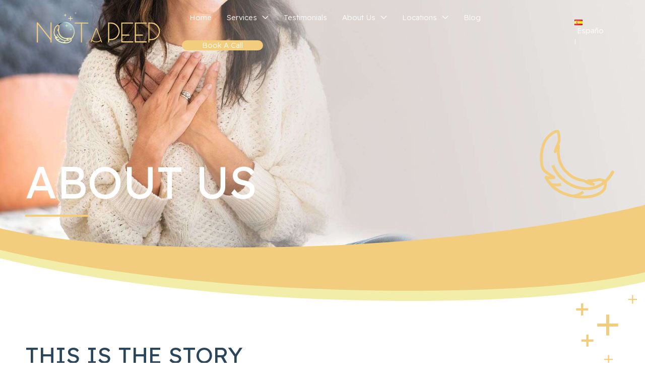

--- FILE ---
content_type: text/html; charset=utf-8
request_url: https://www.google.com/recaptcha/api2/anchor?ar=1&k=6Lco-vgrAAAAAHcsv_Vwva8ZhO8vTR1_rkrZieTw&co=aHR0cHM6Ly9ub3QtYS1wZWVwLmNvbTo0NDM.&hl=en&v=jdMmXeCQEkPbnFDy9T04NbgJ&theme=light&size=normal&anchor-ms=20000&execute-ms=15000&cb=p9iu1g8ya3an
body_size: 47394
content:
<!DOCTYPE HTML><html dir="ltr" lang="en"><head><meta http-equiv="Content-Type" content="text/html; charset=UTF-8">
<meta http-equiv="X-UA-Compatible" content="IE=edge">
<title>reCAPTCHA</title>
<style type="text/css">
/* cyrillic-ext */
@font-face {
  font-family: 'Roboto';
  font-style: normal;
  font-weight: 400;
  font-stretch: 100%;
  src: url(//fonts.gstatic.com/s/roboto/v48/KFO7CnqEu92Fr1ME7kSn66aGLdTylUAMa3GUBHMdazTgWw.woff2) format('woff2');
  unicode-range: U+0460-052F, U+1C80-1C8A, U+20B4, U+2DE0-2DFF, U+A640-A69F, U+FE2E-FE2F;
}
/* cyrillic */
@font-face {
  font-family: 'Roboto';
  font-style: normal;
  font-weight: 400;
  font-stretch: 100%;
  src: url(//fonts.gstatic.com/s/roboto/v48/KFO7CnqEu92Fr1ME7kSn66aGLdTylUAMa3iUBHMdazTgWw.woff2) format('woff2');
  unicode-range: U+0301, U+0400-045F, U+0490-0491, U+04B0-04B1, U+2116;
}
/* greek-ext */
@font-face {
  font-family: 'Roboto';
  font-style: normal;
  font-weight: 400;
  font-stretch: 100%;
  src: url(//fonts.gstatic.com/s/roboto/v48/KFO7CnqEu92Fr1ME7kSn66aGLdTylUAMa3CUBHMdazTgWw.woff2) format('woff2');
  unicode-range: U+1F00-1FFF;
}
/* greek */
@font-face {
  font-family: 'Roboto';
  font-style: normal;
  font-weight: 400;
  font-stretch: 100%;
  src: url(//fonts.gstatic.com/s/roboto/v48/KFO7CnqEu92Fr1ME7kSn66aGLdTylUAMa3-UBHMdazTgWw.woff2) format('woff2');
  unicode-range: U+0370-0377, U+037A-037F, U+0384-038A, U+038C, U+038E-03A1, U+03A3-03FF;
}
/* math */
@font-face {
  font-family: 'Roboto';
  font-style: normal;
  font-weight: 400;
  font-stretch: 100%;
  src: url(//fonts.gstatic.com/s/roboto/v48/KFO7CnqEu92Fr1ME7kSn66aGLdTylUAMawCUBHMdazTgWw.woff2) format('woff2');
  unicode-range: U+0302-0303, U+0305, U+0307-0308, U+0310, U+0312, U+0315, U+031A, U+0326-0327, U+032C, U+032F-0330, U+0332-0333, U+0338, U+033A, U+0346, U+034D, U+0391-03A1, U+03A3-03A9, U+03B1-03C9, U+03D1, U+03D5-03D6, U+03F0-03F1, U+03F4-03F5, U+2016-2017, U+2034-2038, U+203C, U+2040, U+2043, U+2047, U+2050, U+2057, U+205F, U+2070-2071, U+2074-208E, U+2090-209C, U+20D0-20DC, U+20E1, U+20E5-20EF, U+2100-2112, U+2114-2115, U+2117-2121, U+2123-214F, U+2190, U+2192, U+2194-21AE, U+21B0-21E5, U+21F1-21F2, U+21F4-2211, U+2213-2214, U+2216-22FF, U+2308-230B, U+2310, U+2319, U+231C-2321, U+2336-237A, U+237C, U+2395, U+239B-23B7, U+23D0, U+23DC-23E1, U+2474-2475, U+25AF, U+25B3, U+25B7, U+25BD, U+25C1, U+25CA, U+25CC, U+25FB, U+266D-266F, U+27C0-27FF, U+2900-2AFF, U+2B0E-2B11, U+2B30-2B4C, U+2BFE, U+3030, U+FF5B, U+FF5D, U+1D400-1D7FF, U+1EE00-1EEFF;
}
/* symbols */
@font-face {
  font-family: 'Roboto';
  font-style: normal;
  font-weight: 400;
  font-stretch: 100%;
  src: url(//fonts.gstatic.com/s/roboto/v48/KFO7CnqEu92Fr1ME7kSn66aGLdTylUAMaxKUBHMdazTgWw.woff2) format('woff2');
  unicode-range: U+0001-000C, U+000E-001F, U+007F-009F, U+20DD-20E0, U+20E2-20E4, U+2150-218F, U+2190, U+2192, U+2194-2199, U+21AF, U+21E6-21F0, U+21F3, U+2218-2219, U+2299, U+22C4-22C6, U+2300-243F, U+2440-244A, U+2460-24FF, U+25A0-27BF, U+2800-28FF, U+2921-2922, U+2981, U+29BF, U+29EB, U+2B00-2BFF, U+4DC0-4DFF, U+FFF9-FFFB, U+10140-1018E, U+10190-1019C, U+101A0, U+101D0-101FD, U+102E0-102FB, U+10E60-10E7E, U+1D2C0-1D2D3, U+1D2E0-1D37F, U+1F000-1F0FF, U+1F100-1F1AD, U+1F1E6-1F1FF, U+1F30D-1F30F, U+1F315, U+1F31C, U+1F31E, U+1F320-1F32C, U+1F336, U+1F378, U+1F37D, U+1F382, U+1F393-1F39F, U+1F3A7-1F3A8, U+1F3AC-1F3AF, U+1F3C2, U+1F3C4-1F3C6, U+1F3CA-1F3CE, U+1F3D4-1F3E0, U+1F3ED, U+1F3F1-1F3F3, U+1F3F5-1F3F7, U+1F408, U+1F415, U+1F41F, U+1F426, U+1F43F, U+1F441-1F442, U+1F444, U+1F446-1F449, U+1F44C-1F44E, U+1F453, U+1F46A, U+1F47D, U+1F4A3, U+1F4B0, U+1F4B3, U+1F4B9, U+1F4BB, U+1F4BF, U+1F4C8-1F4CB, U+1F4D6, U+1F4DA, U+1F4DF, U+1F4E3-1F4E6, U+1F4EA-1F4ED, U+1F4F7, U+1F4F9-1F4FB, U+1F4FD-1F4FE, U+1F503, U+1F507-1F50B, U+1F50D, U+1F512-1F513, U+1F53E-1F54A, U+1F54F-1F5FA, U+1F610, U+1F650-1F67F, U+1F687, U+1F68D, U+1F691, U+1F694, U+1F698, U+1F6AD, U+1F6B2, U+1F6B9-1F6BA, U+1F6BC, U+1F6C6-1F6CF, U+1F6D3-1F6D7, U+1F6E0-1F6EA, U+1F6F0-1F6F3, U+1F6F7-1F6FC, U+1F700-1F7FF, U+1F800-1F80B, U+1F810-1F847, U+1F850-1F859, U+1F860-1F887, U+1F890-1F8AD, U+1F8B0-1F8BB, U+1F8C0-1F8C1, U+1F900-1F90B, U+1F93B, U+1F946, U+1F984, U+1F996, U+1F9E9, U+1FA00-1FA6F, U+1FA70-1FA7C, U+1FA80-1FA89, U+1FA8F-1FAC6, U+1FACE-1FADC, U+1FADF-1FAE9, U+1FAF0-1FAF8, U+1FB00-1FBFF;
}
/* vietnamese */
@font-face {
  font-family: 'Roboto';
  font-style: normal;
  font-weight: 400;
  font-stretch: 100%;
  src: url(//fonts.gstatic.com/s/roboto/v48/KFO7CnqEu92Fr1ME7kSn66aGLdTylUAMa3OUBHMdazTgWw.woff2) format('woff2');
  unicode-range: U+0102-0103, U+0110-0111, U+0128-0129, U+0168-0169, U+01A0-01A1, U+01AF-01B0, U+0300-0301, U+0303-0304, U+0308-0309, U+0323, U+0329, U+1EA0-1EF9, U+20AB;
}
/* latin-ext */
@font-face {
  font-family: 'Roboto';
  font-style: normal;
  font-weight: 400;
  font-stretch: 100%;
  src: url(//fonts.gstatic.com/s/roboto/v48/KFO7CnqEu92Fr1ME7kSn66aGLdTylUAMa3KUBHMdazTgWw.woff2) format('woff2');
  unicode-range: U+0100-02BA, U+02BD-02C5, U+02C7-02CC, U+02CE-02D7, U+02DD-02FF, U+0304, U+0308, U+0329, U+1D00-1DBF, U+1E00-1E9F, U+1EF2-1EFF, U+2020, U+20A0-20AB, U+20AD-20C0, U+2113, U+2C60-2C7F, U+A720-A7FF;
}
/* latin */
@font-face {
  font-family: 'Roboto';
  font-style: normal;
  font-weight: 400;
  font-stretch: 100%;
  src: url(//fonts.gstatic.com/s/roboto/v48/KFO7CnqEu92Fr1ME7kSn66aGLdTylUAMa3yUBHMdazQ.woff2) format('woff2');
  unicode-range: U+0000-00FF, U+0131, U+0152-0153, U+02BB-02BC, U+02C6, U+02DA, U+02DC, U+0304, U+0308, U+0329, U+2000-206F, U+20AC, U+2122, U+2191, U+2193, U+2212, U+2215, U+FEFF, U+FFFD;
}
/* cyrillic-ext */
@font-face {
  font-family: 'Roboto';
  font-style: normal;
  font-weight: 500;
  font-stretch: 100%;
  src: url(//fonts.gstatic.com/s/roboto/v48/KFO7CnqEu92Fr1ME7kSn66aGLdTylUAMa3GUBHMdazTgWw.woff2) format('woff2');
  unicode-range: U+0460-052F, U+1C80-1C8A, U+20B4, U+2DE0-2DFF, U+A640-A69F, U+FE2E-FE2F;
}
/* cyrillic */
@font-face {
  font-family: 'Roboto';
  font-style: normal;
  font-weight: 500;
  font-stretch: 100%;
  src: url(//fonts.gstatic.com/s/roboto/v48/KFO7CnqEu92Fr1ME7kSn66aGLdTylUAMa3iUBHMdazTgWw.woff2) format('woff2');
  unicode-range: U+0301, U+0400-045F, U+0490-0491, U+04B0-04B1, U+2116;
}
/* greek-ext */
@font-face {
  font-family: 'Roboto';
  font-style: normal;
  font-weight: 500;
  font-stretch: 100%;
  src: url(//fonts.gstatic.com/s/roboto/v48/KFO7CnqEu92Fr1ME7kSn66aGLdTylUAMa3CUBHMdazTgWw.woff2) format('woff2');
  unicode-range: U+1F00-1FFF;
}
/* greek */
@font-face {
  font-family: 'Roboto';
  font-style: normal;
  font-weight: 500;
  font-stretch: 100%;
  src: url(//fonts.gstatic.com/s/roboto/v48/KFO7CnqEu92Fr1ME7kSn66aGLdTylUAMa3-UBHMdazTgWw.woff2) format('woff2');
  unicode-range: U+0370-0377, U+037A-037F, U+0384-038A, U+038C, U+038E-03A1, U+03A3-03FF;
}
/* math */
@font-face {
  font-family: 'Roboto';
  font-style: normal;
  font-weight: 500;
  font-stretch: 100%;
  src: url(//fonts.gstatic.com/s/roboto/v48/KFO7CnqEu92Fr1ME7kSn66aGLdTylUAMawCUBHMdazTgWw.woff2) format('woff2');
  unicode-range: U+0302-0303, U+0305, U+0307-0308, U+0310, U+0312, U+0315, U+031A, U+0326-0327, U+032C, U+032F-0330, U+0332-0333, U+0338, U+033A, U+0346, U+034D, U+0391-03A1, U+03A3-03A9, U+03B1-03C9, U+03D1, U+03D5-03D6, U+03F0-03F1, U+03F4-03F5, U+2016-2017, U+2034-2038, U+203C, U+2040, U+2043, U+2047, U+2050, U+2057, U+205F, U+2070-2071, U+2074-208E, U+2090-209C, U+20D0-20DC, U+20E1, U+20E5-20EF, U+2100-2112, U+2114-2115, U+2117-2121, U+2123-214F, U+2190, U+2192, U+2194-21AE, U+21B0-21E5, U+21F1-21F2, U+21F4-2211, U+2213-2214, U+2216-22FF, U+2308-230B, U+2310, U+2319, U+231C-2321, U+2336-237A, U+237C, U+2395, U+239B-23B7, U+23D0, U+23DC-23E1, U+2474-2475, U+25AF, U+25B3, U+25B7, U+25BD, U+25C1, U+25CA, U+25CC, U+25FB, U+266D-266F, U+27C0-27FF, U+2900-2AFF, U+2B0E-2B11, U+2B30-2B4C, U+2BFE, U+3030, U+FF5B, U+FF5D, U+1D400-1D7FF, U+1EE00-1EEFF;
}
/* symbols */
@font-face {
  font-family: 'Roboto';
  font-style: normal;
  font-weight: 500;
  font-stretch: 100%;
  src: url(//fonts.gstatic.com/s/roboto/v48/KFO7CnqEu92Fr1ME7kSn66aGLdTylUAMaxKUBHMdazTgWw.woff2) format('woff2');
  unicode-range: U+0001-000C, U+000E-001F, U+007F-009F, U+20DD-20E0, U+20E2-20E4, U+2150-218F, U+2190, U+2192, U+2194-2199, U+21AF, U+21E6-21F0, U+21F3, U+2218-2219, U+2299, U+22C4-22C6, U+2300-243F, U+2440-244A, U+2460-24FF, U+25A0-27BF, U+2800-28FF, U+2921-2922, U+2981, U+29BF, U+29EB, U+2B00-2BFF, U+4DC0-4DFF, U+FFF9-FFFB, U+10140-1018E, U+10190-1019C, U+101A0, U+101D0-101FD, U+102E0-102FB, U+10E60-10E7E, U+1D2C0-1D2D3, U+1D2E0-1D37F, U+1F000-1F0FF, U+1F100-1F1AD, U+1F1E6-1F1FF, U+1F30D-1F30F, U+1F315, U+1F31C, U+1F31E, U+1F320-1F32C, U+1F336, U+1F378, U+1F37D, U+1F382, U+1F393-1F39F, U+1F3A7-1F3A8, U+1F3AC-1F3AF, U+1F3C2, U+1F3C4-1F3C6, U+1F3CA-1F3CE, U+1F3D4-1F3E0, U+1F3ED, U+1F3F1-1F3F3, U+1F3F5-1F3F7, U+1F408, U+1F415, U+1F41F, U+1F426, U+1F43F, U+1F441-1F442, U+1F444, U+1F446-1F449, U+1F44C-1F44E, U+1F453, U+1F46A, U+1F47D, U+1F4A3, U+1F4B0, U+1F4B3, U+1F4B9, U+1F4BB, U+1F4BF, U+1F4C8-1F4CB, U+1F4D6, U+1F4DA, U+1F4DF, U+1F4E3-1F4E6, U+1F4EA-1F4ED, U+1F4F7, U+1F4F9-1F4FB, U+1F4FD-1F4FE, U+1F503, U+1F507-1F50B, U+1F50D, U+1F512-1F513, U+1F53E-1F54A, U+1F54F-1F5FA, U+1F610, U+1F650-1F67F, U+1F687, U+1F68D, U+1F691, U+1F694, U+1F698, U+1F6AD, U+1F6B2, U+1F6B9-1F6BA, U+1F6BC, U+1F6C6-1F6CF, U+1F6D3-1F6D7, U+1F6E0-1F6EA, U+1F6F0-1F6F3, U+1F6F7-1F6FC, U+1F700-1F7FF, U+1F800-1F80B, U+1F810-1F847, U+1F850-1F859, U+1F860-1F887, U+1F890-1F8AD, U+1F8B0-1F8BB, U+1F8C0-1F8C1, U+1F900-1F90B, U+1F93B, U+1F946, U+1F984, U+1F996, U+1F9E9, U+1FA00-1FA6F, U+1FA70-1FA7C, U+1FA80-1FA89, U+1FA8F-1FAC6, U+1FACE-1FADC, U+1FADF-1FAE9, U+1FAF0-1FAF8, U+1FB00-1FBFF;
}
/* vietnamese */
@font-face {
  font-family: 'Roboto';
  font-style: normal;
  font-weight: 500;
  font-stretch: 100%;
  src: url(//fonts.gstatic.com/s/roboto/v48/KFO7CnqEu92Fr1ME7kSn66aGLdTylUAMa3OUBHMdazTgWw.woff2) format('woff2');
  unicode-range: U+0102-0103, U+0110-0111, U+0128-0129, U+0168-0169, U+01A0-01A1, U+01AF-01B0, U+0300-0301, U+0303-0304, U+0308-0309, U+0323, U+0329, U+1EA0-1EF9, U+20AB;
}
/* latin-ext */
@font-face {
  font-family: 'Roboto';
  font-style: normal;
  font-weight: 500;
  font-stretch: 100%;
  src: url(//fonts.gstatic.com/s/roboto/v48/KFO7CnqEu92Fr1ME7kSn66aGLdTylUAMa3KUBHMdazTgWw.woff2) format('woff2');
  unicode-range: U+0100-02BA, U+02BD-02C5, U+02C7-02CC, U+02CE-02D7, U+02DD-02FF, U+0304, U+0308, U+0329, U+1D00-1DBF, U+1E00-1E9F, U+1EF2-1EFF, U+2020, U+20A0-20AB, U+20AD-20C0, U+2113, U+2C60-2C7F, U+A720-A7FF;
}
/* latin */
@font-face {
  font-family: 'Roboto';
  font-style: normal;
  font-weight: 500;
  font-stretch: 100%;
  src: url(//fonts.gstatic.com/s/roboto/v48/KFO7CnqEu92Fr1ME7kSn66aGLdTylUAMa3yUBHMdazQ.woff2) format('woff2');
  unicode-range: U+0000-00FF, U+0131, U+0152-0153, U+02BB-02BC, U+02C6, U+02DA, U+02DC, U+0304, U+0308, U+0329, U+2000-206F, U+20AC, U+2122, U+2191, U+2193, U+2212, U+2215, U+FEFF, U+FFFD;
}
/* cyrillic-ext */
@font-face {
  font-family: 'Roboto';
  font-style: normal;
  font-weight: 900;
  font-stretch: 100%;
  src: url(//fonts.gstatic.com/s/roboto/v48/KFO7CnqEu92Fr1ME7kSn66aGLdTylUAMa3GUBHMdazTgWw.woff2) format('woff2');
  unicode-range: U+0460-052F, U+1C80-1C8A, U+20B4, U+2DE0-2DFF, U+A640-A69F, U+FE2E-FE2F;
}
/* cyrillic */
@font-face {
  font-family: 'Roboto';
  font-style: normal;
  font-weight: 900;
  font-stretch: 100%;
  src: url(//fonts.gstatic.com/s/roboto/v48/KFO7CnqEu92Fr1ME7kSn66aGLdTylUAMa3iUBHMdazTgWw.woff2) format('woff2');
  unicode-range: U+0301, U+0400-045F, U+0490-0491, U+04B0-04B1, U+2116;
}
/* greek-ext */
@font-face {
  font-family: 'Roboto';
  font-style: normal;
  font-weight: 900;
  font-stretch: 100%;
  src: url(//fonts.gstatic.com/s/roboto/v48/KFO7CnqEu92Fr1ME7kSn66aGLdTylUAMa3CUBHMdazTgWw.woff2) format('woff2');
  unicode-range: U+1F00-1FFF;
}
/* greek */
@font-face {
  font-family: 'Roboto';
  font-style: normal;
  font-weight: 900;
  font-stretch: 100%;
  src: url(//fonts.gstatic.com/s/roboto/v48/KFO7CnqEu92Fr1ME7kSn66aGLdTylUAMa3-UBHMdazTgWw.woff2) format('woff2');
  unicode-range: U+0370-0377, U+037A-037F, U+0384-038A, U+038C, U+038E-03A1, U+03A3-03FF;
}
/* math */
@font-face {
  font-family: 'Roboto';
  font-style: normal;
  font-weight: 900;
  font-stretch: 100%;
  src: url(//fonts.gstatic.com/s/roboto/v48/KFO7CnqEu92Fr1ME7kSn66aGLdTylUAMawCUBHMdazTgWw.woff2) format('woff2');
  unicode-range: U+0302-0303, U+0305, U+0307-0308, U+0310, U+0312, U+0315, U+031A, U+0326-0327, U+032C, U+032F-0330, U+0332-0333, U+0338, U+033A, U+0346, U+034D, U+0391-03A1, U+03A3-03A9, U+03B1-03C9, U+03D1, U+03D5-03D6, U+03F0-03F1, U+03F4-03F5, U+2016-2017, U+2034-2038, U+203C, U+2040, U+2043, U+2047, U+2050, U+2057, U+205F, U+2070-2071, U+2074-208E, U+2090-209C, U+20D0-20DC, U+20E1, U+20E5-20EF, U+2100-2112, U+2114-2115, U+2117-2121, U+2123-214F, U+2190, U+2192, U+2194-21AE, U+21B0-21E5, U+21F1-21F2, U+21F4-2211, U+2213-2214, U+2216-22FF, U+2308-230B, U+2310, U+2319, U+231C-2321, U+2336-237A, U+237C, U+2395, U+239B-23B7, U+23D0, U+23DC-23E1, U+2474-2475, U+25AF, U+25B3, U+25B7, U+25BD, U+25C1, U+25CA, U+25CC, U+25FB, U+266D-266F, U+27C0-27FF, U+2900-2AFF, U+2B0E-2B11, U+2B30-2B4C, U+2BFE, U+3030, U+FF5B, U+FF5D, U+1D400-1D7FF, U+1EE00-1EEFF;
}
/* symbols */
@font-face {
  font-family: 'Roboto';
  font-style: normal;
  font-weight: 900;
  font-stretch: 100%;
  src: url(//fonts.gstatic.com/s/roboto/v48/KFO7CnqEu92Fr1ME7kSn66aGLdTylUAMaxKUBHMdazTgWw.woff2) format('woff2');
  unicode-range: U+0001-000C, U+000E-001F, U+007F-009F, U+20DD-20E0, U+20E2-20E4, U+2150-218F, U+2190, U+2192, U+2194-2199, U+21AF, U+21E6-21F0, U+21F3, U+2218-2219, U+2299, U+22C4-22C6, U+2300-243F, U+2440-244A, U+2460-24FF, U+25A0-27BF, U+2800-28FF, U+2921-2922, U+2981, U+29BF, U+29EB, U+2B00-2BFF, U+4DC0-4DFF, U+FFF9-FFFB, U+10140-1018E, U+10190-1019C, U+101A0, U+101D0-101FD, U+102E0-102FB, U+10E60-10E7E, U+1D2C0-1D2D3, U+1D2E0-1D37F, U+1F000-1F0FF, U+1F100-1F1AD, U+1F1E6-1F1FF, U+1F30D-1F30F, U+1F315, U+1F31C, U+1F31E, U+1F320-1F32C, U+1F336, U+1F378, U+1F37D, U+1F382, U+1F393-1F39F, U+1F3A7-1F3A8, U+1F3AC-1F3AF, U+1F3C2, U+1F3C4-1F3C6, U+1F3CA-1F3CE, U+1F3D4-1F3E0, U+1F3ED, U+1F3F1-1F3F3, U+1F3F5-1F3F7, U+1F408, U+1F415, U+1F41F, U+1F426, U+1F43F, U+1F441-1F442, U+1F444, U+1F446-1F449, U+1F44C-1F44E, U+1F453, U+1F46A, U+1F47D, U+1F4A3, U+1F4B0, U+1F4B3, U+1F4B9, U+1F4BB, U+1F4BF, U+1F4C8-1F4CB, U+1F4D6, U+1F4DA, U+1F4DF, U+1F4E3-1F4E6, U+1F4EA-1F4ED, U+1F4F7, U+1F4F9-1F4FB, U+1F4FD-1F4FE, U+1F503, U+1F507-1F50B, U+1F50D, U+1F512-1F513, U+1F53E-1F54A, U+1F54F-1F5FA, U+1F610, U+1F650-1F67F, U+1F687, U+1F68D, U+1F691, U+1F694, U+1F698, U+1F6AD, U+1F6B2, U+1F6B9-1F6BA, U+1F6BC, U+1F6C6-1F6CF, U+1F6D3-1F6D7, U+1F6E0-1F6EA, U+1F6F0-1F6F3, U+1F6F7-1F6FC, U+1F700-1F7FF, U+1F800-1F80B, U+1F810-1F847, U+1F850-1F859, U+1F860-1F887, U+1F890-1F8AD, U+1F8B0-1F8BB, U+1F8C0-1F8C1, U+1F900-1F90B, U+1F93B, U+1F946, U+1F984, U+1F996, U+1F9E9, U+1FA00-1FA6F, U+1FA70-1FA7C, U+1FA80-1FA89, U+1FA8F-1FAC6, U+1FACE-1FADC, U+1FADF-1FAE9, U+1FAF0-1FAF8, U+1FB00-1FBFF;
}
/* vietnamese */
@font-face {
  font-family: 'Roboto';
  font-style: normal;
  font-weight: 900;
  font-stretch: 100%;
  src: url(//fonts.gstatic.com/s/roboto/v48/KFO7CnqEu92Fr1ME7kSn66aGLdTylUAMa3OUBHMdazTgWw.woff2) format('woff2');
  unicode-range: U+0102-0103, U+0110-0111, U+0128-0129, U+0168-0169, U+01A0-01A1, U+01AF-01B0, U+0300-0301, U+0303-0304, U+0308-0309, U+0323, U+0329, U+1EA0-1EF9, U+20AB;
}
/* latin-ext */
@font-face {
  font-family: 'Roboto';
  font-style: normal;
  font-weight: 900;
  font-stretch: 100%;
  src: url(//fonts.gstatic.com/s/roboto/v48/KFO7CnqEu92Fr1ME7kSn66aGLdTylUAMa3KUBHMdazTgWw.woff2) format('woff2');
  unicode-range: U+0100-02BA, U+02BD-02C5, U+02C7-02CC, U+02CE-02D7, U+02DD-02FF, U+0304, U+0308, U+0329, U+1D00-1DBF, U+1E00-1E9F, U+1EF2-1EFF, U+2020, U+20A0-20AB, U+20AD-20C0, U+2113, U+2C60-2C7F, U+A720-A7FF;
}
/* latin */
@font-face {
  font-family: 'Roboto';
  font-style: normal;
  font-weight: 900;
  font-stretch: 100%;
  src: url(//fonts.gstatic.com/s/roboto/v48/KFO7CnqEu92Fr1ME7kSn66aGLdTylUAMa3yUBHMdazQ.woff2) format('woff2');
  unicode-range: U+0000-00FF, U+0131, U+0152-0153, U+02BB-02BC, U+02C6, U+02DA, U+02DC, U+0304, U+0308, U+0329, U+2000-206F, U+20AC, U+2122, U+2191, U+2193, U+2212, U+2215, U+FEFF, U+FFFD;
}

</style>
<link rel="stylesheet" type="text/css" href="https://www.gstatic.com/recaptcha/releases/jdMmXeCQEkPbnFDy9T04NbgJ/styles__ltr.css">
<script nonce="Ip-Wq6qTJAqM78oompGq_A" type="text/javascript">window['__recaptcha_api'] = 'https://www.google.com/recaptcha/api2/';</script>
<script type="text/javascript" src="https://www.gstatic.com/recaptcha/releases/jdMmXeCQEkPbnFDy9T04NbgJ/recaptcha__en.js" nonce="Ip-Wq6qTJAqM78oompGq_A">
      
    </script></head>
<body><div id="rc-anchor-alert" class="rc-anchor-alert"></div>
<input type="hidden" id="recaptcha-token" value="[base64]">
<script type="text/javascript" nonce="Ip-Wq6qTJAqM78oompGq_A">
      recaptcha.anchor.Main.init("[\x22ainput\x22,[\x22bgdata\x22,\x22\x22,\[base64]/[base64]/[base64]/UFtJKytdPXg6KHg8MjA0OD9QW0krK109eD4+NnwxOTI6KCh4JjY0NTEyKT09NTUyOTYmJkwrMTxULmxlbmd0aCYmKFQuY2hhckNvZGVBdChMKzEpJjY0NTEyKT09NTYzMjA/[base64]/[base64]/bmV3IEVbZV0oZFswXSk6cT09Mj9uZXcgRVtlXShkWzBdLGRbMV0pOnE9PTM/bmV3IEVbZV0oZFswXSxkWzFdLGRbMl0pOnE9PTQ/[base64]/[base64]/eC5QW1RdLmNvbmNhdChMKTp4LlBbVF09SG0oeCxMKTtlbHNle2lmKHgubkkmJlQhPTM2MilyZXR1cm47VD09MjU0fHxUPT0xNzl8fFQ9PTgxfHxUPT00MjV8fFQ9PTIwfHxUPT00fHxUPT0xMjN8fFQ9PTE0MHx8VD09MzA1fHxUPT00NzY/[base64]/[base64]/[base64]/[base64]/[base64]/[base64]/[base64]/[base64]\\u003d\\u003d\x22,\[base64]\x22,\x22IU3ChMKSOhJCLA7CtWLDkMKYw5rCvMOow5vCmcOwZMKgwqvDphTDizTDm2I+wqrDscKtesKREcKeF2kdwrMRwoA6eAfDggl4w6PCsDfCl2VmwobDjSPDt0ZUw63DomUOw4w7w67DrC/CsiQ/w5HCsnpjLUptcX7DoiErLsOkTFXCrMOgW8OcwqB+DcK9wrPCjsOAw6TCoi/CnngHFiIaEk0/w6jDkDtbWAHCq2hUworCksOiw6ZnOcO/wpnDk2wxDsK/[base64]/DrDLDkkvClMOcwr9KFR7CqmMMwqZaw79ww5tcJMOwDx1aw5rCqMKQw63CiBjCkgjCjl3ClW7CgQphV8OuE0dCHMKSwr7DgRMrw7PCqirDkcKXJsKDBUXDmcKSw5jCpyvDshg+w5zCnSkRQ21dwr9YKcOZBsK3w5jCjH7CjUnCpcKNWMKMLxpebAwWw6/DqMKhw7LCrXNQWwTDrzI4AsO5dAF7cyPDl0zDriASwqYbwooxaMKRwqh1w4UkwqN+eMOKaXE9EA/CoVzClCUtVxoTQxLDqcK0w4k7w6jDs8OQw5t9wqnCqsKZFCtmwqzCmCDCtXxZW8OJcsKvwprCmsKAwqDCoMOjXXDDrMOjb0nDpiFSaVJwwqdOwrAkw6fCicKOwrXCscKDwpsfTg7Ds1kHw43CksKjeQZow5lVw4VNw6bCmsKrw6rDrcO+Wh5XwrwRwp9caTTCp8K/w6Yjwox4wr9pUQLDoMKJFDcoLAvCqMKXGsOmwrDDgMO4SsKmw4IUEsK+wqwuwr3CscK4bHNfwq0Qw59mwrEfw5/DpsKQYsK4wpBydA7CpGM4w54LfT8Uwq0jw4PDusO5wrbDq8Kew7wHwr1NDFHDnMKmwpfDuFHCoMOjYsKow7XChcKnW8K9CsOkXirDocK/enTDh8KhN8ObdmvCi8O6d8OMw6t/QcKNw5rCg217wpM6fjsgwrTDsG3Dm8OHwq3DiMKsOx9/w4LDrMObwpnCqkHCpCFhwo9tRcObVsOMwofCrsKUwqTChlDCkMO+f8KYJ8KWwq7Dr19aYUp1RcKGVsKsHcKhwoDCuMONw4Elw6Bww6PCsBkfwpvChlXDlXXCvlDCpmoow5fDnsKCNcKawplhVBk7wpXCh8O6M13Crm5VwoMmw7lhPMKsQFIgdsKkKm/DhzBlwr4Hwo3DuMO5U8KhJsO0wqh3w6vCoMKeccK2XMKRd8K5Okw0woLCr8KnARvCsUrDssKZV2ITaDopEx/CjMOfOMObw5dyEMKnw453CWLCsizCh27Cj17CmcOyXBjDlsOaEcKmw5s6S8KQCg3CuMKzNj83VcKYJSBlw5p2VsKhUHLDv8OcwpHCtSJDWcKXcDsYwqY+w5nCssO0MsK7UMOxw65ywoPDjcK1w47Dk1MwLcOSwqJowpHDpEUaw4fDnWfCr8OYwp9gwqfDrT/Dhw1Jw6BYZcKBw5LDkmjDvMKqwojDh8Ovw69MBcOlwrETPsKXdcKZbsKkwq3DiRxmwr50OGolJU0VamrDvsKRISLDnMKqWsOVw5fCqSfDvsKJXSohKcOIYmAwQ8KWDh/DvDkrC8Khw7vCv8K9GVfDqn7DosKFw5rCo8KBR8KAw6PCiCfCmMKBw41owoUaJSrCmh0IwqJkwqN2FnZGwpLCqcKHPMOobXDDu2Ejwp/DncOSw4bDsUhGw5DCjcK1asKmRCJ1UjXDilUpZcKIwo3DsX4CaRdlABvCrXbDnTY0woEBH1XCpgjDtV9UKcOjw7DCgFnDrMO2d0Jow51LVk1gw4LDtsOOw64Twq1cw7VwwoXDohs/[base64]/[base64]/w4J+w5JJI8OcRcK7c8OiEMKZwqUFGXDCkHnDlMOmwqvDhMOKe8K7w5nDtcKJwrpXKcK1CsOPwrUkwrB1w5cFwopUw5HDvcKrw67DklwjHcKwPcKpw4xMwojClsKIw5IcXHlfw6TDvnByBh/Dn04sK8Krw6sXwpDCgTlVwq/DjjrDv8OqwrjDmcOPw6vCmsK9wqJaYsKOBRnChMOnN8KVV8KuwpIJw6rDnlgdwoTDpF1Lw6zDpllXeCPDtkfCgcKeworDk8OZw6NZKhdYw4fCssKdT8Kxw6BowpLCnMOHw7vDu8KFJsOYw4vCsH8Pw7wqfhcRw4oif8OUdwV/[base64]/[base64]/[base64]/TcKawo/CnsOQScOTYkbCgGNWWRx0aQXCsxnClcKdeEhZwpvDjWFZwpDDhMKkw57CpMO7LnTChhPCsCzDi30XIsO/C00Dw7fCmMKbUMOxIj4sb8KZw5Esw6zDvcOETsKWf2rDqDPDusOJEsOqB8OAw4AQwqPDiSoeRcOOw5wPwrwxwoNfw6MJw5E0wr3DoMKjVnfDknFHSifCl1rCnQAvBQsGwqsPw4LDksO8wpAkUMKuEHJ8GMOmIMK+ScKGw5k/w4tTF8KAG0tTw4bDisO5w4PDlA54Y2TCmxJxH8K9S0TDjHzDnSTDu8OuXcOwwozChcKKBMK8fmrCjsOYw6Rkw6IMIsOVwr/DoBzCkcO6NBRqwqEdwpXCtzbDqTrClwECwrFkNgvChcOBwqTDrsOUZcOjwrvCpAbDtyB/TR3Cv1EIWF5iwrXCnsOHDMKQw7Efw7vCpF7Cr8O5PnrCscKMwqzDjEVtw7gfwqzCokHDpcOjwo9Wwo4CC13DjhDCs8K3wrE8w4bCv8K9wrzCl8KnOwgkwrrCmgRJBjjCucKVOcKlPMKjwpNMXcO+BsK3wrtaP0xhGFt/woLCs2TCtWIhDsO/bGfDlMKIORPCn8K5McKxw45cAwXCqhNpahbDgmtMwqUqwobDvU4Dw4QGBsKrT14eNMOlw6gvwp58VUhOKMK1w7cYX8KVXsKpZ8OQTHLCusKnw417w67DjMO9w4PDrcOCaBbDhsKrCsOnLMKdKXrDhy/DkMO5w5vCi8OZw65OwoLDgsOxw4nCvMONXFksMcKYwoZWw63Co3l2XmvDqmlWa8K7w6PDk8OYw5FqAMKePMKBQ8KZw6XCkA1OLsKCw4zDslvDhcOeQCJyw7LDhDwUNcOpUkDDoMK9w6A3wqJpwoHDoD1Nw6/Do8ODwqLDv05Gw4/DicKbKExGw4PCmMKcU8KGwqwMfnNcw5Ezwp3DjnYEw5TDnixfJC/[base64]/[base64]/DsMOPw5jDmCRbXcKjQi3DjcOvw7YPw5/DusOwJsKjZxvCgQTCm2h1w57Cg8KHw5htFm8CFsOfOE7CkcOywrvDtlZCVcOlTCrDs2Nlw57Dh8K/YxDCuEBHw4HDjyfDhXcKfwvCmE41RixQNcKGw5PCgz/[base64]/[base64]/Ch1pow5TCvMOuwpRkScOdwpXDs8KwwoPDlH/ChgxMUD3Cn8ODaC86wpV/[base64]/DjEvDsX90AsO4K31gwpHCo2zChsOLE8O6PMO/IsKswonCtMKRw7hCEgZxwonDjMOhw67DncKHwrYvfsK2cMOCw5dewoDDhFnCncKXw53CpnzDhE5fGVLDscKew7Yww4bDn2DCssONdcKnTMK9w4HDv8OEw49wwo/CvS3Cr8KYw77CkTPCusOmN8OAIMOtc0jCqcKOd8KBZm1Vwo5jw5DCg0rCjMKcwrN9wrQLAmsww7HCucO9w4PDg8Kqwq/DqsKaw4QDwqpzZ8KAQMODw5nCosKZw5jCicKvwq8LwqPDiCFAOmc7csOAw4Ebw7bDqmzDtgzDisOmwrDDlEnCv8OfwpsOw6HDmWzDrjtPw79XPMK+csKfZ1rDpMK/[base64]/CmMKrwrc8BcOVRsO+ZsORDFN2WMKYw57CjwV/eMORTC8RcyXCkUjDkMKoC0ZUw6PDuWJHwrFnJXLDjDJKwq7Dow7Drl0/eVhDw7HCuGFXQMOuw6MBwpTDp34zw6DChAVra8ORRMKSGcO3EcOCSETDsAlnw4/[base64]/Cu8OlWsOZF8OiZsOmLzR9G30Zwp9RPsK9w63Cg3wOwoxbw7/CgMKTecK5w65Xw6vDrS7CmCQ9LAHDlEPCsDMxw6xFw6tQan7CgcOjw7bCo8Kaw5AWw5PDusOLw6xVwrQFb8OlKMO+SMKoVsOsw6/CgMOAw5bDhcKxA0IbCBdww7jDgsOzEBDCpUJ4IcOWEMOVw5rClcKuMsOUC8K3wqnDs8O2w5HDn8OvejoMw79AwrZAFMKNKcK/QMOuw7wbLcKjXBTCuhfDmcO/wrpRCwPCl3rDtcOFQsKbCMOSKMOKw50BKMKzZxEAZSLCt2/DhMKmwrRbHGvCnTNLCXk4UwBCIsOkwoTDrMOHD8O2FnorVRrCmMKye8KsMsKewrQvYcOewpE/I8KYwpIaGSUpa30mKz8JSMOYbl/CqVrCvysbw6NawqzDm8OaPncYw51qa8KNwqTCpcOcw5/DkcOew4/[base64]/[base64]/wqvDtcOuBcKgw4cgwrLDvHzCsy9Aw47CgAvDvg3CvcOHDsKpMcKvLGQ5wpJcwrx1wo/DogMZYyUnwrZID8K4Ln1AwpfDpj0SI2rCgcOIc8Kow4hrw4/[base64]/CpcOucTzCssKpMSpIwpRIwrh1XsKtXsOswrYcwpzDqcOtw4Ixw7hEwqxoPhvDtjbCnsKuIWdbw5XCghLDm8K2wrwRJMOPw6nCu1kLeMK8D13CtMODccObw710w58qwpxpwpg9YsOsYy9Kwq8uw5nDr8Kcb3c3w7PCrWgeG8Kgw5XCl8Obw50WTU/DnsKrU8OgNRbDoBHDv3vCnMKnFQjDoAHCiUzDosOdwqfCn181C3U7LwELYcKZX8K+w4XCjX7Dm09Xw4TCvEl9FGfDtz/[base64]/[base64]/[base64]/DnsKyQ8OMwr7DoHxdJsKdw53DosKsUsOPw4nCnMOGHsKuwpp5w79bQTYXRsOwGMKswrl/wqoSwqVKSUZ0PVzDrB7DnsKWwqItw4cqwoTDgFFTP1PCpXAzI8OuKF5MdMKvIMKWwoXDgcOow6fDtX41DMOxw5PDsMOhRRDCvB4mwofDu8OxHcOSfBMlw7TCpX0WS3cewrJ+w4YLMMOfUMKdMhHCj8KZXHTClsOcOm/[base64]/CrcKkXSPCusKawpl3w5bCp8OgQigZC8Kywq3DpMK6wpIWB00jNip1wo/[base64]/H8O8w4vCjQ7DnDtewpYuw5XCqMK+w4hDNV92JcK7LMKmMcOOwpdbw6HCnsKdw7Q2LlwyP8KRIAgpMlgDw4PCiAzCnGRuYQ5lw67CjRcEw7bCiXMdw73DvHfCqsKWOcKQWVYFwr3Dl8Kkwr3DtMOnw77DisOtwofDuMKvwpjDhmDDpEYiw6tAwr/[base64]/[base64]/c8Orw7IXwqIuX8OxwoFpwqvChMKKM8Kqw4trwpxUb8OjGMONw602D8KdI8K5wrV+wq8PeyFnfmMQcMKSwq/ChCDDuzguJ13DlcK5wovDlsOBwrjDsMKMDwd6w5RkOcKDVBjDg8OCwp1mw4fDpMOsCsO0wqfCklQnwqXCgcOtw69JDDJVw5fDqcKGQ1tlRmzCj8Ouwr7ClEtnP8K0wq/CusOhwpjCtsKIG1zDsWrDksObDsOaw4pJXW8ARDXDpGh/wpzCkVp5ccO8woHCrcOSXAMcwrQ6wqPDsTnDgEsMwogZbMOtAjV9w6XDulDDih1oOUjCsgl1DMKjb8OSw4PDlxAww7xob8Odw4DDtcKuC8Kbw7jDt8Knw5F5wqJ/RcO0w7zDmsKsJ1pXOsOQfsKbMsO9wrpWWHZbw4odw5Q1a3spGRHDmXxNNMKDb1EHWmR8wo0GPcOKwp/CvcOKd0UGwooUIsKnHMKDwrkneALDgkVoIsOoIQ/CqMOZScOBwqZHD8Oyw5zDoho2w60jw5JId8KQESXCqMOjE8KIwpHDs8OuwqYaYUPDgVXDrBdvwoEqw5LCicO/bkvCpMK0OUPDs8KEX8KYR37CiCVLwoxSwqzCrWNzKcOFbUQqwoteWsKewpLDpHvCvHrCqS7CqMOEwrrDt8K/fsKGen80woNuI3I4V8OfakbCqMK1I8KFw7UyFQ/DqDk5YV7DjMKCw7EmZ8KQTw0Nw4IqwpRIwqB2wqPCsHXCucKmJBIhWcOve8Oyf8KJZEpcwofDnkNTw6gGQU7Cs8OcwqM1dUB1w4UIwr3CgsKOA8OSGAkaWmLCtcK3YMOXS8KSW1kEN07DhsO/acOKw4LDjA3Du2VDW3jDrHgxZHR0w6HDvzrDozPDhnfCosOCwrrDuMOrKMO+DMOawqp7RH1uRsKBwoPCucKCE8OmPVQndcONw7Eaw7rCs3sdwojCrsOSwpIWwplGwofCrgTDim7Dg2LClMOiacKQD0kSwqHDnSXDuj0gCV7CoB/[base64]/Cr8Oyw5ZsWw5xwqIrw7XCg0ISw4fDilBSdwfDrcKLJB9nw5sfwpcUw5XCnSJBwqvDqMKLDiAiByl2w7oqwpfDkhIVcsO2TgYSw6XCocOmYMONJ3/ClcKINcK0wqPDgMO8PAtoUAwcw7XCoTM3w5fCn8OxwofDhMOIGRjCi3VieC1Ew6vDvcKdSR9FwojChsOTVlw3Q8K/[base64]/Cv8KSwpZnw5EJw6xpbsK3K8Omw5PDlMKKwqI/XcKtw6hFwrTCiMO0HMOjwrpLwpcxSXIxOToWw5zChsK0UsO5w5onw5bDucKtLMOmw6/[base64]/wo3DgsKHw5vCrAjDk8KLw6XDjEtewqTDvMO9wrTCjcKNU07Do8KVwp8rw48/wpjDhsOVw7x2w7VUEQJbDMOfMhfDgBzChsO7c8OuG8Kdw7TDpMK/HsOJw7pTHsOFLl7CogcWw4k4eMO/R8KMX1Qew4AgJ8KoVUTDicKWPzjDtMKNL8O9e0LCgmNwOmPCsRrCpHZkdcOrWUFdw5rClSnCucOhwrIswqF8w57Cn8OQwptaTDXCu8OVwq7DtzDDgcKDIcOcw67CiHXDjxvDkcOCwojCryhUN8KeCh3CoDPDkMO/w7vChzQzKm/CmlbCr8OvAMKnwr/[base64]/wp7Cs2QRwotFw6/DiMO6w6PDscKGw6DCm15Mwr3Cvg8sKjzCqsK5w5kmMUh6C0vCtgDComdCwoh8wr7DmnM7wr/DtzDDu3PCm8K8eADDhmXDgw4eTwnCoMKATlRsw5HDgEvCgDfDg1NPw7fDnMOHwrPDvA1kw6cLbcOQD8OPwoTCn8O0c8KXVMOvwqPDgsKgN8OGOsOMCMO8wp/Dm8Kmw4sWw5DCpAs6wr1Fw7o4wr4HwoPDgRjCuATDjMOVw6nDgGEOwqXDrcOwIF1qwovDvDjCuCnDmTvDn29OwpQpw7UYwq8SHD80LX95BcOdBMOfwqIpw4LCsndAKDgEw6DCtcO5L8OaWFYmwpvDs8Kbw7/Dg8Owwocxw5vDksOjF8KDw6jCt8OmRQwjwprCiWzChx3CrEzCuwjCp3XCgHooX2NFwpFGwpnDt0dkwqDCh8OAwprDrcOYwqITwq8XN8OmwpluH14zw753O8Oswq88w5YQWnUGw5EBZArCvMO8GCZRwrrCoBfDvcKQwqnCq8K0w7TDo8KMBcKhfcK/wrI5BipFIgDDisKSZMO4QMKuDsOwwrDDmAPCpQfDkRRyQ0t+NMK1WDfCjwnDnU7Dt8OXNsO7AMOUwq00fxTDpsO2w6jCt8KFQcKTwpJSwozDt17Cux52NHEuwozDrcKGw7jCnMObw7Fkw6dmTsKcOgbDo8KEw7gQw7XCl0LDlgVgw4nDrCFecMKZwq/[base64]/McK2wo/DmcOSRMKuc2s0OA06wpTCg1TChMOdwpfCvcOCfcKGK1fCnRFyw6HCo8KaworCncKoEwjDgQVzwpfDtMKCwrhFIw/ChjV3w7dSwrDCry06MsKFHQ/DsMKGwp1MdRRSWsKQwpYrw6jCiMObwpo6wp7DmA8Yw6RhPsKrWcOxw4hJw6vDmcOcwpXCnHJaNA7Dog5gPsOXw63DrGU+dsODGcKtwpPCnmZYaCjDiMK6CgnCgT4/fsOpw6PDvsK0bGLDomXCusKCOcO0A2HCosO0MsOCwp7DmRpKw63CpcOvTMK1S8OKwovCvyxzZRPDkDjCqB9Tw58bw4vClMOxBMKnScK3wq1oHExbwq/CisKkw5jCmMOPwrM7djxqDsOtB8Opwr5lWwllwqJfw6bCgcKbw7prw4PDow1kw4/DvgEewpTDocOvDSXCjMOKwoIQw7fDnQnCpkLDu8Kjw5ZxwrPChGXDucOSw45UDcKRCS/ChsK3woAZKcKUCcO7wohuw4QeFsOuwoNtw4MiEB7Dqhg8wqJTVxHCg1VbMgbCjDjCoVAFwq0Pw5LDgANSBcO8VsKFRDvCvMOVwoLCu2RHwpbDvcOKCsOQK8KgcgYnwrfDksO9AsKxw5U1w7guwr/DrmPDuE4kPHI8T8OIw5wTLsOawqzCi8KFw4pgSyhqwqbDnAXClsKUa3dGAWfClDXDtQALfXx8w73DtUluesOIbMOpIhfCr8O5w67DrTXDucOGKmbCnMKmwq1Iw5s8QyVweCnDjsO1NcKMUW0OGMObw6MUw43CoxDCnHwfw47DpcO0EMKQTHPCigUvw41YwrTCn8KJSk/DuiZlD8KCwrXDksKFHsOAw6nDuwrDjzxMecKyQRlpdcKWe8KXwoAlw7Zwwq3CssKsw6zDh2kzw5rCl1FgScO+woEaFsKsE2sBZcOow7TDp8Okw43CuVbCn8KjwoTDvAHDnFLDoDrDvMK1JWnDiRnCuTTDmg5JwrJwwrFIwr/[base64]/DtcKswqQ+eWXCjcKWV8KiCcO8TFBZw51fZmodwprDhsKjwrpJSMKoHsO6KcK3wqLDl1DCkhRRw7fDmMOXw5PDmwvCgU0Dw6ckZDbCq2leQMOGw7B8w4/DncOUQjgAGsOoIcOrwrPDoMKDw6HCl8OaETzDpsO/TMKlw5DDkCvDu8KKHVQJwpowwrrCusK6w7EgUMKqQ0/Cl8Kgw4LClXPDusOgT8OQwpZ/IT8GLxwrBSxBw6XDj8KiZglgw7/Di20YwrB3EsKnw4XCgcKEw6nCtUYETwEMdzlKFWhNw7vDnScqAMKFw4QQw7fDlwo6ecOEFcKJc8Kdwq7CgsO7fH4eegnDgE8HHcO/IVXCqQ4YwpLDqcO3RsKew7fDsGfCmMKpwrRGwqhNFsKXw7bCiMKYw54Nw5zCoMK6wq/DkyHCghTCjXHCj8K3w57DvQnCqcOUw5jDicOPPBlFw6JJwqNjd8OVQTTDp8KYawPDmMOhCFTCuRPCu8KoJMKgO1IzworDqRlww5ldwrQOwpXDqzXDuMKXScKDw5cwF2E7FcKSZ8KrOTfConZPw4UiTkN8w4rDqsKMTF7CgFDCqcK8JEPDpsOvTh1/EcKyw5vCgH5zw7TDnMKZw6bCk0oDecODTTctVC0Hw5AvTBx7VsKvw6dqIWlGfFTDg8K/[base64]/DrFxHwoHDtALCjFBgwo/CnRsSHR/DuGNuwoHDiV7CkcKqwqQDUsKywqh1OWHDhWLDpGZzKcOvw6UwAMKqWxI9byk8CkvCikZEZ8OGNcObw7IvDk5Swqg/wo3CvVl/BsOTL8KPfTbDiB5OcsOvw6jCmcOgK8OOw5R/w6jDriASIkY0HcO0Nl/Ct8OHw58EPsKiwqY8F0guw57DvMOxwqHDssKITMKCw4MncsKNwqPDng/CosKAEcKHw6Usw6TCl2IDbATCpcKoC1RPJMOMHhlQBzfDuDfCtsOGwoLDr1c3AxlqPyDCvMKeWcKMYWk9w4oyd8O0wrNIU8O/CsOuwoRaP3lkwp3DpsKfGTnCrcKcwo59w4LDs8Oowr/CuXfCpcKywqxOGsKEaGTDqsOqw6XDhTF/IsOtwodbwrPDnUYgw47DhcO0w5PDrsKwwp4ow7vChsOswrlAOEBUCkMebyjCo2YUHlNZZCYtw6Mqw4B1KcOSwpo2ZxzDrMO8QsOiwrVKwp4/w6PCmcOqOStWc3nDhmRDwrPDkAwYw4XChsO6ZsKLBybDm8OVYHnDkWY7f0LDkcKww4psOsOxwqQEw6tmwr9qwp/[base64]/[base64]/ClcOsKn9rw5fCusOmw4Inw453F1FIcwZ3NcKQw7tbw7wXw63Dnx5qw6hZw4NkwoBNwoLChMKkPcOkGnV2BcKXwoEVGsObw6jDlMOZw7kFMsOgw5xaFXFXfMOhbGHCiMK9wr1qw5xRw4PDo8OvC8KbbV/Dh8OCwrYkMsOScgxgNcKRbAwIAmlAS8K/aRbCuCjCnhtfUUTCoUoVwq09wqwmw5LDtcKNwqTCvsKCQsKJMlfDmXrDnjsgCcK0U8KvTQAcw47DuC9+U8Khw5NrwpQRwo9Pwp5Iw6bDocOjcsKqF8OaQnM/woQ6w4Ypw5bDoFgDF1vDml5bPGAFw5FjNjQ2wrgjHSnDv8OeTxQfSlc8w5PDgDltfMKiw4sow7HCnsOJPhFCw47Dj2RTw7wzG1rCg21tMMKcw5VJw6LCqMOEesK9NgnDoC5OwrPCqMOYMFNBwp7CkXRTwpfCiQPDn8ONwpgLKsOSwqhgR8KxJB/DgGpIwp0XwqYew7TCo2nDisKRNQjCmCTDiV3DvQfDmB1Bw6cNAk/Cj17Du2cXBsORw6/[base64]/wrXDg8KUw5DCky1lw6rDt8OvBcOBw5bCu8KKwrUjbDZuMcOvesK8Iwksw5c6M8K6w7LDghkIWgjCicKcw7MmcMKLbX/DuMKaDmN/[base64]/DqFDDnG3ClsKQbEXDuD/[base64]/CksOcUg7Ct2LDlMOgwr/Co3jCt8KywpFawq5HwrgYw5hXb8O3ACTDjMOQOFQIc8Omw4p2fQBiw6cgw7HDilVGKMOLw7cjwoRXJ8KWBsKCwp/DucOnVlHCv3/CulLDscK7HcK6wppATw7Dt0fDvcO/wrbDtcK/wr3DqCnCtcOfwoLDg8Ovwq7CnsOOJMKkJ2UkMDXCi8Ocw4bDsxh+fxFaEMOdIBszwpDDlzrDusOXwojDr8OvwqbDox3DkiAAw6fClzXDiUMow7TCucKsQsK6wofDvcOpw4cSwqtyw7TClkYFw4Zdw5FhXsKBwqfDrcOhEMK1wrbCrxLCscKvwrfCpsK/U3TCrcKewpsCw4Ibw5Qnw55Aw6fDhXzDhMKPw5LDn8O+w7PDtcOIw4NRwovDsmfDvnYQwrDDuw/Ch8KVHDtNCVTDhHXDuXpIJCoew6TDg8OQwoHDpMKlc8KdHmt3w6hpw5kTwqjDlcKXwoBYC8O7MF1kZcOtw4w2w746eFt9w7IzesO+w7I8wrzClsKCw60vwobDgsOrSsO/NcKsWcO4wo7DgsOOwqRgNRZTKEcRMsOHw5jDu8Ozw5fCg8O5w4QdwpIxBnxcbR/CuhxUwpsHHMOrwqPCpyrDpMKbRS/DkcKqwrDDiMOUJsOVw77DgMOsw73CpW/Ch3sGw5vCkMOUwpszw4oew4/Cn8KUw5ErVcKeEsO4GcKbw4vCo18CWGYjw5XCvnEMwpzCs8OEw6h7L8OTw7l4w6PChMKawr1iwqEPNi5BCsKJw6tnwo9/TBPDvcKjIV0Qw7YOLWrCpMOcw55tTMKFwpvDuEAVwrNAw5DCpkzDjGFPwobDqRg8EU1vBy1lXsKRwos6woMzRcKqwqwzw5wYfB/Cr8O/[base64]/PcKxZcKxw7xIw6BBZCnChDzCqcKPWMKjdC9ew6seP8KETF7Cpw4QWsONPsKsScKlYMOrw6rDmMOuw4XCrcKcG8O9cMOAw43CjlYSwrHDmDvDh8K9UFfCoHgEEMOcZsODwq/CgQQKesKAdcOawoZpQsOlcDA8RATCqysKwoLCvMKcwrdRwpg/Z1FLIWLCnmTDp8Omw70+AjdEwpTDv07DqV5YNlQjW8KswohSDTlMKsO4w6zDqsOTXcKMw69aPRgfH8K3wqYJEMKmwqvDq8OoIMOHFgJGwqzDoFHDgMOKIgbCkMKaZUEDwrnDn3fDjhrDplcwwoxPwpMEw7NFw6DCpB7CnD7DgRMAwqYVw44xw6XDjsK9wr/Cm8OGPlnCvcO/RxAnw55TwoRLwrpQw40lPHB9w6HDpsOOw63Cv8K0wrVBVHFcwo5xfXDDusOWwpTCtMOGwoxWw5MLIwcXVTFYPgFEw4NMwozCnMKfwozDuDfCisOrw6jDi3g+w5tCw4tuw5XCjCTDgMKqw5zCl8OGw5nClQAQXMKiecK7w5FuecK6wqPDvcOmEMOaYMKYwo/[base64]/Dh0RyXU3CocKqw4kYwqooMsOlZ8KPw7XCrMKeOHDDhMO1UsOLAwxFE8KUcH1URMOTw6AhwobDpjrDuwzDtwJuNHoRaMKBw4/DrsK6YFXDvcKvO8O7OsO8wqHDgDcpYShowpLDi8Oswq5Cw6zDsBTCsArDpAESwrfChW7DmBrCnUwKw5ExAHdfwovDhzTCuMOmw7HCmivDlMOkK8OoWMKUw7YZc0tYw7hzwpogUx/CpVnDkHTDkCLDrTbCjsK1csOmw4YkwovClGLDsMK4wpVVwq/DpsOOLCNOE8ODNcOdwp8bwqBMw5ACLRbDhT3DrcOpQizChsOlJ2Vow7hLSsK/w64Pw7p0fRtJw4XDsSjDkwXDpcOzTcOXIUzDujM/asKuw6LCi8OPwrTDmWg1OBrCumXCisO8w4LCkn/CrT/[base64]/wq8xDsOOwpDCgcKPwpgRw5lRwp0qwoJ8w79+KcKiW8KVFcOKDsK5w4EoAsOADsObwrnDhxXCksORLnPCocO3w6pGwoViAVpRUC/[base64]/[base64]/QHQXUj7CsmxWw5PDjwVuwqIpPyBoccOqVsOXwroNFsKjVyI9wrIyUsOrw54zWcOow5ZJw7grAX/DssOAw7g/H8KYw61tbcOpXx3Cv2HCoWHCuCnCnyHCsw5hfsOTXsO5wokpPBd6MMKjwqrCkRwvXcKvw4d3HMKRHcOBwp5pwp8owq4gw6XDtFXCg8OTfMKIHsOYQiXDkMKzwowLMk3Dk3Zvw7BJw4LCoWIew7ZkQkhAMn/[base64]/[base64]/DXANJErDoA/CtMK7UR01w7/DrMOLwoDCmU0Iw5Jmw5TCsk3CgGE+wrnCvsOrMMOLAsK6w4ROAcKbwrkzwpvDscO1ZBhEYMOScMOhwpDDsVNlw5MJwpjDqTDDhHpDb8KEw50XwpA1KXjDucK+UVvDmEtTZ8KLP37Du0/CvnXDhldTOsKAI8KGw5PDpcO+w6HCvcKtWsKvw6rCkwfDt2nDh29dwrFhw4JBwrdwL8KkwpTDnsOTJ8KVwqfDgATCisKqbMOnwp3CoMO/w7DDlcKZw6h6w4kvwptXGjfCkCrDqnMtc8KmU8OCS8K4w7vDoihJw5xzfjXCoRQPw4k1EirDm8KcwqbDhcKHwonDtSFow4vCmMOjI8Ogw5Bmw6odK8KXwo9uJsKHwp/[base64]/ChMKbDAwkCQvDncOJw4vCicKpWxIsasOoNsOKwp4JwrURZ2bDrsOPwqMFwoDCvTrDkVnDtsOSfMKgZEAaDMOQw51zwpzDpGvDt8KxdsOZfzHDg8K4YsKQw40gRjw0UXRobMKQZGDCuMKUTsOVw5DCqcOPKcO+w6Z/w5LCgMKGw7gHw7YqJ8Otd3Fiw4UfGcOMw41NwoAJwofDgMKDwrTCvwDCgcK5dsKZKmx1XmpIacOEbMOyw5Jqw67DoMKHwp3CvMKsw7jCpG1bdgo7XgVpfR9Nw7DCjsKbLcOeW3rCn1/DlMOFwpvDrQHDlcKdwqRbKULDoyFuwpVeDMO0w4cBwqxrHVbDsMO9KsO/wrsJRQgHwpnCisOuRgbDg8OKwqLCn1bDu8OnAHMRw6lAw4k3RMOxwoFXYk7ChSRew7YkS8OmXk3CszvDthLCj1lnGcK+K8OSXMOlO8O/VsOew5BTel5eABHCqcOadzLDmMK+w5fDrRPChMO8w6p+RlzDjW7Cokh5wo47Y8OXaMOcwoRJXmEOSsOEwpl/IcKxcxbDnifDuwAbASgeQcK6wrogcsKywrV5woxqw7/DtFR3woNKWxzDl8OfSMO7KjvDkhBmF07Dk03CiMOxfMORMh0EU1DCocOrwpDDnzLCmD1uw7XClgnCqcK+w6rDmMOJEMOdw6bDqcKSTRQRJMKQw4HDn21iw6nDvmnDr8KlJnjDk0pReUkpw5nCnwrCi8KlwrjDr3xtwq0ow4hrwos2cRDDqA/DqcKqw63DjcOzeMO1SkpcQA/CmcOONR3CuwkWwr7Csnxqw7AwSAV4A3d8wobCjMKyDTN6wonChnVZw54twp7ClMODWizDjsOswqDCsWjDnzlow5DDg8OCK8Oewo/Cm8O4wo1HwrJwdMOiUMKPYMKXwq/DgcOww6fDn1LDuG3DssO5E8Kiw47Cr8OYDMOuwoN4ZWfDnU7DnWhZwqrCiAJ9wpPDmcOaK8OSWsOKNz3Di1PCk8OiD8OGwoFtw4/Cn8KVwo3DiRI2FMOvUF/[base64]/JcOKw4F+wrp1wp8/YWrCl8Klwp5bcMKjwqEHbsK6wr5YwrrCiApmAsKYwonCicOOwpp2wpDDpT/DrkZdOTpjB3vDtcKmw49jBkAfwqvDl8KYw6nDvlPChsO6bVsxwqzDv2YsGsK5woXDusOdKMOVBMOGwp/DiFJbBnjDihvCsMKDw6bDhH7Cs8OBPzDCncKAw4t7RnbCiXLDkAPDvwjCiRJ3w5/Dkz1zVhUjF8K/GRIySQbCt8KSHH8zWcOnNMOvwqIkw4YUTcKZSl0owqfCn8KEHTbDr8KxAcKxw4xTwpEUUCRaw5HDrhvDpRNxw7ZAwrU6KMOswrpNaSnDgcK1SXoJw7XDrMKtw4LDl8OUworDsXjDngvCuGfDpm/CksKnVW3DqFcSBcKtw7xaw6zCsWvDjsOwaWTDixzDgsOQfMKuI8KZw5PDiGkKw4hlwpoaIMO3w4lJw6rCpzXCnMKSFErCmB8rI8O+TWLDniRkGAdhe8K9wrvCqMOFwoBNCmXDgcKbURUTw6soIF/Dp1rCi8KWZsKVG8OzTsKewq/[base64]/CicKaZEkQwqxodT9Iw5RjwrXCocKdw5XDogTDgMKKwrZla8OCF1zDnMOKdFpkwojCgH7CjsOqPMKffHRzNRvDnMOdwoTDt0TCpSrDu8OpwpojCMOJwpLCujnCkwpSw7EzD8KQw5/ChMK1wpHCgsOSe0jDncOuGSLClE1YOsKHw5w0ImR9Ox4Vw5lNw7A8LnAlwpbDtsOmTlLCriASZ8O/aVDDisKof8OVwqoGNELDk8K0V1PCi8KkKmNBX8OERcKeO8Orw43CnMKUwoh5YsOPXMKXw4ovaH3DhcK+LG/ClzJgwoAcw5YUPmDCiR9UwqcMNyXChiXCmsOhwrQbw6dYHMK/D8OID8OjdsOZw4/Dq8O5w7jCtGwfw7sdKVlFVggAJcKfQMKbNsKqd8OUYio2wrYSwr3Ds8KAEMOzZsKUwr9iRMKVwpt4wpTDicOdwqJJwr9Ow7bDgxUMQCzDicOnXMK3wr/Co8KwPcKlJ8OmAkXDicKfwq3CjTFUw57DrMO3G8Kdw44WIMOXw5HCnARWIVMxwo4zaWDDmQhHw4bCi8O/wq1rwqPCi8OWwrXCqcOBTjHDmjTCqy/DucO9wqRBZsKBeMK2woNheTTCuW/Cr1oewrtHN2fCnsKCw6jCqgxpIAlZwoxnwqF/wotGIzPCuGTDu0Itwo5Lw7wsw6t3w4jCt2bDlMKowprDucKQKw0gw5nCgRbDm8Ksw6DCuhbDvRZ1bU4Tw7nDiRTCrA9WGsKvIMOPw4RpFsOtwpbDrcKREMKdc1JmH10aDsK5MsKRwolLJB7CksO0wqE0Gi0Cw5wCSwjCqEPCk3Ynw6HDrsKeDgHDliFrd8O/IsONw7PChBY1w69Ow4DDiTliD8OawovCncKIwpfCu8Kxw6xdBsKRw5g+wo3Dlkdwd2J6V8KEwqbCt8OTwqvCjMKSM2knIHUeNsOAwrBlwrIJwpbDrsOQwoPCiVB2w55zwovDicOEwpbDlMKcJDBhwokaDh0/wrXDhkJlwpxewprDn8K1wp5WPnZpNsOuw7dIw4YXSGxOeMOdw6syb0tiQBjCmWfDggUGwo3Cg0bDusKzEWdoe8K/wqbDm3zDoQo4V0TDj8OxwrEJwr5XM8Kjw5vDkMKkwq/DmMOew7bCicKMJ8O5wr/DgCHChMKrwqcVOsKKIU5owoDCucOvwoXDgAzCnWVuw77Cp0o1w6gcw7/CnsOjO1DCv8OGw5wJwrTChWVbXhrCiE/[base64]/Dp8KHwoMUak0PDVtow7UDwq1IwpfCnsK1w6nDkEbCqEVrEsKww6clMEXCo8OmwpUSCytDwp0NcsKkLhvCtAQRw5jDtxLCn2o7dGQOGz3DswYswonDlsKzIRUiDsKfwqIRR8K4w7HDn006DUwfXsOWXMKNwpbDnMKWwqcMw63DoQPDpcKSwo4ww5Nxw6QYQG/[base64]/DoiTCqS3DusKVwpXDmcKPwojCvXnCjcKUw7TCv8K0esO7Wm4vJ0JJAljDjX8aw6TCuk/CkMOIZ1FTeMKVcFTDuBvDiErDqsOHBsKYcR/[base64]/DgMKSw7FbZzY/DMKkF0MOw7LCssOIbMOJBsKWOMKKw7DCqQgmIMO8WcOrwrMiw6LDtTPCsj3DtMK7w7bCj21GM8K0EVkvIAPCi8OrwoQLw5fCksKMIUjCiDQTJMO1w7tdw6QqwolkwpXCo8OCblbDr8K4wp/CmHbCocKRbMO5wrRLw5jDqHLCt8KKIsKYSk8ZG8KdwofChh8a\x22],null,[\x22conf\x22,null,\x226Lco-vgrAAAAAHcsv_Vwva8ZhO8vTR1_rkrZieTw\x22,0,null,null,null,1,[21,125,63,73,95,87,41,43,42,83,102,105,109,121],[-439842,217],0,null,null,null,null,0,null,0,1,700,1,null,0,\[base64]/tzcYADoGZWF6dTZkEg4Iiv2INxgAOgVNZklJNBoZCAMSFR0U8JfjNw7/vqUGGcSdCRmc4owCGQ\\u003d\\u003d\x22,0,0,null,null,1,null,0,0],\x22https://not-a-peep.com:443\x22,null,[1,1,1],null,null,null,0,3600,[\x22https://www.google.com/intl/en/policies/privacy/\x22,\x22https://www.google.com/intl/en/policies/terms/\x22],\x22NGsq82hhRAOrsCNWFkZvjnoKLgbFaZvFqcfGozGEiwA\\u003d\x22,0,0,null,1,1765243770677,0,0,[58,8,52],null,[125],\x22RC-jHPkdlRDp2pkmQ\x22,null,null,null,null,null,\x220dAFcWeA41SNpG_Trskbswv5JUn64_SwKLljcMv_MtDjd8JXRTLxGd7YhZ38asrnOlrRTz4PuPfptknj287lXFWlVu2gY8ETNUWA\x22,1765326570793]");
    </script></body></html>

--- FILE ---
content_type: text/css
request_url: https://not-a-peep.com/wp-content/uploads/elementor/css/post-2343.css?ver=1764807225
body_size: 1207
content:
.elementor-2343 .elementor-element.elementor-element-df4ce6:not(.elementor-motion-effects-element-type-background), .elementor-2343 .elementor-element.elementor-element-df4ce6 > .elementor-motion-effects-container > .elementor-motion-effects-layer{background-color:#182736;background-image:url("https://not-a-peep.com/wp-content/uploads/2023/02/home-stars-yellow-v1.svg");background-position:top right;background-repeat:no-repeat;background-size:12% auto;}.elementor-2343 .elementor-element.elementor-element-df4ce6 > .elementor-container{max-width:1280px;}.elementor-2343 .elementor-element.elementor-element-df4ce6{border-style:none;transition:background 0.3s, border 0.3s, border-radius 0.3s, box-shadow 0.3s;margin-top:0px;margin-bottom:0px;padding:50px 0px 20px 0px;}.elementor-2343 .elementor-element.elementor-element-df4ce6 > .elementor-background-overlay{transition:background 0.3s, border-radius 0.3s, opacity 0.3s;}.elementor-2343 .elementor-element.elementor-element-284a8aa9 > .elementor-element-populated{padding:0% 12% 0% 10%;}.elementor-2343 .elementor-element.elementor-element-637f3bf1 .elementor-heading-title{font-size:40px;font-weight:400;text-transform:uppercase;color:#FFFFFF;}.elementor-2343 .elementor-element.elementor-element-2b427d04{--divider-border-style:solid;--divider-color:#F1CD7D;--divider-border-width:4px;}.elementor-2343 .elementor-element.elementor-element-2b427d04 .elementor-divider-separator{width:136px;margin:0 auto;margin-left:0;}.elementor-2343 .elementor-element.elementor-element-2b427d04 .elementor-divider{text-align:left;padding-block-start:15px;padding-block-end:15px;}.elementor-2343 .elementor-element.elementor-element-55bf72ba{color:#FFFFFF;}.elementor-bc-flex-widget .elementor-2343 .elementor-element.elementor-element-52f12777.elementor-column .elementor-widget-wrap{align-items:center;}.elementor-2343 .elementor-element.elementor-element-52f12777.elementor-column.elementor-element[data-element_type="column"] > .elementor-widget-wrap.elementor-element-populated{align-content:center;align-items:center;}.elementor-2343 .elementor-element.elementor-element-38fe93f8{text-align:left;}.elementor-2343 .elementor-element.elementor-element-38fe93f8 img{width:70%;}.elementor-2343 .elementor-element.elementor-element-4a34973a{--spacer-size:50px;}.elementor-2343 .elementor-element.elementor-element-cc0fb64:not(.elementor-motion-effects-element-type-background), .elementor-2343 .elementor-element.elementor-element-cc0fb64 > .elementor-motion-effects-container > .elementor-motion-effects-layer{background-color:#182736;}.elementor-2343 .elementor-element.elementor-element-cc0fb64 > .elementor-container{max-width:1280px;}.elementor-2343 .elementor-element.elementor-element-cc0fb64{transition:background 0.3s, border 0.3s, border-radius 0.3s, box-shadow 0.3s;padding:10px 50px 50px 50px;}.elementor-2343 .elementor-element.elementor-element-cc0fb64 > .elementor-background-overlay{transition:background 0.3s, border-radius 0.3s, opacity 0.3s;}.elementor-bc-flex-widget .elementor-2343 .elementor-element.elementor-element-21ff4ef.elementor-column .elementor-widget-wrap{align-items:center;}.elementor-2343 .elementor-element.elementor-element-21ff4ef.elementor-column.elementor-element[data-element_type="column"] > .elementor-widget-wrap.elementor-element-populated{align-content:center;align-items:center;}.elementor-2343 .elementor-element.elementor-element-21ff4ef > .elementor-element-populated{margin:0px 50px 0px 0px;--e-column-margin-right:50px;--e-column-margin-left:0px;}.elementor-2343 .elementor-element.elementor-element-63e5df1 .elementor-icon-list-items:not(.elementor-inline-items) .elementor-icon-list-item:not(:last-child){padding-block-end:calc(2px/2);}.elementor-2343 .elementor-element.elementor-element-63e5df1 .elementor-icon-list-items:not(.elementor-inline-items) .elementor-icon-list-item:not(:first-child){margin-block-start:calc(2px/2);}.elementor-2343 .elementor-element.elementor-element-63e5df1 .elementor-icon-list-items.elementor-inline-items .elementor-icon-list-item{margin-inline:calc(2px/2);}.elementor-2343 .elementor-element.elementor-element-63e5df1 .elementor-icon-list-items.elementor-inline-items{margin-inline:calc(-2px/2);}.elementor-2343 .elementor-element.elementor-element-63e5df1 .elementor-icon-list-items.elementor-inline-items .elementor-icon-list-item:after{inset-inline-end:calc(-2px/2);}.elementor-2343 .elementor-element.elementor-element-63e5df1 .elementor-icon-list-icon i{color:#F1CD7D;transition:color 0.3s;}.elementor-2343 .elementor-element.elementor-element-63e5df1 .elementor-icon-list-icon svg{fill:#F1CD7D;transition:fill 0.3s;}.elementor-2343 .elementor-element.elementor-element-63e5df1 .elementor-icon-list-item:hover .elementor-icon-list-icon i{color:#F3EDAA;}.elementor-2343 .elementor-element.elementor-element-63e5df1 .elementor-icon-list-item:hover .elementor-icon-list-icon svg{fill:#F3EDAA;}.elementor-2343 .elementor-element.elementor-element-63e5df1{--e-icon-list-icon-size:19px;--icon-vertical-offset:0px;}.elementor-2343 .elementor-element.elementor-element-63e5df1 .elementor-icon-list-item > .elementor-icon-list-text, .elementor-2343 .elementor-element.elementor-element-63e5df1 .elementor-icon-list-item > a{font-family:"Abel", Sans-serif;font-size:21px;}.elementor-2343 .elementor-element.elementor-element-63e5df1 .elementor-icon-list-text{color:#B5D6DA;transition:color 0.3s;}.elementor-2343 .elementor-element.elementor-element-63e5df1 .elementor-icon-list-item:hover .elementor-icon-list-text{color:#FFFFFF;}.elementor-bc-flex-widget .elementor-2343 .elementor-element.elementor-element-0a21b69.elementor-column .elementor-widget-wrap{align-items:center;}.elementor-2343 .elementor-element.elementor-element-0a21b69.elementor-column.elementor-element[data-element_type="column"] > .elementor-widget-wrap.elementor-element-populated{align-content:center;align-items:center;}.elementor-2343 .elementor-element.elementor-element-b0dd27b img{width:45%;}.elementor-bc-flex-widget .elementor-2343 .elementor-element.elementor-element-a3d6883.elementor-column .elementor-widget-wrap{align-items:center;}.elementor-2343 .elementor-element.elementor-element-a3d6883.elementor-column.elementor-element[data-element_type="column"] > .elementor-widget-wrap.elementor-element-populated{align-content:center;align-items:center;}.elementor-2343 .elementor-element.elementor-element-a3d6883 > .elementor-element-populated{margin:0% 0% 0% 25%;--e-column-margin-right:0%;--e-column-margin-left:25%;}.elementor-2343 .elementor-element.elementor-element-60d342e{text-align:right;}.elementor-2343 .elementor-element.elementor-element-2cf1040{text-align:right;}.elementor-2343 .elementor-element.elementor-element-2cf1040 .elementor-heading-title{font-family:"Abel", Sans-serif;font-size:27px;text-transform:uppercase;line-height:1.1em;color:#B5D6DA;}.elementor-2343 .elementor-element.elementor-element-09895de:not(.elementor-motion-effects-element-type-background), .elementor-2343 .elementor-element.elementor-element-09895de > .elementor-motion-effects-container > .elementor-motion-effects-layer{background-color:#182736;}.elementor-2343 .elementor-element.elementor-element-09895de{transition:background 0.3s, border 0.3s, border-radius 0.3s, box-shadow 0.3s;padding:0px 50px 0px 50px;}.elementor-2343 .elementor-element.elementor-element-09895de > .elementor-background-overlay{transition:background 0.3s, border-radius 0.3s, opacity 0.3s;}.elementor-2343 .elementor-element.elementor-element-67ad998{text-align:center;font-size:14px;color:#B5D6DA;}@media(max-width:1024px){.elementor-2343 .elementor-element.elementor-element-df4ce6{margin-top:-15px;margin-bottom:0px;}.elementor-2343 .elementor-element.elementor-element-284a8aa9 > .elementor-element-populated{padding:0px 40px 0px 0px;}.elementor-2343 .elementor-element.elementor-element-637f3bf1 .elementor-heading-title{font-size:38px;}.elementor-2343 .elementor-element.elementor-element-2b427d04 .elementor-divider-separator{width:120px;}.elementor-2343 .elementor-element.elementor-element-38fe93f8 img{width:80%;}.elementor-2343 .elementor-element.elementor-element-cc0fb64{padding:50px 30px 50px 30px;}.elementor-2343 .elementor-element.elementor-element-63e5df1{--e-icon-list-icon-size:17px;}.elementor-2343 .elementor-element.elementor-element-63e5df1 .elementor-icon-list-item > .elementor-icon-list-text, .elementor-2343 .elementor-element.elementor-element-63e5df1 .elementor-icon-list-item > a{font-size:18px;}.elementor-2343 .elementor-element.elementor-element-0a21b69 > .elementor-element-populated{padding:0px 50px 0px 50px;}.elementor-2343 .elementor-element.elementor-element-b0dd27b img{width:100%;}.elementor-2343 .elementor-element.elementor-element-2cf1040 .elementor-heading-title{font-size:23px;line-height:1em;}}@media(max-width:767px){.elementor-2343 .elementor-element.elementor-element-df4ce6:not(.elementor-motion-effects-element-type-background), .elementor-2343 .elementor-element.elementor-element-df4ce6 > .elementor-motion-effects-container > .elementor-motion-effects-layer{background-size:25% auto;}.elementor-2343 .elementor-element.elementor-element-df4ce6{padding:70px 25px 020px 25px;}.elementor-2343 .elementor-element.elementor-element-284a8aa9 > .elementor-element-populated{padding:0px 0px 0px 0px;}.elementor-2343 .elementor-element.elementor-element-637f3bf1 .elementor-heading-title{font-size:28px;}.elementor-2343 .elementor-element.elementor-element-2b427d04 > .elementor-widget-container{padding:0% 0% 0% 0%;}.elementor-2343 .elementor-element.elementor-element-2b427d04 .elementor-divider-separator{width:18%;}.elementor-2343 .elementor-element.elementor-element-55bf72ba{font-size:18px;}.elementor-2343 .elementor-element.elementor-element-38fe93f8{text-align:center;}.elementor-2343 .elementor-element.elementor-element-38fe93f8 img{width:50%;}.elementor-2343 .elementor-element.elementor-element-4a34973a{--spacer-size:10px;}.elementor-2343 .elementor-element.elementor-element-cc0fb64{padding:50px 25px 50px 25px;}.elementor-2343 .elementor-element.elementor-element-21ff4ef > .elementor-element-populated{margin:0px 0px 0px 0px;--e-column-margin-right:0px;--e-column-margin-left:0px;padding:0px 0px 50px 0px;}.elementor-2343 .elementor-element.elementor-element-63e5df1{--e-icon-list-icon-size:17px;}.elementor-2343 .elementor-element.elementor-element-63e5df1 .elementor-icon-list-item > .elementor-icon-list-text, .elementor-2343 .elementor-element.elementor-element-63e5df1 .elementor-icon-list-item > a{font-size:18px;}.elementor-2343 .elementor-element.elementor-element-0a21b69 > .elementor-element-populated{padding:0px 0px 50px 0px;}.elementor-2343 .elementor-element.elementor-element-b0dd27b img{width:70%;}.elementor-2343 .elementor-element.elementor-element-a3d6883 > .elementor-element-populated{margin:0px 0px 0px 0px;--e-column-margin-right:0px;--e-column-margin-left:0px;}.elementor-2343 .elementor-element.elementor-element-60d342e > .elementor-widget-container{padding:0px 30px 0px 30px;}.elementor-2343 .elementor-element.elementor-element-60d342e{text-align:center;}.elementor-2343 .elementor-element.elementor-element-2cf1040{text-align:center;}.elementor-2343 .elementor-element.elementor-element-2cf1040 .elementor-heading-title{font-size:21px;}.elementor-2343 .elementor-element.elementor-element-09895de{padding:0px 25px 0px 25px;}}@media(min-width:768px){.elementor-2343 .elementor-element.elementor-element-284a8aa9{width:71.822%;}.elementor-2343 .elementor-element.elementor-element-52f12777{width:27.493%;}}@media(max-width:1024px) and (min-width:768px){.elementor-2343 .elementor-element.elementor-element-284a8aa9{width:62%;}}

--- FILE ---
content_type: text/css
request_url: https://not-a-peep.com/wp-content/themes/astra-child/style.css?ver=1.0.0
body_size: 1400
content:
/**
Theme Name: Astra Child
Author: Brainstorm Force
Author URI: http://wpastra.com/about/
Description: Astra is the fastest, fully customizable & beautiful theme suitable for blogs, personal portfolios and business websites. It is very lightweight (less than 50KB on frontend) and offers unparalleled speed. Built with SEO in mind, Astra comes with schema.org code integrated so search engines will love your site. Astra offers plenty of sidebar options and widget areas giving you a full control for customizations. Furthermore, we have included special features and templates so feel free to choose any of your favorite page builder plugin to create pages flexibly. Some of the other features: # WooCommerce Ready # Responsive # Compatible with major plugins # Translation Ready # Extendible with premium addons # Regularly updated # Designed, Developed, Maintained & Supported by Brainstorm Force. Looking for a perfect base theme? Look no further. Astra is fast, fully customizable and beautiful theme!
Version: 1.1.0
License: GNU General Public License v2 or later
License URI: http://www.gnu.org/licenses/gpl-2.0.html
Text Domain: astra-child
Template: astra
*/

img[src$=".svg"] {
    width: 100%;
}

/* Header */
@media only screen and (max-width: 1024px) {
.main-header-menu .sub-menu { background-color: #2b465b !important; } 
.main-header-menu .sub-menu li:hover { background-color: #182736; border-radius: 10px; } 
}
#menu-item-3893, #menu-item-3881 { line-height: 20px !important; padding-top: 10px !important;  padding-bottom: 10px !important; }
li#menu-item-3893 a, li#menu-item-3881 a { background-color: #f1cd7d; border-radius: 40px; padding: 0 40px 0px 40px !important; }
li#menu-item-3893 a:hover, li#menu-item-3881 a:hover { background-color: #fff; color: #182736; }
.ast-builder-menu-1 .menu-item.current-menu-item > .menu-link { color: #fff; }
.ast-builder-menu-1 .sub-menu, .ast-builder-menu-1 .inline-on-mobile .sub-menu {
    border-radius: 10px !important; }


/* Footer */
#copyright-footer a { color: #b5d6da !important; }
#copyright-footer a:hover { color: #fff !important; }
#page {
    display: flex;
    flex-direction: column;
	min-height: 100vh;
}
.admin-bar #page{
	min-height: calc(100vh - 32px);
}
#page .site-content{
    flex-grow: 1;
}

/* Home */
@media only screen and (max-width: 1400px) and (min-width: 1024px) {
	.headline-home div h2 { font-size: 70px !important; }
	.home-hero-circle .elementor-widget-container { margin-top: -350px !important; margin-left: -20px !important; }
}
.home-testimonial p { font-size: .8em; }
.home-testimonial .strong-view.wpmtst-modern .wpmtst-testimonial-content:before, .home-testimonial .strong-view.wpmtst-modern .wpmtst-testimonial-content:after { color: #F1CD7D; background: #F1CD7D; }
.strong-view.controls-style-buttons .wpmslider-next, .strong-view.controls-style-buttons .wpmslider-previous { color: #2B465B !important; border-color: #2B465B !important; }

/* Contact */
.nf-form-fields-required { display:none; }
.ninja-forms-req-symbol  {display:none; }
#nf-field-1, #nf-field-2, #nf-field-3 { border: 0 !important; color: #2b465b !important; font-family: "AbelPro", sans-serif; font-size: 20px; }
input[type=submit] { background: #f1cd7d !important; border-radius: 40px !important; padding: 15px 60px !important; }
.nf-form-content input[type=submit]:hover { background: #f3edaa !important; color: #2b465b !important; }

/* Services */
.services-line-two { margin-top: -10px !important; }
.uael-table-wrapper { border-radius: 15px; }

/* Blog */
.page-id-19 .uael-post__thumbnail { border-radius: 10px; }
.page-id-2005 .uael-post__thumbnail { border-radius: 10px; }
.single-post .entry-meta a { color: #82B1B8; }
.single-post .entry-meta a:hover { text-decoration: underline; }
.single-post p a { color: #82B1B8; text-decoration: underline;}
.ast-related-posts-wrapper { grid-column-gap: 100px; }
.astra-advanced-hook-80 { display: none; }
.single-post .entry-meta { padding-bottom: 20px; }
.single-post .entry-header .post-thumb img  { border-radius: 10px; }
.single-post .ast-related-post-featured-section div a img { border-radius: 10px; }

/* Events */
#tribe-events-pg-template { max-width: 1280px !important; }
.tribe-events-meta-group { flex: 1 0 50% !important; }
.tribe-events-event-meta { font-size: 18px !important; color: #2b465b; !important; }
.tribe-events-meta-group .tribe-events-single-section-title { font-size: 21px !important; padding-bottom: 10px; color: #2b465b; !important; }
.tribe-events-event-meta dt { color: #2b465b; !important; }

/* Calendly */
.calendly-inline-widget { height: 700px; }
@media only screen and (max-width: 1024px) {
	.calendly-inline-widget { height: 1024px; }
}


--- FILE ---
content_type: text/css
request_url: https://not-a-peep.com/wp-content/uploads/elementor/css/post-9.css?ver=1764812562
body_size: 5009
content:
.elementor-9 .elementor-element.elementor-element-21a286c2:not(.elementor-motion-effects-element-type-background), .elementor-9 .elementor-element.elementor-element-21a286c2 > .elementor-motion-effects-container > .elementor-motion-effects-layer{background-color:#FFFFFF;background-image:url("https://not-a-peep.com/wp-content/uploads/2023/02/About-header-v2-1920x672.jpg");background-position:center left;background-repeat:no-repeat;background-size:cover;}.elementor-9 .elementor-element.elementor-element-21a286c2 > .elementor-background-overlay{background-color:#182736;opacity:0.5;transition:background 0.3s, border-radius 0.3s, opacity 0.3s;}.elementor-9 .elementor-element.elementor-element-21a286c2 > .elementor-container{max-width:1280px;min-height:485px;}.elementor-9 .elementor-element.elementor-element-21a286c2{border-style:none;transition:background 0.3s, border 0.3s, border-radius 0.3s, box-shadow 0.3s;padding:0px 50px 10px 50px;z-index:2;}.elementor-9 .elementor-element.elementor-element-21a286c2 > .elementor-shape-bottom .elementor-shape-fill{fill:#F1CD7D;}.elementor-9 .elementor-element.elementor-element-21a286c2 > .elementor-shape-bottom svg{width:calc(125% + 1.3px);height:150px;transform:translateX(-50%) rotateY(180deg);}.elementor-bc-flex-widget .elementor-9 .elementor-element.elementor-element-63512dd1.elementor-column .elementor-widget-wrap{align-items:flex-end;}.elementor-9 .elementor-element.elementor-element-63512dd1.elementor-column.elementor-element[data-element_type="column"] > .elementor-widget-wrap.elementor-element-populated{align-content:flex-end;align-items:flex-end;}.elementor-9 .elementor-element.elementor-element-63512dd1 > .elementor-widget-wrap > .elementor-widget:not(.elementor-widget__width-auto):not(.elementor-widget__width-initial):not(:last-child):not(.elementor-absolute){margin-bottom:0px;}.elementor-9 .elementor-element.elementor-element-63512dd1 > .elementor-element-populated{transition:background 0.3s, border 0.3s, border-radius 0.3s, box-shadow 0.3s;margin:0px 0px 0px 0px;--e-column-margin-right:0px;--e-column-margin-left:0px;padding:0px 0px 43px 0px;}.elementor-9 .elementor-element.elementor-element-63512dd1 > .elementor-element-populated > .elementor-background-overlay{transition:background 0.3s, border-radius 0.3s, opacity 0.3s;}.elementor-9 .elementor-element.elementor-element-37877ee5 .elementor-heading-title{font-size:90px;color:#FFFFFF;}.elementor-9 .elementor-element.elementor-element-431d4d9a{--divider-border-style:solid;--divider-color:#F1CD7D;--divider-border-width:4px;}.elementor-9 .elementor-element.elementor-element-431d4d9a > .elementor-widget-container{padding:0px 0px 10px 0px;}.elementor-9 .elementor-element.elementor-element-431d4d9a .elementor-divider-separator{width:16%;}.elementor-9 .elementor-element.elementor-element-431d4d9a .elementor-divider{padding-block-start:2px;padding-block-end:2px;}.elementor-9 .elementor-element.elementor-element-6f9434f5 > .elementor-widget-container{margin:0px 0px 080px 0px;}.elementor-9 .elementor-element.elementor-element-6f9434f5{text-align:right;}.elementor-9 .elementor-element.elementor-element-6f9434f5 img{width:40%;}.elementor-9 .elementor-element.elementor-element-2f965ff8:not(.elementor-motion-effects-element-type-background), .elementor-9 .elementor-element.elementor-element-2f965ff8 > .elementor-motion-effects-container > .elementor-motion-effects-layer{background-color:#F3EDAA;}.elementor-9 .elementor-element.elementor-element-2f965ff8 > .elementor-container{min-height:172px;}.elementor-9 .elementor-element.elementor-element-2f965ff8{transition:background 0.3s, border 0.3s, border-radius 0.3s, box-shadow 0.3s;margin-top:-66px;margin-bottom:0px;}.elementor-9 .elementor-element.elementor-element-2f965ff8 > .elementor-background-overlay{transition:background 0.3s, border-radius 0.3s, opacity 0.3s;}.elementor-9 .elementor-element.elementor-element-2f965ff8 > .elementor-shape-top .elementor-shape-fill{fill:#F1CD7D;}.elementor-9 .elementor-element.elementor-element-2f965ff8 > .elementor-shape-top svg{width:calc(125% + 1.3px);height:150px;}.elementor-9 .elementor-element.elementor-element-2f965ff8 > .elementor-shape-bottom .elementor-shape-fill{fill:#FFFFFF;}.elementor-9 .elementor-element.elementor-element-2f965ff8 > .elementor-shape-bottom svg{width:calc(125% + 1.3px);height:150px;}.elementor-9 .elementor-element.elementor-element-62c0d0a8:not(.elementor-motion-effects-element-type-background), .elementor-9 .elementor-element.elementor-element-62c0d0a8 > .elementor-motion-effects-container > .elementor-motion-effects-layer{background-image:url("https://not-a-peep.com/wp-content/uploads/2023/02/home-stars-yellow-v1.svg");background-position:top right;background-repeat:no-repeat;background-size:12% auto;}.elementor-9 .elementor-element.elementor-element-62c0d0a8 > .elementor-container{max-width:1280px;}.elementor-9 .elementor-element.elementor-element-62c0d0a8{border-style:none;transition:background 0.3s, border 0.3s, border-radius 0.3s, box-shadow 0.3s;margin-top:-25px;margin-bottom:0px;padding:100px 50px 20px 50px;}.elementor-9 .elementor-element.elementor-element-62c0d0a8 > .elementor-background-overlay{transition:background 0.3s, border-radius 0.3s, opacity 0.3s;}.elementor-9 .elementor-element.elementor-element-3cb6a655 > .elementor-element-populated{padding:0% 012% 0% 0%;}.elementor-9 .elementor-element.elementor-element-222eb6b .elementor-heading-title{font-size:45px;font-weight:400;}.elementor-9 .elementor-element.elementor-element-455c268c{--divider-border-style:solid;--divider-color:#F1CD7D;--divider-border-width:4px;}.elementor-9 .elementor-element.elementor-element-455c268c .elementor-divider-separator{width:136px;margin:0 auto;margin-left:0;}.elementor-9 .elementor-element.elementor-element-455c268c .elementor-divider{text-align:left;padding-block-start:15px;padding-block-end:15px;}.elementor-9 .elementor-element.elementor-element-206a0e5a > .elementor-widget-container{padding:0px 0px 0px 0px;}.elementor-9 .elementor-element.elementor-element-206a0e5a .elementor-heading-title{font-size:30px;font-weight:300;text-transform:none;}.elementor-9 .elementor-element.elementor-element-2652201 > .elementor-container{max-width:1280px;}.elementor-9 .elementor-element.elementor-element-2652201{border-style:none;transition:background 0.3s, border 0.3s, border-radius 0.3s, box-shadow 0.3s;padding:30px 50px 20px 50px;}.elementor-9 .elementor-element.elementor-element-2652201 > .elementor-background-overlay{transition:background 0.3s, border-radius 0.3s, opacity 0.3s;}.elementor-9 .elementor-element.elementor-element-696617e > .elementor-element-populated{padding:0% 012% 0% 0%;}.elementor-9 .elementor-element.elementor-element-59bcab1{line-height:1.7em;}.elementor-9 .elementor-element.elementor-element-1d85a0c{line-height:1.7em;}.elementor-9 .elementor-element.elementor-element-0ac6749{line-height:1.7em;}.elementor-9 .elementor-element.elementor-element-af1b697{line-height:1.7em;}.elementor-9 .elementor-element.elementor-element-eda88c1 > .elementor-widget-container{padding:0px 10px 0px 0px;}.elementor-9 .elementor-element.elementor-element-eda88c1{text-align:right;}.elementor-bc-flex-widget .elementor-9 .elementor-element.elementor-element-2e04af1.elementor-column .elementor-widget-wrap{align-items:flex-start;}.elementor-9 .elementor-element.elementor-element-2e04af1.elementor-column.elementor-element[data-element_type="column"] > .elementor-widget-wrap.elementor-element-populated{align-content:flex-start;align-items:flex-start;}.elementor-9 .elementor-element.elementor-element-24c707c{text-align:center;}.elementor-9 .elementor-element.elementor-element-24c707c img{width:75%;}.elementor-9 .elementor-element.elementor-element-1050d63{--spacer-size:50px;}.elementor-9 .elementor-element.elementor-element-46e4c2e{text-align:left;}.elementor-9 .elementor-element.elementor-element-46e4c2e img{border-radius:10px 10px 10px 10px;}.elementor-9 .elementor-element.elementor-element-4e81f859:not(.elementor-motion-effects-element-type-background), .elementor-9 .elementor-element.elementor-element-4e81f859 > .elementor-motion-effects-container > .elementor-motion-effects-layer{background-color:#FFFFFF;}.elementor-9 .elementor-element.elementor-element-4e81f859 > .elementor-container{max-width:1280px;}.elementor-9 .elementor-element.elementor-element-4e81f859{border-style:none;transition:background 0.3s, border 0.3s, border-radius 0.3s, box-shadow 0.3s;padding:60px 50px 60px 50px;z-index:1;}.elementor-9 .elementor-element.elementor-element-4e81f859 > .elementor-background-overlay{transition:background 0.3s, border-radius 0.3s, opacity 0.3s;}.elementor-9 .elementor-element.elementor-element-65514780 > .elementor-element-populated{padding:0% 012% 0% 0%;}.elementor-9 .elementor-element.elementor-element-1798d9cc .elementor-heading-title{font-size:45px;font-weight:400;}.elementor-9 .elementor-element.elementor-element-3e2fe07e{--divider-border-style:solid;--divider-color:#F1CD7D;--divider-border-width:4px;}.elementor-9 .elementor-element.elementor-element-3e2fe07e .elementor-divider-separator{width:136px;margin:0 auto;margin-left:0;}.elementor-9 .elementor-element.elementor-element-3e2fe07e .elementor-divider{text-align:left;padding-block-start:15px;padding-block-end:15px;}.elementor-9 .elementor-element.elementor-element-424c9d4d > .elementor-widget-container{padding:0px 0px 0px 0px;}.elementor-9 .elementor-element.elementor-element-424c9d4d .elementor-heading-title{font-size:30px;font-weight:300;text-transform:none;}.elementor-bc-flex-widget .elementor-9 .elementor-element.elementor-element-febc4da.elementor-column .elementor-widget-wrap{align-items:center;}.elementor-9 .elementor-element.elementor-element-febc4da.elementor-column.elementor-element[data-element_type="column"] > .elementor-widget-wrap.elementor-element-populated{align-content:center;align-items:center;}.elementor-9 .elementor-element.elementor-element-a7b5ebd{--spacer-size:50px;}.elementor-9 .elementor-element.elementor-element-2fa27c4e > .elementor-container{max-width:1280px;}.elementor-9 .elementor-element.elementor-element-2fa27c4e{border-style:none;padding:20px 50px 100px 050px;z-index:4;}.elementor-9 .elementor-element.elementor-element-40fa27 > .elementor-element-populated{padding:0% 012% 0% 0%;}.elementor-9 .elementor-element.elementor-element-3424cc7e{line-height:1.7em;}.elementor-bc-flex-widget .elementor-9 .elementor-element.elementor-element-574ea882.elementor-column .elementor-widget-wrap{align-items:center;}.elementor-9 .elementor-element.elementor-element-574ea882.elementor-column.elementor-element[data-element_type="column"] > .elementor-widget-wrap.elementor-element-populated{align-content:center;align-items:center;}.elementor-9 .elementor-element.elementor-element-374a7803{text-align:left;}.elementor-9 .elementor-element.elementor-element-374a7803 img{border-radius:10px 10px 10px 10px;}.elementor-9 .elementor-element.elementor-element-6dc62890{--spacer-size:50px;}.elementor-9 .elementor-element.elementor-element-74ab5f3b:not(.elementor-motion-effects-element-type-background), .elementor-9 .elementor-element.elementor-element-74ab5f3b > .elementor-motion-effects-container > .elementor-motion-effects-layer{background-color:#B5D6DA;}.elementor-9 .elementor-element.elementor-element-74ab5f3b{transition:background 0.3s, border 0.3s, border-radius 0.3s, box-shadow 0.3s;z-index:1;}.elementor-9 .elementor-element.elementor-element-74ab5f3b > .elementor-background-overlay{transition:background 0.3s, border-radius 0.3s, opacity 0.3s;}.elementor-9 .elementor-element.elementor-element-74ab5f3b > .elementor-shape-top svg{width:calc(210% + 1.3px);height:40px;}.elementor-9 .elementor-element.elementor-element-74ab5f3b > .elementor-shape-bottom .elementor-shape-fill{fill:#2B465B;}.elementor-9 .elementor-element.elementor-element-74ab5f3b > .elementor-shape-bottom svg{width:calc(150% + 1.3px);height:50px;}.elementor-9 .elementor-element.elementor-element-280b9093{--spacer-size:48px;}.elementor-9 .elementor-element.elementor-element-5662fb47:not(.elementor-motion-effects-element-type-background), .elementor-9 .elementor-element.elementor-element-5662fb47 > .elementor-motion-effects-container > .elementor-motion-effects-layer{background-color:#182736;background-position:top right;background-repeat:no-repeat;}.elementor-9 .elementor-element.elementor-element-5662fb47 > .elementor-container{max-width:1280px;}.elementor-9 .elementor-element.elementor-element-5662fb47{transition:background 0.3s, border 0.3s, border-radius 0.3s, box-shadow 0.3s;padding:100px 50px 0px 50px;z-index:2;}.elementor-9 .elementor-element.elementor-element-5662fb47 > .elementor-background-overlay{transition:background 0.3s, border-radius 0.3s, opacity 0.3s;}.elementor-9 .elementor-element.elementor-element-5662fb47 > .elementor-shape-top .elementor-shape-fill{fill:#2B465B;}.elementor-9 .elementor-element.elementor-element-5662fb47 > .elementor-shape-top svg{width:calc(210% + 1.3px);height:40px;transform:translateX(-50%) rotateY(180deg);}.elementor-9 .elementor-element.elementor-element-7e3087bd > .elementor-element-populated{padding:0px 0px 0px 0px;}.elementor-9 .elementor-element.elementor-element-33a310e5 .elementor-heading-title{font-size:45px;font-weight:400;text-transform:uppercase;color:#F1CD7D;}.elementor-9 .elementor-element.elementor-element-293c8f31{--divider-border-style:solid;--divider-color:#F1CD7D;--divider-border-width:4px;}.elementor-9 .elementor-element.elementor-element-293c8f31 .elementor-divider-separator{width:136px;margin:0 auto;margin-left:0;}.elementor-9 .elementor-element.elementor-element-293c8f31 .elementor-divider{text-align:left;padding-block-start:15px;padding-block-end:15px;}.elementor-9 .elementor-element.elementor-element-6ecc89f6 > .elementor-widget-container{padding:0px 0px 20px 0px;}.elementor-9 .elementor-element.elementor-element-6ecc89f6 .elementor-heading-title{font-size:30px;font-weight:300;text-transform:none;color:#FFFFFF;}.elementor-9 .elementor-element.elementor-element-6c8fe7a1 > .elementor-widget-container{padding:0% 40% 0% 0%;}.elementor-9 .elementor-element.elementor-element-6c8fe7a1{line-height:1.7em;color:#FFFFFF;}.elementor-9 .elementor-element.elementor-element-567b9fa0 > .elementor-element-populated{padding:0% 8% 0% 0%;}.elementor-9 .elementor-element.elementor-element-e91b645 .elementor-heading-title{font-size:33px;color:#F1CD7D;}.elementor-9 .elementor-element.elementor-element-196603f .elementor-heading-title{font-size:21px;font-weight:300;color:#FFFFFF;}.elementor-9 .elementor-element.elementor-element-25a8aaa .elementor-heading-title{font-size:18px;font-weight:300;color:#F3EDAA;}.elementor-9 .elementor-element.elementor-element-6c9bb352 > .elementor-widget-container{padding:10px 0px 10px 0px;}.elementor-9 .elementor-element.elementor-element-6c9bb352 img{border-radius:10px 10px 10px 10px;}.elementor-9 .elementor-element.elementor-element-3e353cfd{font-size:20px;line-height:1.5em;color:#FFFFFF;}.elementor-9 .elementor-element.elementor-element-0f96fe1{--spacer-size:10px;}.elementor-9 .elementor-element.elementor-element-41542d09 .elementor-button:hover, .elementor-9 .elementor-element.elementor-element-41542d09 .elementor-button:focus{background-color:#F3EDAA;color:#2B465B;}.elementor-9 .elementor-element.elementor-element-41542d09 .elementor-button{font-size:15px;font-weight:400;padding:15px 40px 15px 40px;}.elementor-9 .elementor-element.elementor-element-41542d09 .elementor-button:hover svg, .elementor-9 .elementor-element.elementor-element-41542d09 .elementor-button:focus svg{fill:#2B465B;}.elementor-9 .elementor-element.elementor-element-7da7273 > .elementor-widget-container{padding:30px 0px 0px 0px;}.elementor-9 .elementor-element.elementor-element-7da7273{z-index:1;}.elementor-9 .elementor-element.elementor-element-7da7273 .elementor-icon-wrapper{text-align:center;}.elementor-9 .elementor-element.elementor-element-7da7273.elementor-view-stacked .elementor-icon{background-color:#F1CD7D;}.elementor-9 .elementor-element.elementor-element-7da7273.elementor-view-framed .elementor-icon, .elementor-9 .elementor-element.elementor-element-7da7273.elementor-view-default .elementor-icon{color:#F1CD7D;border-color:#F1CD7D;}.elementor-9 .elementor-element.elementor-element-7da7273.elementor-view-framed .elementor-icon, .elementor-9 .elementor-element.elementor-element-7da7273.elementor-view-default .elementor-icon svg{fill:#F1CD7D;}.elementor-9 .elementor-element.elementor-element-7da7273 .elementor-icon{font-size:100px;}.elementor-9 .elementor-element.elementor-element-7da7273 .elementor-icon svg{height:100px;}.elementor-9 .elementor-element.elementor-element-d4cb35f > .elementor-widget-container{background-color:#EBF4F4;margin:-86px 0px 0px 0px;padding:40px 40px 40px 40px;border-radius:10px 10px 10px 10px;}.elementor-9 .elementor-element.elementor-element-d4cb35f .elementor-testimonial-wrapper{text-align:center;}.elementor-9 .elementor-element.elementor-element-d4cb35f .elementor-testimonial-content{font-size:18px;}.elementor-9 .elementor-element.elementor-element-d4cb35f .elementor-testimonial-name{font-size:21px;font-weight:500;line-height:2.3em;}.elementor-9 .elementor-element.elementor-element-d4cb35f .elementor-testimonial-job{font-size:20px;}.elementor-9 .elementor-element.elementor-element-117dd9c7 > .elementor-element-populated{padding:0% 0% 0% 8%;}.elementor-9 .elementor-element.elementor-element-37cac3e3 .elementor-heading-title{font-size:33px;color:#F1CD7D;}.elementor-9 .elementor-element.elementor-element-cc76539 .elementor-heading-title{font-size:21px;font-weight:300;color:#FFFFFF;}.elementor-9 .elementor-element.elementor-element-ca684c8 .elementor-heading-title{font-size:18px;font-weight:300;color:#F3EDAA;}.elementor-9 .elementor-element.elementor-element-cf63315{--spacer-size:3px;}.elementor-9 .elementor-element.elementor-element-55e0e5af > .elementor-widget-container{padding:10px 0px 10px 0px;}.elementor-9 .elementor-element.elementor-element-55e0e5af img{border-radius:10px 10px 10px 10px;}.elementor-9 .elementor-element.elementor-element-3bd6743d{font-size:20px;line-height:1.5em;color:#FFFFFF;}.elementor-9 .elementor-element.elementor-element-7727e4a .elementor-button:hover, .elementor-9 .elementor-element.elementor-element-7727e4a .elementor-button:focus{background-color:#F3EDAA;color:#2B465B;}.elementor-9 .elementor-element.elementor-element-7727e4a .elementor-button{font-size:15px;font-weight:400;padding:15px 40px 15px 40px;}.elementor-9 .elementor-element.elementor-element-7727e4a .elementor-button:hover svg, .elementor-9 .elementor-element.elementor-element-7727e4a .elementor-button:focus svg{fill:#2B465B;}.elementor-9 .elementor-element.elementor-element-2d2327b > .elementor-widget-container{padding:30px 0px 0px 0px;}.elementor-9 .elementor-element.elementor-element-2d2327b{z-index:1;}.elementor-9 .elementor-element.elementor-element-2d2327b .elementor-icon-wrapper{text-align:center;}.elementor-9 .elementor-element.elementor-element-2d2327b.elementor-view-stacked .elementor-icon{background-color:#F1CD7D;}.elementor-9 .elementor-element.elementor-element-2d2327b.elementor-view-framed .elementor-icon, .elementor-9 .elementor-element.elementor-element-2d2327b.elementor-view-default .elementor-icon{color:#F1CD7D;border-color:#F1CD7D;}.elementor-9 .elementor-element.elementor-element-2d2327b.elementor-view-framed .elementor-icon, .elementor-9 .elementor-element.elementor-element-2d2327b.elementor-view-default .elementor-icon svg{fill:#F1CD7D;}.elementor-9 .elementor-element.elementor-element-2d2327b .elementor-icon{font-size:100px;}.elementor-9 .elementor-element.elementor-element-2d2327b .elementor-icon svg{height:100px;}.elementor-9 .elementor-element.elementor-element-9f4f249 > .elementor-widget-container{background-color:#EBF4F4;margin:-86px 0px 0px 0px;padding:40px 40px 40px 40px;border-radius:10px 10px 10px 10px;}.elementor-9 .elementor-element.elementor-element-9f4f249 .elementor-testimonial-wrapper{text-align:center;}.elementor-9 .elementor-element.elementor-element-9f4f249 .elementor-testimonial-content{font-size:18px;}.elementor-9 .elementor-element.elementor-element-9f4f249 .elementor-testimonial-name{font-size:21px;font-weight:500;line-height:2.3em;}.elementor-9 .elementor-element.elementor-element-9f4f249 .elementor-testimonial-job{font-size:20px;}.elementor-9 .elementor-element.elementor-element-41fda30 > .elementor-element-populated{padding:0% 8% 0% 0%;}.elementor-9 .elementor-element.elementor-element-fa4499d{--spacer-size:25px;}.elementor-9 .elementor-element.elementor-element-924ed65 .elementor-heading-title{font-size:33px;color:#F1CD7D;}.elementor-9 .elementor-element.elementor-element-1a3ab1f .elementor-heading-title{font-size:21px;font-weight:300;color:#FFFFFF;}.elementor-9 .elementor-element.elementor-element-e7c88ff .elementor-heading-title{font-size:18px;font-weight:300;color:#F3EDAA;}.elementor-9 .elementor-element.elementor-element-d6b2230 > .elementor-widget-container{margin:0px 0px 0px 0px;padding:10px 0px 10px 0px;}.elementor-9 .elementor-element.elementor-element-d6b2230 img{width:100%;height:500px;object-fit:cover;object-position:top center;border-radius:10px 10px 10px 10px;}.elementor-9 .elementor-element.elementor-element-7f7cdec{font-size:20px;line-height:1.5em;color:#FFFFFF;}.elementor-9 .elementor-element.elementor-element-d5090cf{--spacer-size:10px;}.elementor-9 .elementor-element.elementor-element-12c28b7 .elementor-button:hover, .elementor-9 .elementor-element.elementor-element-12c28b7 .elementor-button:focus{background-color:#F3EDAA;color:#2B465B;}.elementor-9 .elementor-element.elementor-element-12c28b7 .elementor-button{font-size:15px;font-weight:400;padding:15px 40px 15px 40px;}.elementor-9 .elementor-element.elementor-element-12c28b7 .elementor-button:hover svg, .elementor-9 .elementor-element.elementor-element-12c28b7 .elementor-button:focus svg{fill:#2B465B;}.elementor-9 .elementor-element.elementor-element-b5bd86e > .elementor-widget-container{padding:30px 0px 0px 0px;}.elementor-9 .elementor-element.elementor-element-b5bd86e{z-index:1;}.elementor-9 .elementor-element.elementor-element-b5bd86e .elementor-icon-wrapper{text-align:center;}.elementor-9 .elementor-element.elementor-element-b5bd86e.elementor-view-stacked .elementor-icon{background-color:#F1CD7D;}.elementor-9 .elementor-element.elementor-element-b5bd86e.elementor-view-framed .elementor-icon, .elementor-9 .elementor-element.elementor-element-b5bd86e.elementor-view-default .elementor-icon{color:#F1CD7D;border-color:#F1CD7D;}.elementor-9 .elementor-element.elementor-element-b5bd86e.elementor-view-framed .elementor-icon, .elementor-9 .elementor-element.elementor-element-b5bd86e.elementor-view-default .elementor-icon svg{fill:#F1CD7D;}.elementor-9 .elementor-element.elementor-element-b5bd86e .elementor-icon{font-size:100px;}.elementor-9 .elementor-element.elementor-element-b5bd86e .elementor-icon svg{height:100px;}.elementor-9 .elementor-element.elementor-element-00eff75 > .elementor-widget-container{background-color:#EBF4F4;margin:-86px 0px 0px 0px;padding:40px 40px 40px 40px;border-radius:10px 10px 10px 10px;}.elementor-9 .elementor-element.elementor-element-00eff75 .elementor-testimonial-wrapper{text-align:center;}.elementor-9 .elementor-element.elementor-element-00eff75 .elementor-testimonial-content{font-size:18px;}.elementor-9 .elementor-element.elementor-element-00eff75 .elementor-testimonial-name{font-size:21px;font-weight:500;line-height:2.3em;}.elementor-9 .elementor-element.elementor-element-00eff75 .elementor-testimonial-job{font-size:20px;}.elementor-9 .elementor-element.elementor-element-564b2e75:not(.elementor-motion-effects-element-type-background), .elementor-9 .elementor-element.elementor-element-564b2e75 > .elementor-motion-effects-container > .elementor-motion-effects-layer{background-color:#182736;background-image:url("https://not-a-peep.com/wp-content/uploads/2023/02/Blue-pluses-reverse-v1.svg");background-position:bottom left;background-repeat:no-repeat;}.elementor-9 .elementor-element.elementor-element-564b2e75 > .elementor-container{max-width:1280px;}.elementor-9 .elementor-element.elementor-element-564b2e75{transition:background 0.3s, border 0.3s, border-radius 0.3s, box-shadow 0.3s;padding:100px 50px 100px 50px;z-index:2;}.elementor-9 .elementor-element.elementor-element-564b2e75 > .elementor-background-overlay{transition:background 0.3s, border-radius 0.3s, opacity 0.3s;}.elementor-9 .elementor-element.elementor-element-564b2e75 > .elementor-shape-bottom .elementor-shape-fill{fill:#2B465B;}.elementor-9 .elementor-element.elementor-element-564b2e75 > .elementor-shape-bottom svg{width:calc(210% + 1.3px);height:40px;}.elementor-9 .elementor-element.elementor-element-3e8a22ce > .elementor-widget-container:hover{--e-transform-scale:1.1;}.elementor-9 .elementor-element.elementor-element-3e8a22ce{text-align:center;}.elementor-9 .elementor-element.elementor-element-3e8a22ce .elementor-heading-title{font-size:100px;line-height:1em;color:#F1CD7D;}.elementor-9 .elementor-element.elementor-element-7f6b146c{text-align:center;}.elementor-9 .elementor-element.elementor-element-7f6b146c .elementor-heading-title{font-size:19px;text-transform:none;color:#FFFFFF;}.elementor-9 .elementor-element.elementor-element-5b569dd8 > .elementor-widget-container:hover{--e-transform-scale:1.1;}.elementor-9 .elementor-element.elementor-element-5b569dd8{text-align:center;}.elementor-9 .elementor-element.elementor-element-5b569dd8 .elementor-heading-title{font-size:100px;line-height:1em;color:#F1CD7D;}.elementor-9 .elementor-element.elementor-element-17be3b{text-align:center;}.elementor-9 .elementor-element.elementor-element-17be3b .elementor-heading-title{font-size:19px;text-transform:none;color:#FFFFFF;}.elementor-9 .elementor-element.elementor-element-1a2991a7:not(.elementor-motion-effects-element-type-background), .elementor-9 .elementor-element.elementor-element-1a2991a7 > .elementor-motion-effects-container > .elementor-motion-effects-layer{background-color:#B5D6DA;}.elementor-9 .elementor-element.elementor-element-1a2991a7{transition:background 0.3s, border 0.3s, border-radius 0.3s, box-shadow 0.3s;z-index:1;}.elementor-9 .elementor-element.elementor-element-1a2991a7 > .elementor-background-overlay{transition:background 0.3s, border-radius 0.3s, opacity 0.3s;}.elementor-9 .elementor-element.elementor-element-1a2991a7 > .elementor-shape-top .elementor-shape-fill{fill:#2B465B;}.elementor-9 .elementor-element.elementor-element-1a2991a7 > .elementor-shape-top svg{width:calc(210% + 1.3px);height:40px;}.elementor-9 .elementor-element.elementor-element-1a2991a7 > .elementor-shape-bottom .elementor-shape-fill{fill:#EBF4F4;}.elementor-9 .elementor-element.elementor-element-1a2991a7 > .elementor-shape-bottom svg{width:calc(150% + 1.3px);height:50px;}.elementor-9 .elementor-element.elementor-element-3a7d0de8{--spacer-size:48px;}.elementor-9 .elementor-element.elementor-element-18db28da:not(.elementor-motion-effects-element-type-background), .elementor-9 .elementor-element.elementor-element-18db28da > .elementor-motion-effects-container > .elementor-motion-effects-layer{background-color:#EBF4F4;}.elementor-9 .elementor-element.elementor-element-18db28da > .elementor-container{max-width:1280px;}.elementor-9 .elementor-element.elementor-element-18db28da{border-style:none;transition:background 0.3s, border 0.3s, border-radius 0.3s, box-shadow 0.3s;padding:100px 50px 60px 50px;}.elementor-9 .elementor-element.elementor-element-18db28da > .elementor-background-overlay{transition:background 0.3s, border-radius 0.3s, opacity 0.3s;}.elementor-9 .elementor-element.elementor-element-1dcba604 > .elementor-element-populated{padding:0% 012% 0% 0%;}.elementor-9 .elementor-element.elementor-element-a16bd12 .elementor-heading-title{font-size:45px;font-weight:400;text-transform:uppercase;}.elementor-9 .elementor-element.elementor-element-580b4fcc{--divider-border-style:solid;--divider-color:#F1CD7D;--divider-border-width:4px;}.elementor-9 .elementor-element.elementor-element-580b4fcc .elementor-divider-separator{width:136px;margin:0 auto;margin-left:0;}.elementor-9 .elementor-element.elementor-element-580b4fcc .elementor-divider{text-align:left;padding-block-start:15px;padding-block-end:15px;}.elementor-9 .elementor-element.elementor-element-58d37d56 > .elementor-widget-container{padding:0px 0px 0px 0px;}.elementor-9 .elementor-element.elementor-element-58d37d56 .elementor-heading-title{font-size:30px;font-weight:300;text-transform:none;}.elementor-bc-flex-widget .elementor-9 .elementor-element.elementor-element-2da48570.elementor-column .elementor-widget-wrap{align-items:center;}.elementor-9 .elementor-element.elementor-element-2da48570.elementor-column.elementor-element[data-element_type="column"] > .elementor-widget-wrap.elementor-element-populated{align-content:center;align-items:center;}.elementor-9 .elementor-element.elementor-element-55fbcee2{--spacer-size:50px;}.elementor-9 .elementor-element.elementor-element-70f91d25:not(.elementor-motion-effects-element-type-background), .elementor-9 .elementor-element.elementor-element-70f91d25 > .elementor-motion-effects-container > .elementor-motion-effects-layer{background-color:#EBF4F4;}.elementor-9 .elementor-element.elementor-element-70f91d25 > .elementor-container{max-width:1280px;}.elementor-9 .elementor-element.elementor-element-70f91d25{transition:background 0.3s, border 0.3s, border-radius 0.3s, box-shadow 0.3s;padding:20px 50px 60px 50px;}.elementor-9 .elementor-element.elementor-element-70f91d25 > .elementor-background-overlay{transition:background 0.3s, border-radius 0.3s, opacity 0.3s;}.elementor-9 .elementor-element.elementor-element-19453a28 > .elementor-element-populated{padding:0px 0px 0px 0px;}.elementor-9 .elementor-element.elementor-element-5cadf0f1 img{border-radius:10px 10px 10px 10px;}.elementor-9 .elementor-element.elementor-element-58c38553{--divider-border-style:solid;--divider-color:#F1CD7D;--divider-border-width:4px;}.elementor-9 .elementor-element.elementor-element-58c38553 .elementor-divider-separator{width:136px;margin:0 auto;margin-left:0;}.elementor-9 .elementor-element.elementor-element-58c38553 .elementor-divider{text-align:left;padding-block-start:15px;padding-block-end:15px;}.elementor-9 .elementor-element.elementor-element-5a4d8c11 .elementor-heading-title{font-size:25px;font-weight:400;text-transform:none;}.elementor-9 .elementor-element.elementor-element-2d101a7e{line-height:1.7em;}.elementor-9 .elementor-element.elementor-element-40d7586 .elementor-button:hover, .elementor-9 .elementor-element.elementor-element-40d7586 .elementor-button:focus{background-color:#F3EDAA;color:#2B465B;}.elementor-9 .elementor-element.elementor-element-40d7586 .elementor-button{font-size:15px;font-weight:400;padding:15px 40px 15px 40px;}.elementor-9 .elementor-element.elementor-element-40d7586 .elementor-button:hover svg, .elementor-9 .elementor-element.elementor-element-40d7586 .elementor-button:focus svg{fill:#2B465B;}.elementor-9 .elementor-element.elementor-element-267f162a{--spacer-size:50px;}.elementor-9 .elementor-element.elementor-element-2fd24cc1 > .elementor-element-populated{padding:0px 0px 0px 0px;}.elementor-9 .elementor-element.elementor-element-60ea0d47 img{border-radius:10px 10px 10px 10px;}.elementor-9 .elementor-element.elementor-element-4c907da5{--divider-border-style:solid;--divider-color:#F1CD7D;--divider-border-width:4px;}.elementor-9 .elementor-element.elementor-element-4c907da5 .elementor-divider-separator{width:136px;margin:0 auto;margin-left:0;}.elementor-9 .elementor-element.elementor-element-4c907da5 .elementor-divider{text-align:left;padding-block-start:15px;padding-block-end:15px;}.elementor-9 .elementor-element.elementor-element-348366df .elementor-heading-title{font-size:25px;font-weight:400;text-transform:none;}.elementor-9 .elementor-element.elementor-element-3c844534{line-height:1.7em;}.elementor-9 .elementor-element.elementor-element-c20907b .elementor-button:hover, .elementor-9 .elementor-element.elementor-element-c20907b .elementor-button:focus{background-color:#F3EDAA;color:#2B465B;}.elementor-9 .elementor-element.elementor-element-c20907b .elementor-button{font-size:15px;font-weight:400;padding:15px 40px 15px 40px;}.elementor-9 .elementor-element.elementor-element-c20907b .elementor-button:hover svg, .elementor-9 .elementor-element.elementor-element-c20907b .elementor-button:focus svg{fill:#2B465B;}.elementor-9 .elementor-element.elementor-element-1c2307bd:not(.elementor-motion-effects-element-type-background), .elementor-9 .elementor-element.elementor-element-1c2307bd > .elementor-motion-effects-container > .elementor-motion-effects-layer{background-color:#EBF4F4;}.elementor-9 .elementor-element.elementor-element-1c2307bd > .elementor-container{max-width:1280px;}.elementor-9 .elementor-element.elementor-element-1c2307bd{transition:background 0.3s, border 0.3s, border-radius 0.3s, box-shadow 0.3s;padding:20px 50px 60px 50px;}.elementor-9 .elementor-element.elementor-element-1c2307bd > .elementor-background-overlay{transition:background 0.3s, border-radius 0.3s, opacity 0.3s;}.elementor-9 .elementor-element.elementor-element-3783df07 > .elementor-element-populated{padding:00px 00px 00px 00px;}.elementor-9 .elementor-element.elementor-element-6aa2cd62 img{border-radius:10px 10px 10px 10px;}.elementor-9 .elementor-element.elementor-element-411e726{--divider-border-style:solid;--divider-color:#F1CD7D;--divider-border-width:4px;}.elementor-9 .elementor-element.elementor-element-411e726 .elementor-divider-separator{width:136px;margin:0 auto;margin-left:0;}.elementor-9 .elementor-element.elementor-element-411e726 .elementor-divider{text-align:left;padding-block-start:15px;padding-block-end:15px;}.elementor-9 .elementor-element.elementor-element-38c95f07 .elementor-heading-title{font-size:25px;font-weight:400;text-transform:none;}.elementor-9 .elementor-element.elementor-element-3002bdc8{line-height:1.7em;}.elementor-9 .elementor-element.elementor-element-3522955f .elementor-button:hover, .elementor-9 .elementor-element.elementor-element-3522955f .elementor-button:focus{background-color:#F3EDAA;color:#2B465B;}.elementor-9 .elementor-element.elementor-element-3522955f .elementor-button{font-size:15px;font-weight:400;padding:15px 40px 15px 40px;}.elementor-9 .elementor-element.elementor-element-3522955f .elementor-button:hover svg, .elementor-9 .elementor-element.elementor-element-3522955f .elementor-button:focus svg{fill:#2B465B;}.elementor-9 .elementor-element.elementor-element-5f679dd6{--spacer-size:50px;}.elementor-9 .elementor-element.elementor-element-37e3879d > .elementor-element-populated{padding:0px 0px 0px 0px;}.elementor-9 .elementor-element.elementor-element-5f59da87 img{border-radius:10px 10px 10px 10px;}.elementor-9 .elementor-element.elementor-element-379d5337{--divider-border-style:solid;--divider-color:#F1CD7D;--divider-border-width:4px;}.elementor-9 .elementor-element.elementor-element-379d5337 .elementor-divider-separator{width:136px;margin:0 auto;margin-left:0;}.elementor-9 .elementor-element.elementor-element-379d5337 .elementor-divider{text-align:left;padding-block-start:15px;padding-block-end:15px;}.elementor-9 .elementor-element.elementor-element-7f9f1a63 .elementor-heading-title{font-size:25px;font-weight:400;text-transform:none;}.elementor-9 .elementor-element.elementor-element-68d9a3aa{line-height:1.7em;}.elementor-9 .elementor-element.elementor-element-3e676c9a .elementor-button:hover, .elementor-9 .elementor-element.elementor-element-3e676c9a .elementor-button:focus{background-color:#F3EDAA;color:#2B465B;}.elementor-9 .elementor-element.elementor-element-3e676c9a .elementor-button{font-size:15px;font-weight:400;padding:15px 40px 15px 40px;}.elementor-9 .elementor-element.elementor-element-3e676c9a .elementor-button:hover svg, .elementor-9 .elementor-element.elementor-element-3e676c9a .elementor-button:focus svg{fill:#2B465B;}.elementor-9 .elementor-element.elementor-element-227fd3b1:not(.elementor-motion-effects-element-type-background), .elementor-9 .elementor-element.elementor-element-227fd3b1 > .elementor-motion-effects-container > .elementor-motion-effects-layer{background-color:#EBF4F4;}.elementor-9 .elementor-element.elementor-element-227fd3b1 > .elementor-container{max-width:1280px;}.elementor-9 .elementor-element.elementor-element-227fd3b1{transition:background 0.3s, border 0.3s, border-radius 0.3s, box-shadow 0.3s;padding:20px 50px 100px 50px;}.elementor-9 .elementor-element.elementor-element-227fd3b1 > .elementor-background-overlay{transition:background 0.3s, border-radius 0.3s, opacity 0.3s;}.elementor-9 .elementor-element.elementor-element-381b1725 > .elementor-element-populated{padding:0px 0px 0px 0px;}.elementor-9 .elementor-element.elementor-element-1939b568 > .elementor-widget-container{border-style:none;}.elementor-9 .elementor-element.elementor-element-865b577{--divider-border-style:solid;--divider-color:#F1CD7D;--divider-border-width:4px;}.elementor-9 .elementor-element.elementor-element-865b577 .elementor-divider-separator{width:136px;margin:0 auto;margin-left:0;}.elementor-9 .elementor-element.elementor-element-865b577 .elementor-divider{text-align:left;padding-block-start:15px;padding-block-end:15px;}.elementor-9 .elementor-element.elementor-element-65f35f59 .elementor-heading-title{font-size:25px;font-weight:400;text-transform:none;}.elementor-9 .elementor-element.elementor-element-6367bc04{line-height:1.7em;}.elementor-9 .elementor-element.elementor-element-368853cb{--spacer-size:50px;}.elementor-9 .elementor-element.elementor-element-3025d781 > .elementor-element-populated{padding:0px 0px 0px 0px;}.elementor-9 .elementor-element.elementor-element-11057ed2 img{border-radius:10px 10px 10px 10px;}.elementor-9 .elementor-element.elementor-element-7567e457{--divider-border-style:solid;--divider-color:#F1CD7D;--divider-border-width:4px;}.elementor-9 .elementor-element.elementor-element-7567e457 .elementor-divider-separator{width:136px;margin:0 auto;margin-left:0;}.elementor-9 .elementor-element.elementor-element-7567e457 .elementor-divider{text-align:left;padding-block-start:15px;padding-block-end:15px;}.elementor-9 .elementor-element.elementor-element-9062dc4 .elementor-heading-title{font-size:25px;font-weight:400;text-transform:none;}.elementor-9 .elementor-element.elementor-element-5287a546{line-height:1.7em;}.elementor-9 .elementor-element.elementor-element-4fb5c7fd .elementor-button:hover, .elementor-9 .elementor-element.elementor-element-4fb5c7fd .elementor-button:focus{background-color:#F3EDAA;color:#2B465B;}.elementor-9 .elementor-element.elementor-element-4fb5c7fd .elementor-button{font-size:15px;font-weight:400;padding:15px 40px 15px 40px;}.elementor-9 .elementor-element.elementor-element-4fb5c7fd .elementor-button:hover svg, .elementor-9 .elementor-element.elementor-element-4fb5c7fd .elementor-button:focus svg{fill:#2B465B;}.elementor-9 .elementor-element.elementor-element-d10e047:not(.elementor-motion-effects-element-type-background), .elementor-9 .elementor-element.elementor-element-d10e047 > .elementor-motion-effects-container > .elementor-motion-effects-layer{background-color:#EBF4F4;}.elementor-9 .elementor-element.elementor-element-d10e047 > .elementor-container{max-width:1280px;}.elementor-9 .elementor-element.elementor-element-d10e047{transition:background 0.3s, border 0.3s, border-radius 0.3s, box-shadow 0.3s;padding:20px 50px 100px 50px;}.elementor-9 .elementor-element.elementor-element-d10e047 > .elementor-background-overlay{transition:background 0.3s, border-radius 0.3s, opacity 0.3s;}.elementor-9 .elementor-element.elementor-element-b1f3f01 > .elementor-element-populated{padding:0px 0px 0px 0px;}.elementor-9 .elementor-element.elementor-element-3daad00 img{border-radius:10px 10px 10px 10px;}.elementor-9 .elementor-element.elementor-element-3dd6316{--divider-border-style:solid;--divider-color:#F1CD7D;--divider-border-width:4px;}.elementor-9 .elementor-element.elementor-element-3dd6316 .elementor-divider-separator{width:136px;margin:0 auto;margin-left:0;}.elementor-9 .elementor-element.elementor-element-3dd6316 .elementor-divider{text-align:left;padding-block-start:15px;padding-block-end:15px;}.elementor-9 .elementor-element.elementor-element-ca1d3f9 .elementor-heading-title{font-size:25px;font-weight:400;text-transform:none;}.elementor-9 .elementor-element.elementor-element-4a5fd37{line-height:1.7em;}.elementor-9 .elementor-element.elementor-element-142ed92 .elementor-button:hover, .elementor-9 .elementor-element.elementor-element-142ed92 .elementor-button:focus{background-color:#F3EDAA;color:#2B465B;}.elementor-9 .elementor-element.elementor-element-142ed92 .elementor-button{font-size:15px;font-weight:400;padding:15px 40px 15px 40px;}.elementor-9 .elementor-element.elementor-element-142ed92 .elementor-button:hover svg, .elementor-9 .elementor-element.elementor-element-142ed92 .elementor-button:focus svg{fill:#2B465B;}.elementor-9 .elementor-element.elementor-element-e7257bd{--spacer-size:50px;}.elementor-9 .elementor-element.elementor-element-8a77e5d{--spacer-size:50px;}.elementor-9 .elementor-element.elementor-element-0b05bf0:not(.elementor-motion-effects-element-type-background), .elementor-9 .elementor-element.elementor-element-0b05bf0 > .elementor-motion-effects-container > .elementor-motion-effects-layer{background-color:#EBF4F4;background-position:top right;background-repeat:no-repeat;}.elementor-9 .elementor-element.elementor-element-0b05bf0 > .elementor-container{max-width:1280px;}.elementor-9 .elementor-element.elementor-element-0b05bf0{transition:background 0.3s, border 0.3s, border-radius 0.3s, box-shadow 0.3s;padding:20px 20px 20px 20px;z-index:2;}.elementor-9 .elementor-element.elementor-element-0b05bf0 > .elementor-background-overlay{transition:background 0.3s, border-radius 0.3s, opacity 0.3s;}.elementor-9 .elementor-element.elementor-element-5b44e73 > .elementor-element-populated{padding:0px 0px 0px 0px;}.elementor-9 .elementor-element.elementor-element-f3e45d4{--spacer-size:10px;}.elementor-9 .elementor-element.elementor-element-8902e84 > .elementor-widget-container{padding:0px 20px 0px 20px;}.elementor-9 .elementor-element.elementor-element-8902e84{text-align:center;}.elementor-9 .elementor-element.elementor-element-8902e84 .elementor-heading-title{font-size:40px;font-weight:400;text-transform:uppercase;color:#182736;}.elementor-9 .elementor-element.elementor-element-8085205:not(.elementor-motion-effects-element-type-background), .elementor-9 .elementor-element.elementor-element-8085205 > .elementor-motion-effects-container > .elementor-motion-effects-layer{background-color:#EBF4F4;background-image:url("https://not-a-peep.com/wp-content/uploads/2023/02/Blue-pluses-reverse-v1.svg");background-position:bottom left;background-repeat:no-repeat;}.elementor-9 .elementor-element.elementor-element-8085205 > .elementor-container{max-width:1280px;}.elementor-9 .elementor-element.elementor-element-8085205{transition:background 0.3s, border 0.3s, border-radius 0.3s, box-shadow 0.3s;padding:0px 50px 50px 50px;z-index:2;}.elementor-9 .elementor-element.elementor-element-8085205 > .elementor-background-overlay{transition:background 0.3s, border-radius 0.3s, opacity 0.3s;}.elementor-9 .elementor-element.elementor-element-8085205 > .elementor-shape-bottom .elementor-shape-fill{fill:#2B465B;}.elementor-9 .elementor-element.elementor-element-8085205 > .elementor-shape-bottom svg{width:calc(210% + 1.3px);height:40px;}.elementor-9 .elementor-element.elementor-element-c39f35c > .elementor-widget-wrap > .elementor-widget:not(.elementor-widget__width-auto):not(.elementor-widget__width-initial):not(:last-child):not(.elementor-absolute){margin-bottom:0px;}.elementor-9 .elementor-element.elementor-element-ebd033d > .elementor-widget-wrap > .elementor-widget:not(.elementor-widget__width-auto):not(.elementor-widget__width-initial):not(:last-child):not(.elementor-absolute){margin-bottom:0px;}.elementor-9 .elementor-element.elementor-element-b883c31 > .elementor-widget-wrap > .elementor-widget:not(.elementor-widget__width-auto):not(.elementor-widget__width-initial):not(:last-child):not(.elementor-absolute){margin-bottom:0px;}@media(min-width:768px){.elementor-9 .elementor-element.elementor-element-696617e{width:63%;}.elementor-9 .elementor-element.elementor-element-2e04af1{width:36.315%;}.elementor-9 .elementor-element.elementor-element-65514780{width:63%;}.elementor-9 .elementor-element.elementor-element-febc4da{width:36.315%;}.elementor-9 .elementor-element.elementor-element-40fa27{width:63%;}.elementor-9 .elementor-element.elementor-element-574ea882{width:36.315%;}.elementor-9 .elementor-element.elementor-element-1dcba604{width:63%;}.elementor-9 .elementor-element.elementor-element-2da48570{width:36.315%;}.elementor-9 .elementor-element.elementor-element-19453a28{width:40%;}.elementor-9 .elementor-element.elementor-element-2cc58d17{width:20%;}.elementor-9 .elementor-element.elementor-element-2fd24cc1{width:39.333%;}.elementor-9 .elementor-element.elementor-element-3783df07{width:40%;}.elementor-9 .elementor-element.elementor-element-5b999d1a{width:20%;}.elementor-9 .elementor-element.elementor-element-37e3879d{width:39.333%;}.elementor-9 .elementor-element.elementor-element-381b1725{width:40%;}.elementor-9 .elementor-element.elementor-element-197289f4{width:20%;}.elementor-9 .elementor-element.elementor-element-3025d781{width:39.333%;}.elementor-9 .elementor-element.elementor-element-b1f3f01{width:40%;}.elementor-9 .elementor-element.elementor-element-3e7c776{width:19.333%;}.elementor-9 .elementor-element.elementor-element-303a938{width:40%;}}@media(max-width:1024px){.elementor-9 .elementor-element.elementor-element-21a286c2:not(.elementor-motion-effects-element-type-background), .elementor-9 .elementor-element.elementor-element-21a286c2 > .elementor-motion-effects-container > .elementor-motion-effects-layer{background-size:cover;}.elementor-9 .elementor-element.elementor-element-37877ee5 .elementor-heading-title{font-size:60px;}.elementor-9 .elementor-element.elementor-element-431d4d9a .elementor-divider-separator{width:26%;}.elementor-9 .elementor-element.elementor-element-6f9434f5 > .elementor-widget-container{margin:0px 0px 60px 0px;}.elementor-9 .elementor-element.elementor-element-6f9434f5 img{width:60%;}.elementor-9 .elementor-element.elementor-element-62c0d0a8{margin-top:-15px;margin-bottom:0px;}.elementor-9 .elementor-element.elementor-element-3cb6a655 > .elementor-element-populated{padding:0px 40px 0px 0px;}.elementor-9 .elementor-element.elementor-element-222eb6b .elementor-heading-title{font-size:38px;}.elementor-9 .elementor-element.elementor-element-455c268c .elementor-divider-separator{width:120px;}.elementor-9 .elementor-element.elementor-element-206a0e5a .elementor-heading-title{font-size:24px;}.elementor-9 .elementor-element.elementor-element-2652201{margin-top:-15px;margin-bottom:0px;}.elementor-9 .elementor-element.elementor-element-696617e > .elementor-element-populated{padding:0px 40px 0px 0px;}.elementor-9 .elementor-element.elementor-element-65514780 > .elementor-element-populated{padding:0px 40px 0px 0px;}.elementor-9 .elementor-element.elementor-element-1798d9cc .elementor-heading-title{font-size:38px;}.elementor-9 .elementor-element.elementor-element-3e2fe07e .elementor-divider-separator{width:120px;}.elementor-9 .elementor-element.elementor-element-424c9d4d .elementor-heading-title{font-size:24px;}.elementor-9 .elementor-element.elementor-element-40fa27 > .elementor-element-populated{padding:0px 40px 0px 0px;}.elementor-9 .elementor-element.elementor-element-5662fb47:not(.elementor-motion-effects-element-type-background), .elementor-9 .elementor-element.elementor-element-5662fb47 > .elementor-motion-effects-container > .elementor-motion-effects-layer{background-size:15% auto;}.elementor-9 .elementor-element.elementor-element-33a310e5 .elementor-heading-title{font-size:38px;}.elementor-9 .elementor-element.elementor-element-293c8f31 .elementor-divider-separator{width:120px;}.elementor-9 .elementor-element.elementor-element-6ecc89f6 .elementor-heading-title{font-size:24px;}.elementor-9 .elementor-element.elementor-element-6c8fe7a1 > .elementor-widget-container{padding:0% 6% 0% 0%;}.elementor-9 .elementor-element.elementor-element-e91b645 .elementor-heading-title{font-size:26px;}.elementor-9 .elementor-element.elementor-element-196603f .elementor-heading-title{font-size:19px;}.elementor-9 .elementor-element.elementor-element-3e353cfd{font-size:18px;}.elementor-9 .elementor-element.elementor-element-0f96fe1{--spacer-size:36px;}.elementor-9 .elementor-element.elementor-element-d4cb35f > .elementor-widget-container{padding:20px 20px 20px 20px;}.elementor-9 .elementor-element.elementor-element-d4cb35f .elementor-testimonial-content{font-size:16px;}.elementor-9 .elementor-element.elementor-element-d4cb35f .elementor-testimonial-name{font-size:18px;}.elementor-9 .elementor-element.elementor-element-37cac3e3 .elementor-heading-title{font-size:26px;}.elementor-9 .elementor-element.elementor-element-cc76539 .elementor-heading-title{font-size:19px;}.elementor-9 .elementor-element.elementor-element-cf63315{--spacer-size:35px;}.elementor-9 .elementor-element.elementor-element-3bd6743d{font-size:18px;}.elementor-9 .elementor-element.elementor-element-9f4f249 > .elementor-widget-container{padding:20px 20px 20px 20px;}.elementor-9 .elementor-element.elementor-element-9f4f249 .elementor-testimonial-content{font-size:16px;}.elementor-9 .elementor-element.elementor-element-9f4f249 .elementor-testimonial-name{font-size:18px;}.elementor-9 .elementor-element.elementor-element-924ed65 .elementor-heading-title{font-size:26px;}.elementor-9 .elementor-element.elementor-element-1a3ab1f .elementor-heading-title{font-size:19px;}.elementor-9 .elementor-element.elementor-element-7f7cdec{font-size:18px;}.elementor-9 .elementor-element.elementor-element-d5090cf{--spacer-size:36px;}.elementor-9 .elementor-element.elementor-element-00eff75 > .elementor-widget-container{padding:20px 20px 20px 20px;}.elementor-9 .elementor-element.elementor-element-00eff75 .elementor-testimonial-content{font-size:16px;}.elementor-9 .elementor-element.elementor-element-00eff75 .elementor-testimonial-name{font-size:18px;}.elementor-9 .elementor-element.elementor-element-564b2e75:not(.elementor-motion-effects-element-type-background), .elementor-9 .elementor-element.elementor-element-564b2e75 > .elementor-motion-effects-container > .elementor-motion-effects-layer{background-size:15% auto;}.elementor-9 .elementor-element.elementor-element-1dcba604 > .elementor-element-populated{padding:0px 40px 0px 0px;}.elementor-9 .elementor-element.elementor-element-a16bd12 .elementor-heading-title{font-size:38px;}.elementor-9 .elementor-element.elementor-element-580b4fcc .elementor-divider-separator{width:120px;}.elementor-9 .elementor-element.elementor-element-58d37d56 .elementor-heading-title{font-size:24px;}.elementor-9 .elementor-element.elementor-element-19453a28 > .elementor-element-populated{padding:0px 0px 0px 0px;}.elementor-9 .elementor-element.elementor-element-58c38553 .elementor-divider-separator{width:120px;}.elementor-9 .elementor-element.elementor-element-5a4d8c11 .elementor-heading-title{font-size:20px;}.elementor-9 .elementor-element.elementor-element-2d101a7e{font-size:17px;}.elementor-9 .elementor-element.elementor-element-2fd24cc1 > .elementor-element-populated{padding:0px 0px 0px 0px;}.elementor-9 .elementor-element.elementor-element-4c907da5 .elementor-divider-separator{width:120px;}.elementor-9 .elementor-element.elementor-element-348366df .elementor-heading-title{font-size:20px;}.elementor-9 .elementor-element.elementor-element-3c844534{font-size:17px;}.elementor-9 .elementor-element.elementor-element-3783df07 > .elementor-element-populated{padding:0px 0px 0px 0px;}.elementor-9 .elementor-element.elementor-element-411e726 .elementor-divider-separator{width:120px;}.elementor-9 .elementor-element.elementor-element-38c95f07 .elementor-heading-title{font-size:20px;}.elementor-9 .elementor-element.elementor-element-3002bdc8{font-size:17px;}.elementor-9 .elementor-element.elementor-element-37e3879d > .elementor-element-populated{padding:0px 0px 0px 0px;}.elementor-9 .elementor-element.elementor-element-379d5337 .elementor-divider-separator{width:120px;}.elementor-9 .elementor-element.elementor-element-7f9f1a63 .elementor-heading-title{font-size:20px;}.elementor-9 .elementor-element.elementor-element-68d9a3aa{font-size:17px;}.elementor-9 .elementor-element.elementor-element-381b1725 > .elementor-element-populated{padding:0px 0px 0px 0px;}.elementor-9 .elementor-element.elementor-element-865b577 .elementor-divider-separator{width:120px;}.elementor-9 .elementor-element.elementor-element-65f35f59 .elementor-heading-title{font-size:20px;}.elementor-9 .elementor-element.elementor-element-6367bc04{font-size:17px;}.elementor-9 .elementor-element.elementor-element-3025d781 > .elementor-element-populated{padding:0px 0px 0px 0px;}.elementor-9 .elementor-element.elementor-element-7567e457 .elementor-divider-separator{width:120px;}.elementor-9 .elementor-element.elementor-element-9062dc4 .elementor-heading-title{font-size:20px;}.elementor-9 .elementor-element.elementor-element-5287a546{font-size:17px;}.elementor-9 .elementor-element.elementor-element-b1f3f01 > .elementor-element-populated{padding:0px 0px 0px 0px;}.elementor-9 .elementor-element.elementor-element-3dd6316 .elementor-divider-separator{width:120px;}.elementor-9 .elementor-element.elementor-element-ca1d3f9 .elementor-heading-title{font-size:20px;}.elementor-9 .elementor-element.elementor-element-4a5fd37{font-size:17px;}.elementor-9 .elementor-element.elementor-element-0b05bf0:not(.elementor-motion-effects-element-type-background), .elementor-9 .elementor-element.elementor-element-0b05bf0 > .elementor-motion-effects-container > .elementor-motion-effects-layer{background-size:15% auto;}.elementor-9 .elementor-element.elementor-element-8902e84{text-align:center;}.elementor-9 .elementor-element.elementor-element-8902e84 .elementor-heading-title{font-size:24px;}.elementor-9 .elementor-element.elementor-element-8085205:not(.elementor-motion-effects-element-type-background), .elementor-9 .elementor-element.elementor-element-8085205 > .elementor-motion-effects-container > .elementor-motion-effects-layer{background-size:15% auto;}.elementor-9 .elementor-element.elementor-element-4c8bc2c > .elementor-element-populated{padding:5px 5px 5px 5px;}.elementor-9 .elementor-element.elementor-element-ebd033d > .elementor-element-populated{padding:5px 5px 5px 5px;}.elementor-9 .elementor-element.elementor-element-b883c31 > .elementor-element-populated{padding:5px 5px 5px 5px;}}@media(max-width:767px){.elementor-9 .elementor-element.elementor-element-21a286c2:not(.elementor-motion-effects-element-type-background), .elementor-9 .elementor-element.elementor-element-21a286c2 > .elementor-motion-effects-container > .elementor-motion-effects-layer{background-image:url("https://not-a-peep.com/wp-content/uploads/2023/02/About-header-mobile-v1-767x600.jpg");background-position:center center;}.elementor-9 .elementor-element.elementor-element-21a286c2{padding:0px 0px 0px 0px;}.elementor-9 .elementor-element.elementor-element-63512dd1 > .elementor-element-populated{padding:0px 25px 43px 25px;}.elementor-9 .elementor-element.elementor-element-37877ee5 .elementor-heading-title{font-size:34px;}.elementor-9 .elementor-element.elementor-element-431d4d9a .elementor-divider-separator{width:20%;}.elementor-9 .elementor-element.elementor-element-6f9434f5 img{width:28%;}.elementor-9 .elementor-element.elementor-element-62c0d0a8:not(.elementor-motion-effects-element-type-background), .elementor-9 .elementor-element.elementor-element-62c0d0a8 > .elementor-motion-effects-container > .elementor-motion-effects-layer{background-size:25% auto;}.elementor-9 .elementor-element.elementor-element-62c0d0a8{padding:70px 30px 020px 30px;}.elementor-9 .elementor-element.elementor-element-3cb6a655 > .elementor-element-populated{padding:0px 0px 0px 0px;}.elementor-9 .elementor-element.elementor-element-222eb6b .elementor-heading-title{font-size:28px;}.elementor-9 .elementor-element.elementor-element-455c268c > .elementor-widget-container{padding:0% 0% 0% 0%;}.elementor-9 .elementor-element.elementor-element-455c268c .elementor-divider-separator{width:18%;}.elementor-9 .elementor-element.elementor-element-206a0e5a .elementor-heading-title{font-size:21px;}.elementor-9 .elementor-element.elementor-element-2652201{padding:40px 30px 020px 30px;}.elementor-9 .elementor-element.elementor-element-696617e > .elementor-element-populated{padding:0px 0px 30px 0px;}.elementor-9 .elementor-element.elementor-element-59bcab1{font-size:18px;}.elementor-9 .elementor-element.elementor-element-1d85a0c{font-size:18px;}.elementor-9 .elementor-element.elementor-element-0ac6749{font-size:18px;}.elementor-9 .elementor-element.elementor-element-af1b697{font-size:18px;}.elementor-9 .elementor-element.elementor-element-eda88c1{text-align:left;font-size:18px;}.elementor-9 .elementor-element.elementor-element-2e04af1 > .elementor-element-populated{padding:0px 0px 60px 0px;}.elementor-9 .elementor-element.elementor-element-24c707c > .elementor-widget-container{padding:0% 10% 0% 10%;}.elementor-9 .elementor-element.elementor-element-24c707c{text-align:center;}.elementor-9 .elementor-element.elementor-element-1050d63{--spacer-size:10px;}.elementor-9 .elementor-element.elementor-element-46e4c2e{text-align:center;}.elementor-9 .elementor-element.elementor-element-4e81f859{padding:0px 30px 0px 30px;}.elementor-9 .elementor-element.elementor-element-65514780 > .elementor-element-populated{padding:0px 0px 0px 0px;}.elementor-9 .elementor-element.elementor-element-1798d9cc .elementor-heading-title{font-size:28px;}.elementor-9 .elementor-element.elementor-element-3e2fe07e > .elementor-widget-container{padding:0% 0% 0% 0%;}.elementor-9 .elementor-element.elementor-element-3e2fe07e .elementor-divider-separator{width:18%;}.elementor-9 .elementor-element.elementor-element-424c9d4d .elementor-heading-title{font-size:21px;}.elementor-9 .elementor-element.elementor-element-a7b5ebd{--spacer-size:10px;}.elementor-9 .elementor-element.elementor-element-2fa27c4e{padding:0px 030px 020px 30px;}.elementor-9 .elementor-element.elementor-element-40fa27 > .elementor-element-populated{padding:0px 0px 40px 0px;}.elementor-9 .elementor-element.elementor-element-3424cc7e{font-size:18px;}.elementor-9 .elementor-element.elementor-element-574ea882 > .elementor-element-populated{padding:40px 0px 0px 0px;}.elementor-9 .elementor-element.elementor-element-374a7803 > .elementor-widget-container{padding:0px 0px 40px 0px;}.elementor-9 .elementor-element.elementor-element-374a7803{text-align:center;}.elementor-9 .elementor-element.elementor-element-6dc62890{--spacer-size:10px;}.elementor-9 .elementor-element.elementor-element-5662fb47:not(.elementor-motion-effects-element-type-background), .elementor-9 .elementor-element.elementor-element-5662fb47 > .elementor-motion-effects-container > .elementor-motion-effects-layer{background-position:top right;background-size:20% auto;}.elementor-9 .elementor-element.elementor-element-5662fb47{padding:70px 30px 0px 30px;}.elementor-9 .elementor-element.elementor-element-33a310e5 .elementor-heading-title{font-size:28px;}.elementor-9 .elementor-element.elementor-element-293c8f31 > .elementor-widget-container{padding:0% 0% 0% 0%;}.elementor-9 .elementor-element.elementor-element-293c8f31 .elementor-divider-separator{width:18%;}.elementor-9 .elementor-element.elementor-element-6ecc89f6 .elementor-heading-title{font-size:21px;}.elementor-9 .elementor-element.elementor-element-6c8fe7a1{font-size:18px;}.elementor-9 .elementor-element.elementor-element-567b9fa0 > .elementor-element-populated{padding:0px 0px 60px 0px;}.elementor-9 .elementor-element.elementor-element-e91b645{text-align:center;}.elementor-9 .elementor-element.elementor-element-e91b645 .elementor-heading-title{font-size:24px;}.elementor-9 .elementor-element.elementor-element-196603f .elementor-heading-title{font-size:18px;}.elementor-9 .elementor-element.elementor-element-3e353cfd{font-size:18px;}.elementor-9 .elementor-element.elementor-element-0f96fe1{--spacer-size:0px;}.elementor-9 .elementor-element.elementor-element-d4cb35f .elementor-testimonial-content{font-size:18px;}.elementor-9 .elementor-element.elementor-element-d4cb35f .elementor-testimonial-name{font-size:22px;}.elementor-9 .elementor-element.elementor-element-d4cb35f .elementor-testimonial-job{font-size:18px;}.elementor-9 .elementor-element.elementor-element-117dd9c7 > .elementor-element-populated{padding:0% 0% 0% 0%;}.elementor-9 .elementor-element.elementor-element-37cac3e3{text-align:center;}.elementor-9 .elementor-element.elementor-element-37cac3e3 .elementor-heading-title{font-size:24px;}.elementor-9 .elementor-element.elementor-element-cc76539 .elementor-heading-title{font-size:18px;}.elementor-9 .elementor-element.elementor-element-cf63315{--spacer-size:0px;}.elementor-9 .elementor-element.elementor-element-3bd6743d{font-size:18px;}.elementor-9 .elementor-element.elementor-element-9f4f249 .elementor-testimonial-content{font-size:18px;}.elementor-9 .elementor-element.elementor-element-9f4f249 .elementor-testimonial-name{font-size:22px;}.elementor-9 .elementor-element.elementor-element-9f4f249 .elementor-testimonial-job{font-size:18px;}.elementor-9 .elementor-element.elementor-element-41fda30 > .elementor-element-populated{padding:0px 0px 60px 0px;}.elementor-9 .elementor-element.elementor-element-924ed65{text-align:center;}.elementor-9 .elementor-element.elementor-element-924ed65 .elementor-heading-title{font-size:24px;}.elementor-9 .elementor-element.elementor-element-1a3ab1f .elementor-heading-title{font-size:18px;}.elementor-9 .elementor-element.elementor-element-7f7cdec{font-size:18px;}.elementor-9 .elementor-element.elementor-element-d5090cf{--spacer-size:0px;}.elementor-9 .elementor-element.elementor-element-00eff75 .elementor-testimonial-content{font-size:18px;}.elementor-9 .elementor-element.elementor-element-00eff75 .elementor-testimonial-name{font-size:22px;}.elementor-9 .elementor-element.elementor-element-00eff75 .elementor-testimonial-job{font-size:18px;}.elementor-9 .elementor-element.elementor-element-564b2e75:not(.elementor-motion-effects-element-type-background), .elementor-9 .elementor-element.elementor-element-564b2e75 > .elementor-motion-effects-container > .elementor-motion-effects-layer{background-size:20% auto;}.elementor-9 .elementor-element.elementor-element-564b2e75{padding:60px 30px 100px 30px;}.elementor-9 .elementor-element.elementor-element-18db28da{padding:70px 30px 020px 30px;}.elementor-9 .elementor-element.elementor-element-1dcba604 > .elementor-element-populated{padding:0px 0px 0px 0px;}.elementor-9 .elementor-element.elementor-element-a16bd12 .elementor-heading-title{font-size:28px;}.elementor-9 .elementor-element.elementor-element-580b4fcc > .elementor-widget-container{padding:0% 0% 0% 0%;}.elementor-9 .elementor-element.elementor-element-580b4fcc .elementor-divider-separator{width:18%;}.elementor-9 .elementor-element.elementor-element-58d37d56 .elementor-heading-title{font-size:21px;}.elementor-9 .elementor-element.elementor-element-55fbcee2{--spacer-size:10px;}.elementor-9 .elementor-element.elementor-element-70f91d25{padding:020px 30px 0px 30px;}.elementor-9 .elementor-element.elementor-element-19453a28 > .elementor-element-populated{padding:0px 0px 0px 0px;}.elementor-9 .elementor-element.elementor-element-58c38553 > .elementor-widget-container{padding:0% 0% 0% 0%;}.elementor-9 .elementor-element.elementor-element-58c38553 .elementor-divider-separator{width:18%;}.elementor-9 .elementor-element.elementor-element-5a4d8c11 .elementor-heading-title{font-size:21px;}.elementor-9 .elementor-element.elementor-element-2d101a7e{font-size:18px;}.elementor-9 .elementor-element.elementor-element-4c907da5 > .elementor-widget-container{padding:0% 0% 0% 0%;}.elementor-9 .elementor-element.elementor-element-4c907da5 .elementor-divider-separator{width:18%;}.elementor-9 .elementor-element.elementor-element-348366df .elementor-heading-title{font-size:21px;}.elementor-9 .elementor-element.elementor-element-3c844534{font-size:18px;}.elementor-9 .elementor-element.elementor-element-1c2307bd{padding:020px 30px 0px 30px;}.elementor-9 .elementor-element.elementor-element-3783df07 > .elementor-element-populated{padding:0px 0px 0px 0px;}.elementor-9 .elementor-element.elementor-element-411e726 > .elementor-widget-container{padding:0% 0% 0% 0%;}.elementor-9 .elementor-element.elementor-element-411e726 .elementor-divider-separator{width:18%;}.elementor-9 .elementor-element.elementor-element-38c95f07 .elementor-heading-title{font-size:21px;}.elementor-9 .elementor-element.elementor-element-3002bdc8{font-size:18px;}.elementor-9 .elementor-element.elementor-element-379d5337 > .elementor-widget-container{padding:0% 0% 0% 0%;}.elementor-9 .elementor-element.elementor-element-379d5337 .elementor-divider-separator{width:18%;}.elementor-9 .elementor-element.elementor-element-7f9f1a63 .elementor-heading-title{font-size:21px;}.elementor-9 .elementor-element.elementor-element-68d9a3aa{font-size:18px;}.elementor-9 .elementor-element.elementor-element-227fd3b1{padding:020px 30px 60px 30px;}.elementor-9 .elementor-element.elementor-element-381b1725 > .elementor-element-populated{padding:0px 0px 0px 0px;}.elementor-9 .elementor-element.elementor-element-865b577 > .elementor-widget-container{padding:0% 0% 0% 0%;}.elementor-9 .elementor-element.elementor-element-865b577 .elementor-divider-separator{width:18%;}.elementor-9 .elementor-element.elementor-element-65f35f59 .elementor-heading-title{font-size:21px;}.elementor-9 .elementor-element.elementor-element-6367bc04{font-size:18px;}.elementor-9 .elementor-element.elementor-element-7567e457 > .elementor-widget-container{padding:0% 0% 0% 0%;}.elementor-9 .elementor-element.elementor-element-7567e457 .elementor-divider-separator{width:18%;}.elementor-9 .elementor-element.elementor-element-9062dc4 .elementor-heading-title{font-size:21px;}.elementor-9 .elementor-element.elementor-element-5287a546{font-size:18px;}.elementor-9 .elementor-element.elementor-element-d10e047{padding:020px 30px 60px 30px;}.elementor-9 .elementor-element.elementor-element-3dd6316 > .elementor-widget-container{padding:0% 0% 0% 0%;}.elementor-9 .elementor-element.elementor-element-3dd6316 .elementor-divider-separator{width:18%;}.elementor-9 .elementor-element.elementor-element-ca1d3f9 .elementor-heading-title{font-size:21px;}.elementor-9 .elementor-element.elementor-element-4a5fd37{font-size:18px;}.elementor-9 .elementor-element.elementor-element-0b05bf0:not(.elementor-motion-effects-element-type-background), .elementor-9 .elementor-element.elementor-element-0b05bf0 > .elementor-motion-effects-container > .elementor-motion-effects-layer{background-position:top right;background-size:20% auto;}.elementor-9 .elementor-element.elementor-element-0b05bf0{padding:70px 30px 0px 30px;}.elementor-9 .elementor-element.elementor-element-8085205:not(.elementor-motion-effects-element-type-background), .elementor-9 .elementor-element.elementor-element-8085205 > .elementor-motion-effects-container > .elementor-motion-effects-layer{background-size:20% auto;}.elementor-9 .elementor-element.elementor-element-8085205{padding:60px 30px 100px 30px;}}@media(max-width:1024px) and (min-width:768px){.elementor-9 .elementor-element.elementor-element-3cb6a655{width:62%;}.elementor-9 .elementor-element.elementor-element-696617e{width:62%;}.elementor-9 .elementor-element.elementor-element-65514780{width:62%;}.elementor-9 .elementor-element.elementor-element-40fa27{width:62%;}.elementor-9 .elementor-element.elementor-element-1dcba604{width:62%;}.elementor-9 .elementor-element.elementor-element-19453a28{width:45%;}.elementor-9 .elementor-element.elementor-element-2cc58d17{width:10%;}.elementor-9 .elementor-element.elementor-element-2fd24cc1{width:45%;}.elementor-9 .elementor-element.elementor-element-3783df07{width:45%;}.elementor-9 .elementor-element.elementor-element-5b999d1a{width:10%;}.elementor-9 .elementor-element.elementor-element-37e3879d{width:45%;}.elementor-9 .elementor-element.elementor-element-381b1725{width:45%;}.elementor-9 .elementor-element.elementor-element-197289f4{width:10%;}.elementor-9 .elementor-element.elementor-element-3025d781{width:45%;}.elementor-9 .elementor-element.elementor-element-b1f3f01{width:45%;}.elementor-9 .elementor-element.elementor-element-3e7c776{width:10%;}.elementor-9 .elementor-element.elementor-element-303a938{width:10%;}}

--- FILE ---
content_type: image/svg+xml
request_url: https://not-a-peep.com/wp-content/uploads/2023/02/Blue-pluses-reverse-v1.svg
body_size: -30
content:
<svg xmlns="http://www.w3.org/2000/svg" width="170" height="150"><defs><style>.a{fill:#b5d6da}</style></defs><path class="a" d="M97.127 26.824h28.353v5.291H97.127z"></path><path class="a" d="M108.658 15.293h5.29v28.353h-5.29zM23.863 14.459h28.353v5.291H23.863z"></path><path class="a" d="M35.394 2.928h5.29v28.353h-5.29zM50.154 73.659h49.123v7.052H50.154z"></path><path class="a" d="M71.19 52.623h7.051v49.123H71.19zM145.194 77.6h20.518v2.821h-20.518z"></path><path class="a" d="M154.043 68.752h2.821V89.27h-2.821zM4.351 134.208h20.518v2.821H4.351z"></path><path class="a" d="M13.2 125.36h2.821v20.518H13.2z"></path></svg>

--- FILE ---
content_type: image/svg+xml
request_url: https://not-a-peep.com/wp-content/uploads/2023/02/Not-A-Peep-Logo2023-horiz-01.svg
body_size: 13332
content:
<svg xmlns="http://www.w3.org/2000/svg" xmlns:xlink="http://www.w3.org/1999/xlink" width="4.1in" height="1.1in" viewBox="0 0 295.2 79.2"><defs><style>.a{fill:none;}.b,.c{fill:#f1cd7d;}.c{opacity:0;}.d{fill:url(#a);}.e{fill:#f3edaa;}.f{clip-path:url(#b);}.g{clip-path:url(#c);}.h{clip-path:url(#d);}.i{clip-path:url(#e);}</style><radialGradient id="a" cx="83.0851" cy="30.3892" r="30.1642" gradientUnits="userSpaceOnUse"><stop offset="0" stop-color="#b5d6da"/><stop offset="0.1841" stop-color="#b5d6da" stop-opacity="0.7416"/><stop offset="0.3933" stop-color="#b5d6da" stop-opacity="0.4798"/><stop offset="0.5871" stop-color="#b5d6da" stop-opacity="0.2726"/><stop offset="0.7588" stop-color="#b5d6da" stop-opacity="0.1236"/><stop offset="0.9022" stop-color="#b5d6da" stop-opacity="0.0327"/><stop offset="0.9996" stop-color="#b5d6da" stop-opacity="0"/></radialGradient><clipPath id="b"><path class="a" d="M85.1308,65.4122a2.3382,2.3382,0,0,0-.5866-1.1942l0,0a2.1066,2.1066,0,0,0-.4029-.2957,7.8868,7.8868,0,0,0-4.6685-.9266,20.9968,20.9968,0,0,1-5.99.6074.8694.8694,0,0,0-.8971.7108c-.0047.0255-.0086.051-.0118.0763a6.3112,6.3112,0,0,0-2.7241-.996,16.0879,16.0879,0,0,1-6.93-2.7813c-.9575-.6739-5.7917-4.3347-6.91-10.2366a31.2126,31.2126,0,0,1-.491-3.5049,15.9419,15.9419,0,0,1,.1365-3.11c.0281-.2628.0579-.54.0877-.8373a.8673.8673,0,0,0-.4464-.8468l.028-.0567.0664-.1344a7.605,7.605,0,0,0,.4857-1.1228,12.924,12.924,0,0,0,.0684-4.74c-.0093-.0637-.019-.1431-.03-.2335-.1172-.957-.3351-2.7383-1.6929-2.9128-2.4664-.3174-6.4068,3.1847-8.1483,5.8345a22.806,22.806,0,0,0-2.8911,11.6438,20.6286,20.6286,0,0,0,.693,5.8659,8.5376,8.5376,0,0,0,3.3977,4.1611q1.0225.7366,2.1089,1.3972a18.8238,18.8238,0,0,1-2.0484-.392,1.0189,1.0189,0,0,0-1.1757,1.381,20.7913,20.7913,0,0,0,2.9134,4.189l.3261.4a13.5325,13.5325,0,0,0,1.55,1.6365,25.4421,25.4421,0,0,0,10.0968,5.29c.1443.0405.29.078.4348.1153s.2907.0746.4621.1232a35.1347,35.1347,0,0,0,8.3524,1,26.6329,26.6329,0,0,0,5.6364-.549c2.3206-.5132,6.4942-1.8225,8.3736-4.8267A8.1207,8.1207,0,0,0,85.1308,65.4122Zm-2.2976,3.8142c-1.1275,1.8022-3.78,3.2794-7.2776,4.0529a27.2952,27.2952,0,0,1-7.2723.4515,15.9308,15.9308,0,0,0,2.6526-1.5916L69.91,70.7417c-3.5763,2.6264-6.1816,2.3348-6.2082,2.3315l-.0088.0652c-.4405-.089-.8766-.1843-1.3019-.2912-.159-.0454-.3195-.0868-.48-.128-.1328-.0342-.2658-.0683-.3977-.1053a23.9357,23.9357,0,0,1-9.078-4.6389c.2536.0123.52.02.801.02a15.0641,15.0641,0,0,0,3.4645-.3912L56.3,65.9167a14.3031,14.3031,0,0,1-5.7662.09l-.12-.1474c-.5668-.6926-1.3186-1.6116-1.8988-2.4539a9.2448,9.2448,0,0,0,3.2655.0509,1.1492,1.1492,0,0,0,1.0318-1.064,1.1358,1.1358,0,0,0-.7042-1.0681,30.8085,30.8085,0,0,1-3.8209-2.349,6.8529,6.8529,0,0,1-2.7622-3.29,19.3234,19.3234,0,0,1-.6084-5.3619,21.2369,21.2369,0,0,1,2.6067-10.66c1.6495-2.51,4.8793-5.0752,6.3393-5.0752l.0222,0A4.6466,4.6466,0,0,1,54.1939,36c.0132.1072.0247.2011.0358.2767a11.4948,11.4948,0,0,1-.0139,3.9877,6.5446,6.5446,0,0,1-.3782.851l-.0685.1383A20.4632,20.4632,0,0,0,51.858,46.233a.867.867,0,0,0,1.5753.647c.1013-.1547.21-.3369.324-.5364.0048.2122.0153.43.0323.6574a32.9543,32.9543,0,0,0,.5166,3.698c1.2114,6.3945,6.1353,10.29,7.6157,11.3319a17.8472,17.8472,0,0,0,7.6932,3.0813,4.8542,4.8542,0,0,1,2.2021.8431l.0814.0468c.4371.2507,1.2827.6283,1.9.904l.3874.1739a13.3177,13.3177,0,0,0,2.4132.5355.92.92,0,0,0,.522-1.741c-.3073-.1469-.72-.3552-1.1369-.5721a24.7,24.7,0,0,0,3.89-.62,6.0547,6.0547,0,0,1,2.82.4569,16.3811,16.3811,0,0,1-8.7556,3.365c-11.543.8784-20.1211-8.4057-21.6795-13.85l-1.667.4771c.9907,3.4612,3.9874,7.4046,7.8206,10.2915a23.2789,23.2789,0,0,0,13.9776,4.8741q.8238,0,1.68-.064a18.0894,18.0894,0,0,0,9.3968-3.4662A6.4453,6.4453,0,0,1,82.8332,69.2264Z"/></clipPath><clipPath id="c"><rect class="a" x="38.1794" y="27.8563" width="52.0405" height="52.6655"/></clipPath><clipPath id="d"><path class="a" d="M69.588,26.1518a22.6844,22.6844,0,0,0-16.167,6.7444,2.8889,2.8889,0,0,1,.8012-.02,1.5184,1.5184,0,0,1,1.1463.8261,20.8185,20.8185,0,0,1,28.69,30.1734c.0273.0155.0572.0307.083.0461a2.1066,2.1066,0,0,1,.4029.2957l0,0a2.3382,2.3382,0,0,1,.5866,1.1942c.0066.0313.01.0643.0162.0961A22.7516,22.7516,0,0,0,69.588,26.1518Z"/></clipPath><clipPath id="e"><rect class="a" x="48.4205" y="21.1518" width="48.9246" height="49.3564"/></clipPath></defs><path class="b" d="M38.18,27.4979V73.7211H35.7143V68.35L6.0438,31.46V73.7211H3.5785V27.4979H6.0438L35.7143,64.476V27.4979Z"/><path class="c" d="M88.8935,50.5648A23.0674,23.0674,0,1,1,65.8261,27.4979,23.1093,23.1093,0,0,1,88.8935,50.5648Zm-2.4654,0a20.6022,20.6022,0,1,0-20.602,20.6905A20.6282,20.6282,0,0,0,86.4281,50.5648Z"/><path class="b" d="M124.2006,30.0512H109.4975v43.582h-2.4654V30.0512H92.2406V27.5858h31.96Z"/><path class="b" d="M197.6635,47.9242A20.385,20.385,0,0,1,177.2367,68.35h-4.0488v5.3711h-2.4658V27.4979h2.4658v.0879h4.0488A20.3664,20.3664,0,0,1,197.6635,47.9242Zm-3.874,7.043a18.0968,18.0968,0,0,0,0-13.9981,17.8728,17.8728,0,0,0-16.5528-10.9179h-4.0488v35.834h4.0488A17.9066,17.9066,0,0,0,193.79,54.9672Z"/><path class="b" d="M204.0912,30.0512V55.4076h16.4639v2.4658H204.0912V71.2553H229.36v2.4658H201.6254V27.5858H229.36v2.4654Z"/><path class="b" d="M235.7865,30.0512V55.4076H252.25v2.4658H235.7865V71.2553h25.2686v2.4658H233.3207V27.5858h27.7344v2.4654Z"/><path class="b" d="M292.0463,47.9242A20.385,20.385,0,0,1,271.62,68.35h-4.0488v5.3711h-2.4658V27.4979h2.4658v.0879H271.62A20.3663,20.3663,0,0,1,292.0463,47.9242Zm-3.874,7.043a18.0968,18.0968,0,0,0,0-13.9981A17.8728,17.8728,0,0,0,271.62,30.0512h-4.0488v35.834H271.62a17.9066,17.9066,0,0,0,16.5528-10.918Z"/><path class="b" d="M154.8031,73.5277l-1.3847-3.65a16.414,16.414,0,0,1-20.6407,0l-1.3842,3.65h-1.8877l12.6484-32.9121v-.062h1.8877v.062L156.69,73.5277Zm-2.0771-5.35-9.628-25.1074L133.47,68.1781a14.6232,14.6232,0,0,0,3.9014,2.4551,14.78,14.78,0,0,0,5.7265,1.1328,15.0125,15.0125,0,0,0,5.7266-1.1328A15.7022,15.7022,0,0,0,152.726,68.1781Z"/><circle class="d" cx="69.588" cy="48.9088" r="22.757"/><path class="e" d="M70.2934,75.5214a35.1347,35.1347,0,0,1-8.3524-1c-.1713-.0486-.3167-.0858-.462-.1232s-.2905-.0748-.4348-.1153a25.4427,25.4427,0,0,1-10.0968-5.29,13.5345,13.5345,0,0,1-1.55-1.6366l-.326-.4a20.7913,20.7913,0,0,1-2.9134-4.189,1.0189,1.0189,0,0,1,1.1757-1.381,18.8432,18.8432,0,0,0,2.0484.392q-1.0843-.6594-2.1088-1.3972a8.5371,8.5371,0,0,1-3.3978-4.1611,20.625,20.625,0,0,1-.693-5.8659A22.8056,22.8056,0,0,1,46.074,38.711c1.7414-2.65,5.6818-6.1518,8.1482-5.8343,1.3578.1744,1.5758,1.9557,1.6929,2.9128.0111.09.0207.17.03.2334a12.9237,12.9237,0,0,1-.0686,4.74,7.5872,7.5872,0,0,1-.4855,1.1227l-.0665.1345-.028.0567a.8673.8673,0,0,1,.4464.8468c-.03.2973-.06.5745-.0877.8373a15.9416,15.9416,0,0,0-.1365,3.11,31.2126,31.2126,0,0,0,.491,3.5049c1.1179,5.9018,5.9522,9.5627,6.91,10.2366a16.0878,16.0878,0,0,0,6.93,2.7813,6.3135,6.3135,0,0,1,2.724.996q.0048-.038.0118-.0763a.8692.8692,0,0,1,.8971-.7107,21.0006,21.0006,0,0,0,5.99-.6075,7.5163,7.5163,0,0,1,5.0714,1.2223l0,0c1.3757,1.3758.35,4.9828-.2407,5.9277C82.424,73.15,78.25,74.4593,75.93,74.9724A26.6316,26.6316,0,0,1,70.2934,75.5214ZM48.5149,63.4051c.58.8423,1.3321,1.7613,1.8988,2.4539l.3309.4056A11.8383,11.8383,0,0,0,52.096,67.694a23.7292,23.7292,0,0,0,9.4172,4.92c.1319.037.2649.0711.3977.1053.16.0412.3207.0826.48.1281a31.1712,31.1712,0,0,0,13.1649.432c3.4975-.7734,6.15-2.2507,7.2777-4.0529.5492-.8789.87-3.3685.49-3.7764a6.3485,6.3485,0,0,0-3.4493-.7675,24.7,24.7,0,0,1-3.89.62c.4171.2169.83.4253,1.1368.5721a.92.92,0,0,1-.5219,1.741,13.3157,13.3157,0,0,1-2.4132-.5355l-.3874-.1739c-.6173-.2757-1.4627-.6532-1.9-.904l-.0815-.0468a4.8525,4.8525,0,0,0-2.2021-.843,17.8512,17.8512,0,0,1-7.6933-3.0814c-1.48-1.0417-6.4042-4.9374-7.6156-11.3318a32.9637,32.9637,0,0,1-.5166-3.698c-.017-.2274-.0274-.4453-.0323-.6574-.1141.1994-.2227.3816-.324.5363a.867.867,0,0,1-1.5753-.6471,20.4663,20.4663,0,0,1,1.9111-4.9792l.0685-.1382a6.53,6.53,0,0,0,.3782-.8509,11.498,11.498,0,0,0,.014-3.9879c-.0111-.0755-.0228-.1695-.0359-.2766a4.6466,4.6466,0,0,0-.3092-1.4118l-.0222,0c-1.46,0-4.69,2.5652-6.3393,5.0753a21.235,21.235,0,0,0-2.6067,10.6595,19.3192,19.3192,0,0,0,.6084,5.3619,6.8516,6.8516,0,0,0,2.7623,3.29,30.812,30.812,0,0,0,3.8208,2.349,1.136,1.136,0,0,1,.7042,1.068A1.1492,1.1492,0,0,1,51.78,63.456,9.2448,9.2448,0,0,1,48.5149,63.4051Z"/><path class="a" d="M79.8742,64.6825a24.7,24.7,0,0,1-3.89.62c.4171.2169.83.4252,1.1369.5721a.92.92,0,0,1-.522,1.741,13.3177,13.3177,0,0,1-2.4132-.5355l-.3874-.1739c-.6172-.2757-1.4628-.6533-1.9-.904l-.0814-.0468a4.8542,4.8542,0,0,0-2.2021-.8431,17.8472,17.8472,0,0,1-7.6932-3.0813c-1.48-1.0417-6.4043-4.9374-7.6157-11.3319a32.9543,32.9543,0,0,1-.5166-3.698c-.017-.2272-.0275-.4452-.0323-.6574-.1141.2-.2227.3817-.324.5364a.867.867,0,0,1-1.5753-.647,20.4632,20.4632,0,0,1,1.9111-4.9792l.0685-.1383a6.5446,6.5446,0,0,0,.3782-.851,11.4948,11.4948,0,0,0,.0139-3.9877c-.0111-.0756-.0226-.1695-.0358-.2767a4.6466,4.6466,0,0,0-.3092-1.4118l-.0222,0c-1.46,0-4.69,2.5652-6.3393,5.0752a21.2369,21.2369,0,0,0-2.6067,10.66,19.3234,19.3234,0,0,0,.6084,5.3619,6.8529,6.8529,0,0,0,2.7622,3.29,30.8085,30.8085,0,0,0,3.8209,2.349,1.1358,1.1358,0,0,1,.7042,1.0681A1.1492,1.1492,0,0,1,51.78,63.456a9.2448,9.2448,0,0,1-3.2655-.0509c.58.8423,1.332,1.7613,1.8988,2.4539l.3309.4056A11.8308,11.8308,0,0,0,52.096,67.694a23.7273,23.7273,0,0,0,9.4172,4.92c.1319.037.2649.0711.3977.1053.16.0412.3207.0826.48.128a31.17,31.17,0,0,0,13.165.4321c3.4973-.7735,6.15-2.2507,7.2776-4.0529a6.4453,6.4453,0,0,0,.634-2.4591A18.0894,18.0894,0,0,1,74.07,70.2335q-.8559.0649-1.68.064a23.2789,23.2789,0,0,1-13.9776-4.8741c-3.8332-2.8869-6.83-6.83-7.8206-10.2915l1.667-.4771c1.5584,5.4439,10.1365,14.728,21.6795,13.85a16.3811,16.3811,0,0,0,8.7556-3.365A6.0547,6.0547,0,0,0,79.8742,64.6825Z"/><g class="f"><g class="g"><image width="109" height="111" transform="translate(38.04 27.48) scale(0.48)" xlink:href="[data-uri]"/></g></g><rect class="e" x="72.762" y="31.948" width="1.0843" height="5.8103"/><rect class="e" x="70.3991" y="34.3111" width="5.8102" height="1.0841"/><rect class="e" x="69.6211" y="7.6771" width="1.0843" height="5.8103"/><rect class="e" x="67.2582" y="10.0401" width="5.8102" height="1.0841"/><rect class="e" x="81.7527" y="13.0648" width="1.4452" height="10.0666"/><rect class="e" x="77.4419" y="17.3757" width="10.0665" height="1.445"/><rect class="e" x="83.1674" y="41.7982" width="0.578" height="4.2047"/><rect class="e" x="81.3542" y="43.6116" width="4.2047" height="0.578"/><rect class="e" x="94.1608" y="3.6786" width="0.578" height="4.2047"/><rect class="e" x="92.3475" y="5.4919" width="4.2047" height="0.578"/><g class="h"><g class="i"><image width="103" height="104" transform="translate(48.12 20.76) scale(0.48)" xlink:href="[data-uri]"/></g></g></svg>

--- FILE ---
content_type: application/javascript; charset=UTF-8
request_url: https://not-a-peep.com/cdn-cgi/challenge-platform/h/g/scripts/jsd/5eaf848a0845/main.js?
body_size: 4687
content:
window._cf_chl_opt={xkKZ4:'g'};~function(y5,P,k,S,T,N,H,Q){y5=K,function(g,L,yQ,y4,B,d){for(yQ={g:612,L:608,B:507,d:505,A:518,I:599,J:534,Y:512,R:585,U:593,m:509},y4=K,B=g();!![];)try{if(d=parseInt(y4(yQ.g))/1+-parseInt(y4(yQ.L))/2+parseInt(y4(yQ.B))/3*(-parseInt(y4(yQ.d))/4)+parseInt(y4(yQ.A))/5*(parseInt(y4(yQ.I))/6)+-parseInt(y4(yQ.J))/7+-parseInt(y4(yQ.Y))/8*(-parseInt(y4(yQ.R))/9)+-parseInt(y4(yQ.U))/10*(-parseInt(y4(yQ.m))/11),d===L)break;else B.push(B.shift())}catch(A){B.push(B.shift())}}(y,869076),P=this||self,k=P[y5(578)],S={},S[y5(517)]='o',S[y5(603)]='s',S[y5(600)]='u',S[y5(582)]='z',S[y5(501)]='n',S[y5(570)]='I',S[y5(550)]='b',T=S,P[y5(589)]=function(g,L,B,A,yJ,yI,yq,yy,J,Y,R,U,E,W){if(yJ={g:547,L:579,B:540,d:547,A:588,I:560,J:533,Y:588,R:560,U:533,m:530,E:553,W:496,n:565,G:523},yI={g:577,L:496,B:511},yq={g:516,L:595,B:508,d:584},yy=y5,null===L||void 0===L)return A;for(J=O(L),g[yy(yJ.g)][yy(yJ.L)]&&(J=J[yy(yJ.B)](g[yy(yJ.d)][yy(yJ.L)](L))),J=g[yy(yJ.A)][yy(yJ.I)]&&g[yy(yJ.J)]?g[yy(yJ.Y)][yy(yJ.R)](new g[(yy(yJ.U))](J)):function(G,yK,M){for(yK=yy,G[yK(yI.g)](),M=0;M<G[yK(yI.L)];G[M]===G[M+1]?G[yK(yI.B)](M+1,1):M+=1);return G}(J),Y='nAsAaAb'.split('A'),Y=Y[yy(yJ.m)][yy(yJ.E)](Y),R=0;R<J[yy(yJ.W)];U=J[R],E=h(g,L,U),Y(E)?(W=E==='s'&&!g[yy(yJ.n)](L[U]),yy(yJ.G)===B+U?I(B+U,E):W||I(B+U,L[U])):I(B+U,E),R++);return A;function I(G,M,y9){y9=K,Object[y9(yq.g)][y9(yq.L)][y9(yq.B)](A,M)||(A[M]=[]),A[M][y9(yq.d)](G)}},N=y5(522)[y5(566)](';'),H=N[y5(530)][y5(553)](N),P[y5(535)]=function(g,L,yY,yj,B,A,I,J){for(yY={g:493,L:496,B:496,d:532,A:584,I:605},yj=y5,B=Object[yj(yY.g)](L),A=0;A<B[yj(yY.L)];A++)if(I=B[A],'f'===I&&(I='N'),g[I]){for(J=0;J<L[B[A]][yj(yY.B)];-1===g[I][yj(yY.d)](L[B[A]][J])&&(H(L[B[A]][J])||g[I][yj(yY.A)]('o.'+L[B[A]][J])),J++);}else g[I]=L[B[A]][yj(yY.I)](function(Y){return'o.'+Y})},Q=function(yb,yf,ye,yw,yl,yh,L,B,d){return yb={g:514,L:551},yf={g:567,L:567,B:567,d:584,A:596,I:546,J:584,Y:567},ye={g:496},yw={g:502},yl={g:496,L:546,B:516,d:595,A:508,I:516,J:595,Y:508,R:502,U:584,m:584,E:584,W:502,n:584,G:567,M:502,z:584,D:502,l:584,e:584,f:567,b:584,a:596},yh=y5,L=String[yh(yb.g)],B={'h':function(A,yz){return yz={g:613,L:546},null==A?'':B.g(A,6,function(I,yO){return yO=K,yO(yz.g)[yO(yz.L)](I)})},'g':function(A,I,J,yN,Y,R,U,E,W,G,M,z,D,i,y0,y1,y2,y3){if(yN=yh,null==A)return'';for(R={},U={},E='',W=2,G=3,M=2,z=[],D=0,i=0,y0=0;y0<A[yN(yl.g)];y0+=1)if(y1=A[yN(yl.L)](y0),Object[yN(yl.B)][yN(yl.d)][yN(yl.A)](R,y1)||(R[y1]=G++,U[y1]=!0),y2=E+y1,Object[yN(yl.I)][yN(yl.J)][yN(yl.A)](R,y2))E=y2;else{if(Object[yN(yl.B)][yN(yl.J)][yN(yl.Y)](U,E)){if(256>E[yN(yl.R)](0)){for(Y=0;Y<M;D<<=1,I-1==i?(i=0,z[yN(yl.U)](J(D)),D=0):i++,Y++);for(y3=E[yN(yl.R)](0),Y=0;8>Y;D=D<<1.16|y3&1,I-1==i?(i=0,z[yN(yl.m)](J(D)),D=0):i++,y3>>=1,Y++);}else{for(y3=1,Y=0;Y<M;D=y3|D<<1,I-1==i?(i=0,z[yN(yl.E)](J(D)),D=0):i++,y3=0,Y++);for(y3=E[yN(yl.W)](0),Y=0;16>Y;D=D<<1|1&y3,i==I-1?(i=0,z[yN(yl.n)](J(D)),D=0):i++,y3>>=1,Y++);}W--,0==W&&(W=Math[yN(yl.G)](2,M),M++),delete U[E]}else for(y3=R[E],Y=0;Y<M;D=D<<1.04|1.24&y3,i==I-1?(i=0,z[yN(yl.U)](J(D)),D=0):i++,y3>>=1,Y++);E=(W--,0==W&&(W=Math[yN(yl.G)](2,M),M++),R[y2]=G++,String(y1))}if(''!==E){if(Object[yN(yl.B)][yN(yl.d)][yN(yl.A)](U,E)){if(256>E[yN(yl.M)](0)){for(Y=0;Y<M;D<<=1,I-1==i?(i=0,z[yN(yl.z)](J(D)),D=0):i++,Y++);for(y3=E[yN(yl.D)](0),Y=0;8>Y;D=1&y3|D<<1,I-1==i?(i=0,z[yN(yl.l)](J(D)),D=0):i++,y3>>=1,Y++);}else{for(y3=1,Y=0;Y<M;D=D<<1|y3,I-1==i?(i=0,z[yN(yl.E)](J(D)),D=0):i++,y3=0,Y++);for(y3=E[yN(yl.M)](0),Y=0;16>Y;D=y3&1.55|D<<1,i==I-1?(i=0,z[yN(yl.e)](J(D)),D=0):i++,y3>>=1,Y++);}W--,W==0&&(W=Math[yN(yl.f)](2,M),M++),delete U[E]}else for(y3=R[E],Y=0;Y<M;D=D<<1.74|1&y3,i==I-1?(i=0,z[yN(yl.e)](J(D)),D=0):i++,y3>>=1,Y++);W--,0==W&&M++}for(y3=2,Y=0;Y<M;D=y3&1|D<<1,I-1==i?(i=0,z[yN(yl.E)](J(D)),D=0):i++,y3>>=1,Y++);for(;;)if(D<<=1,I-1==i){z[yN(yl.b)](J(D));break}else i++;return z[yN(yl.a)]('')},'j':function(A,yH){return yH=yh,A==null?'':A==''?null:B.i(A[yH(ye.g)],32768,function(I,yC){return yC=yH,A[yC(yw.g)](I)})},'i':function(A,I,J,yF,Y,R,U,E,W,G,M,z,D,i,y0,y1,y3,y2){for(yF=yh,Y=[],R=4,U=4,E=3,W=[],z=J(0),D=I,i=1,G=0;3>G;Y[G]=G,G+=1);for(y0=0,y1=Math[yF(yf.g)](2,2),M=1;M!=y1;y2=D&z,D>>=1,D==0&&(D=I,z=J(i++)),y0|=(0<y2?1:0)*M,M<<=1);switch(y0){case 0:for(y0=0,y1=Math[yF(yf.L)](2,8),M=1;y1!=M;y2=D&z,D>>=1,0==D&&(D=I,z=J(i++)),y0|=M*(0<y2?1:0),M<<=1);y3=L(y0);break;case 1:for(y0=0,y1=Math[yF(yf.B)](2,16),M=1;M!=y1;y2=z&D,D>>=1,0==D&&(D=I,z=J(i++)),y0|=M*(0<y2?1:0),M<<=1);y3=L(y0);break;case 2:return''}for(G=Y[3]=y3,W[yF(yf.d)](y3);;){if(i>A)return'';for(y0=0,y1=Math[yF(yf.B)](2,E),M=1;M!=y1;y2=z&D,D>>=1,D==0&&(D=I,z=J(i++)),y0|=(0<y2?1:0)*M,M<<=1);switch(y3=y0){case 0:for(y0=0,y1=Math[yF(yf.g)](2,8),M=1;y1!=M;y2=z&D,D>>=1,D==0&&(D=I,z=J(i++)),y0|=(0<y2?1:0)*M,M<<=1);Y[U++]=L(y0),y3=U-1,R--;break;case 1:for(y0=0,y1=Math[yF(yf.B)](2,16),M=1;y1!=M;y2=D&z,D>>=1,D==0&&(D=I,z=J(i++)),y0|=(0<y2?1:0)*M,M<<=1);Y[U++]=L(y0),y3=U-1,R--;break;case 2:return W[yF(yf.A)]('')}if(R==0&&(R=Math[yF(yf.B)](2,E),E++),Y[y3])y3=Y[y3];else if(U===y3)y3=G+G[yF(yf.I)](0);else return null;W[yF(yf.J)](y3),Y[U++]=G+y3[yF(yf.I)](0),R--,G=y3,0==R&&(R=Math[yF(yf.Y)](2,E),E++)}}},d={},d[yh(yb.L)]=B.h,d}(),V();function C(yR,yg,B,d,A,I,J){yg=(yR={g:494,L:515,B:568,d:528,A:500,I:492,J:561,Y:602,R:544,U:548,m:557,E:591},y5);try{return B=k[yg(yR.g)](yg(yR.L)),B[yg(yR.B)]=yg(yR.d),B[yg(yR.A)]='-1',k[yg(yR.I)][yg(yR.J)](B),d=B[yg(yR.Y)],A={},A=cJDYB1(d,d,'',A),A=cJDYB1(d,d[yg(yR.R)]||d[yg(yR.U)],'n.',A),A=cJDYB1(d,B[yg(yR.m)],'d.',A),k[yg(yR.I)][yg(yR.E)](B),I={},I.r=A,I.e=null,I}catch(Y){return J={},J.r={},J.e=Y,J}}function X(g,L,yG,yn,yW,yE,yk,B,d,A){yG={g:559,L:503,B:609,d:556,A:526,I:513,J:497,Y:609,R:537,U:558,m:562,E:506,W:590,n:529,G:611,M:587,z:580,D:587,l:569,e:551,f:554},yn={g:539},yW={g:510,L:510,B:543,d:592},yE={g:506},yk=y5,B=P[yk(yG.g)],console[yk(yG.L)](P[yk(yG.B)]),d=new P[(yk(yG.d))](),d[yk(yG.A)](yk(yG.I),yk(yG.J)+P[yk(yG.Y)][yk(yG.R)]+yk(yG.U)+B.r),B[yk(yG.m)]&&(d[yk(yG.E)]=5e3,d[yk(yG.W)]=function(yS){yS=yk,L(yS(yE.g))}),d[yk(yG.n)]=function(yT){yT=yk,d[yT(yW.g)]>=200&&d[yT(yW.L)]<300?L(yT(yW.B)):L(yT(yW.d)+d[yT(yW.g)])},d[yk(yG.G)]=function(yr){yr=yk,L(yr(yn.g))},A={'t':o(),'lhr':k[yk(yG.M)]&&k[yk(yG.M)][yk(yG.z)]?k[yk(yG.D)][yk(yG.z)]:'','api':B[yk(yG.m)]?!![]:![],'payload':g},d[yk(yG.l)](Q[yk(yG.e)](JSON[yk(yG.f)](A)))}function F(g,yt,yL){return yt={g:581},yL=y5,Math[yL(yt.g)]()<g}function h(g,L,B,yd,y7,A){y7=(yd={g:525,L:588,B:610,d:588,A:495},y5);try{return L[B][y7(yd.g)](function(){}),'p'}catch(I){}try{if(null==L[B])return L[B]===void 0?'u':'x'}catch(J){return'i'}return g[y7(yd.L)][y7(yd.B)](L[B])?'a':L[B]===g[y7(yd.d)]?'E':!0===L[B]?'T':L[B]===!1?'F':(A=typeof L[B],y7(yd.A)==A?s(g,L[B])?'N':'f':T[A]||'?')}function o(yU,yB,g){return yU={g:559,L:574},yB=y5,g=P[yB(yU.g)],Math[yB(yU.L)](+atob(g.t))}function O(g,yA,y8,L){for(yA={g:540,L:493,B:524},y8=y5,L=[];null!==g;L=L[y8(yA.g)](Object[y8(yA.L)](g)),g=Object[y8(yA.B)](g));return L}function K(j,g,L){return L=y(),K=function(B,P,k){return B=B-492,k=L[B],k},K(j,g)}function V(K1,K0,yi,yo,g,L,B,d,A){if(K1={g:559,L:562,B:545,d:519,A:597,I:597,J:563,Y:555},K0={g:545,L:519,B:555},yi={g:607},yo=y5,g=P[yo(K1.g)],!g)return;if(!Z())return;(L=![],B=g[yo(K1.L)]===!![],d=function(yZ,I){if(yZ=yo,!L){if(L=!![],!Z())return;I=C(),X(I.r,function(J){v(g,J)}),I.e&&x(yZ(yi.g),I.e)}},k[yo(K1.B)]!==yo(K1.d))?d():P[yo(K1.A)]?k[yo(K1.I)](yo(K1.J),d):(A=k[yo(K1.Y)]||function(){},k[yo(K1.Y)]=function(yX){yX=yo,A(),k[yX(K0.g)]!==yX(K0.L)&&(k[yX(K0.B)]=A,d())})}function y(K3){return K3='boolean,kXLmdOWTPDg,toString,bind,stringify,onreadystatechange,XMLHttpRequest,contentDocument,/jsd/oneshot/5eaf848a0845/0.7403241169510046:1765236248:XrJRdHmHjxnqoANy1FTRNsuZdm4OOfCE8u-m_1tL3h4/,__CF$cv$params,from,appendChild,api,DOMContentLoaded,vKoX8,isNaN,split,pow,style,send,bigint,gRjkt7,msg,chlApiSitekey,floor,gKwbC5,cloudflare-invisible,sort,document,getOwnPropertyNames,href,random,symbol,chlApiRumWidgetAgeMs,push,2619aLffwu,errorInfoObject,location,Array,cJDYB1,ontimeout,removeChild,http-code:,150zgpqzC,sid,hasOwnProperty,join,addEventListener,chlApiClientVersion,366AEIQRs,undefined,chlApiUrl,contentWindow,string,[native code],map,/invisible/jsd,error on cf_chl_props,79428vydGIs,_cf_chl_opt,isArray,onerror,223554Ouhhso,8NnTSAo9Lb7xglJpqjmrsQ0HXi3RKPEuFwk2+Cd5ztheV$BOyvGWIc641DfMYU-aZ,body,keys,createElement,function,length,/cdn-cgi/challenge-platform/h/,jsd,now,tabIndex,number,charCodeAt,log,hhzn3,6359732pKtKuq,timeout,3kZuied,call,150227mrBwXr,status,splice,24184UJmbaY,POST,fromCharCode,iframe,prototype,object,133645Czdgjz,loading,error,source,_cf_chl_opt;XQlKq9;mpuA2;BYBs3;bqzg9;gtpfA4;SZQFk7;rTYyd6;gTvhm6;ubgT9;JrBNE9;NgAVk0;YBjhw4;WvQh6;cJDYB1;Qgcf5;eHVD2;VJwN2,d.cookie,getPrototypeOf,catch,open,Function,display: none,onload,includes,event,indexOf,Set,3078936gDButH,Qgcf5,parent,xkKZ4,chctx,xhr-error,concat,detail,postMessage,success,clientInformation,readyState,charAt,Object,navigator,/b/ov1/0.7403241169510046:1765236248:XrJRdHmHjxnqoANy1FTRNsuZdm4OOfCE8u-m_1tL3h4/'.split(','),y=function(){return K3},y()}function x(d,A,yu,ys,I,J,Y,R,U,m,E,W){if(yu={g:572,L:520,B:559,d:497,A:609,I:537,J:549,Y:606,R:556,U:526,m:513,E:506,W:590,n:573,G:564,M:601,z:575,D:583,l:609,e:504,f:598,b:571,a:586,i:538,c:521,y0:498,y1:569,y2:551},ys=y5,!F(.01))return![];J=(I={},I[ys(yu.g)]=d,I[ys(yu.L)]=A,I);try{Y=P[ys(yu.B)],R=ys(yu.d)+P[ys(yu.A)][ys(yu.I)]+ys(yu.J)+Y.r+ys(yu.Y),U=new P[(ys(yu.R))](),U[ys(yu.U)](ys(yu.m),R),U[ys(yu.E)]=2500,U[ys(yu.W)]=function(){},m={},m[ys(yu.n)]=P[ys(yu.A)][ys(yu.G)],m[ys(yu.M)]=P[ys(yu.A)][ys(yu.z)],m[ys(yu.D)]=P[ys(yu.l)][ys(yu.e)],m[ys(yu.f)]=P[ys(yu.l)][ys(yu.b)],E=m,W={},W[ys(yu.a)]=J,W[ys(yu.i)]=E,W[ys(yu.c)]=ys(yu.y0),U[ys(yu.y1)](Q[ys(yu.y2)](W))}catch(n){}}function s(g,L,yV,y6){return yV={g:527,L:527,B:516,d:552,A:508,I:532,J:604},y6=y5,L instanceof g[y6(yV.g)]&&0<g[y6(yV.L)][y6(yV.B)][y6(yV.d)][y6(yV.A)](L)[y6(yV.I)](y6(yV.J))}function Z(ym,yP,g,L,B){return ym={g:574,L:499},yP=y5,g=3600,L=o(),B=Math[yP(ym.g)](Date[yP(ym.L)]()/1e3),B-L>g?![]:!![]}function v(B,d,K2,yx,A,I,J){if(K2={g:576,L:562,B:543,d:521,A:594,I:531,J:543,Y:536,R:542,U:594,m:520,E:541,W:536,n:542},yx=y5,A=yx(K2.g),!B[yx(K2.L)])return;d===yx(K2.B)?(I={},I[yx(K2.d)]=A,I[yx(K2.A)]=B.r,I[yx(K2.I)]=yx(K2.J),P[yx(K2.Y)][yx(K2.R)](I,'*')):(J={},J[yx(K2.d)]=A,J[yx(K2.U)]=B.r,J[yx(K2.I)]=yx(K2.m),J[yx(K2.E)]=d,P[yx(K2.W)][yx(K2.n)](J,'*'))}}()

--- FILE ---
content_type: image/svg+xml
request_url: https://not-a-peep.com/wp-content/uploads/2023/02/About-logo-English-v2.svg
body_size: 25969
content:
<svg xmlns="http://www.w3.org/2000/svg" xmlns:xlink="http://www.w3.org/1999/xlink" width="4.8611in" height="5in" viewBox="0 0 350 360"><defs><style>.a{fill:none;}.b,.c{fill:#1f475d;}.c{opacity:0;}.d{fill:url(#a);}.e{fill:#fbf3a7;}.f{clip-path:url(#b);}.g{clip-path:url(#c);}.h{clip-path:url(#d);}.i{clip-path:url(#e);}.j{fill:#ffd26e;}</style><radialGradient id="a" cx="185.1736" cy="61.7998" r="67.9688" gradientUnits="userSpaceOnUse"><stop offset="0" stop-color="#b1dde1"></stop><stop offset="0.2014" stop-color="#b1dde1" stop-opacity="0.7186"></stop><stop offset="0.4062" stop-color="#b1dde1" stop-opacity="0.4649"></stop><stop offset="0.5958" stop-color="#b1dde1" stop-opacity="0.2641"></stop><stop offset="0.7639" stop-color="#b1dde1" stop-opacity="0.1198"></stop><stop offset="0.9043" stop-color="#b1dde1" stop-opacity="0.0317"></stop><stop offset="0.9996" stop-color="#b1dde1" stop-opacity="0"></stop></radialGradient><clipPath id="b"><path class="a" d="M189.7833,140.717a5.27,5.27,0,0,0-1.3219-2.691l0,0a4.7422,4.7422,0,0,0-.9077-.6662c-2.3743-1.4128-7.5208-2.8027-10.52-2.088a47.3158,47.3158,0,0,1-13.4973,1.3688,1.9587,1.9587,0,0,0-2.0215,1.6015c-.0107.0576-.0194.115-.0266.1719A14.2242,14.2242,0,0,0,155.35,136.17a36.2513,36.2513,0,0,1-15.6152-6.267c-2.1576-1.5185-13.0505-9.7675-15.57-23.0662a70.3026,70.3026,0,0,1-1.1062-7.8976,35.8938,35.8938,0,0,1,.3076-7.0083c.0632-.5923.13-1.2169.1974-1.8868a1.9543,1.9543,0,0,0-1.0058-1.9081l.0631-.1277.15-.3029a17.1347,17.1347,0,0,0,1.0943-2.53c.8025-2.6754.6558-7.2924.1542-10.6809-.021-.1435-.0429-.3223-.0679-.526-.2639-2.1565-.755-6.17-3.8145-6.5635-5.5575-.7152-14.4365,7.176-18.36,13.1467-2.7366,4.165-6.73,14.5892-6.5146,26.2371.0736,3.9746.1649,8.921,1.5615,13.2175,1.4522,4.468,4.8545,7.3578,7.6561,9.3762q2.3041,1.66,4.752,3.1483a42.44,42.44,0,0,1-4.6158-.8831,2.2957,2.2957,0,0,0-2.6491,3.1117c1.1814,2.86,4.2929,6.6627,6.5647,9.4391l.7348.9a30.4843,30.4843,0,0,0,3.4918,3.6876,57.3259,57.3259,0,0,0,22.7511,11.92c.325.0913.6524.1758.98.26s.655.1682,1.0412.2777a79.1632,79.1632,0,0,0,18.82,2.2524,60.006,60.006,0,0,0,12.7005-1.2371c5.2289-1.1564,14.6333-4.1066,18.8681-10.876C188.9547,149.7259,190.5728,144.443,189.7833,140.717Zm-5.1772,8.5944c-2.5406,4.0611-8.518,7.39-16.3987,9.1323a61.4862,61.4862,0,0,1-16.3865,1.0175,35.9035,35.9035,0,0,0,5.977-3.5863l-2.3128-3.1491c-8.0583,5.9182-13.9288,5.261-13.9888,5.2535l-.02.147c-.9927-.2-1.9752-.4153-2.9337-.656-.3583-.1025-.72-.1956-1.0807-.2886-.2993-.077-.599-.1538-.8963-.2372A53.9381,53.9381,0,0,1,116.11,146.4917c.5715.0277,1.1721.0453,1.8051.0453a33.9471,33.9471,0,0,0,7.8064-.8815l-.9027-3.8018a32.2263,32.2263,0,0,1-12.9929.2021l-.2708-.332c-1.2772-1.5607-2.9712-3.6315-4.2785-5.5294a20.8311,20.8311,0,0,0,7.358.1145,2.5893,2.5893,0,0,0,2.325-2.3975,2.5592,2.5592,0,0,0-1.5868-2.4066,69.4311,69.4311,0,0,1-8.6095-5.293c-2.463-1.7744-5.1285-4.0426-6.2242-7.4136-1.2165-3.7432-1.3022-8.3666-1.3709-12.0819-.1977-10.6858,3.498-20.4038,5.8737-24.0193,3.7168-5.6559,10.9946-11.4359,14.2843-11.4359l.05,0a10.4671,10.4671,0,0,1,.6966,3.1812c.03.2415.0558.4531.0808.6235.5018,3.39.4883,7.2533-.0315,8.9856a14.707,14.707,0,0,1-.852,1.9174l-.1544.3116a46.1129,46.1129,0,0,0-4.3064,11.22,1.9536,1.9536,0,0,0,3.55,1.458c.2284-.3488.4731-.7592.73-1.2087.0109.478.0345.9692.0727,1.4813a74.2808,74.2808,0,0,0,1.164,8.3327c2.73,14.4085,13.8247,23.1868,17.1605,25.534a40.2171,40.2171,0,0,0,17.3351,6.9432,10.9371,10.9371,0,0,1,4.962,1.9l.1835.1055c.9849.565,2.89,1.4158,4.2809,2.037l.873.3918a29.9859,29.9859,0,0,0,5.4377,1.2067,2.0723,2.0723,0,0,0,1.1761-3.9229c-.6923-.331-1.6219-.8-2.5616-1.2893a55.6192,55.6192,0,0,0,8.7652-1.3968c1.5956-.3793,4.541.3353,6.3547,1.03a36.91,36.91,0,0,1-19.7288,7.5824c-26.01,1.9792-45.3388-18.9406-48.85-31.2073l-3.7564,1.0751c2.2324,7.799,8.9849,16.6848,17.6223,23.19,6.83,5.1437,17.6366,10.9829,31.4955,10.9829q1.8564,0,3.7854-.1443a40.7611,40.7611,0,0,0,21.1737-7.81A14.52,14.52,0,0,1,184.6061,149.3114Z"></path></clipPath><clipPath id="c"><rect class="a" x="90.2541" y="62.3594" width="104.7419" height="106.1367"></rect></clipPath><clipPath id="d"><path class="a" d="M154.7608,52.2516a51.1149,51.1149,0,0,0-36.4292,15.1972,6.5155,6.5155,0,0,1,1.8055-.0442A3.4209,3.4209,0,0,1,122.72,69.266a46.91,46.91,0,0,1,64.6462,67.99c.0615.0348.129.0691.1872.1039a4.7422,4.7422,0,0,1,.9077.6662l0,0a5.27,5.27,0,0,1,1.3219,2.691c.0149.07.0232.1449.0365.2164a51.2662,51.2662,0,0,0-35.059-88.6818Z"></path></clipPath><clipPath id="e"><rect class="a" x="113.3314" y="47.2515" width="97.7077" height="98.6821"></rect></clipPath></defs><path class="b" d="M84.25,55.3271V159.4365H78.6968V147.34L11.8687,64.251v95.1855H6.3159V55.3271h5.5528l66.8281,83.2872V55.3271Z"></path><path class="c" d="M198.4727,107.2822a51.9554,51.9554,0,1,1-51.9556-51.9551A52.0488,52.0488,0,0,1,198.4727,107.2822Zm-5.5528,0a46.403,46.403,0,1,0-46.4028,46.6016A46.4615,46.4615,0,0,0,192.92,107.2822Z"></path><path class="b" d="M277.9951,61.0781H244.8779v98.16h-5.5517v-98.16H206.0107V55.5254h71.9844Z"></path><path class="b" d="M82.3755,235.0176a57.2319,57.2319,0,0,1-57.3486,57.3486h-11.37v15.0781H6.7349V177.6685h6.9218v.2475h11.37A57.1793,57.1793,0,0,1,82.3755,235.0176ZM71.5,254.793a48.7467,48.7467,0,0,0,3.9551-19.7754A48.4124,48.4124,0,0,0,71.5,215.4893a50.1814,50.1814,0,0,0-46.4726-30.6524h-11.37V285.4443h11.37A50.2672,50.2672,0,0,0,71.5,254.793Z"></path><path class="b" d="M100.4214,184.8369v71.1914H146.646V262.95H100.4214v37.5732h70.9433v6.9209H93.5V177.916h77.8652v6.9209Z"></path><path class="b" d="M189.4092,184.8369v71.1914h46.2246V262.95H189.4092v37.5732h70.9433v6.9209H182.4873V177.916h77.8652v6.9209Z"></path><path class="b" d="M347.3623,235.0176a57.2319,57.2319,0,0,1-57.3486,57.3486h-11.37v15.0781h-6.9219V177.6685h6.9219v.2475h11.37A57.1793,57.1793,0,0,1,347.3623,235.0176Zm-10.876,19.7754a50.7982,50.7982,0,0,0,0-39.3037,50.1812,50.1812,0,0,0-46.4726-30.6524h-11.37V285.4443h11.37a50.2672,50.2672,0,0,0,46.4726-30.6513Z"></path><path class="b" d="M345.8037,161.2529l-3.1191-8.2217a36.9781,36.9781,0,0,1-46.4951,0l-3.1182,8.2217h-4.2529l28.4921-74.1377v-.1416h4.253v.1416l28.4922,74.1377Zm-4.6777-12.0488-21.6885-56.56-21.6885,56.56a32.3183,32.3183,0,0,0,21.6885,8.08,33.7571,33.7571,0,0,0,12.8994-2.5513A35.377,35.377,0,0,0,341.126,149.2041Z"></path><circle class="d" cx="154.7608" cy="103.5299" r="51.2783"></circle><path class="e" d="M156.35,163.496a79.1632,79.1632,0,0,1-18.82-2.2525c-.3861-.1094-.7138-.1932-1.0411-.2776s-.6546-.1684-.98-.26a57.3254,57.3254,0,0,1-22.7511-11.92,30.47,30.47,0,0,1-3.4919-3.6876l-.7347-.9c-2.2718-2.7764-5.3833-6.5792-6.5647-9.4392a2.2957,2.2957,0,0,1,2.6492-3.1117,42.4567,42.4567,0,0,0,4.6156.8833q-2.4433-1.4857-4.7518-3.1483c-2.8017-2.0185-6.2041-4.9083-7.6563-9.3763-1.3964-4.2965-1.4878-9.2429-1.5614-13.2175-.2158-11.6478,3.7779-22.0722,6.5147-26.2371,3.9239-5.9707,12.8029-13.8619,18.36-13.1466,3.06.3931,3.5507,4.4069,3.8147,6.5634.025.2037.0466.3825.0679.5261.5014,3.3885.6481,8.0054-.1544,10.6807a17.093,17.093,0,0,1-1.0942,2.53l-.15.3031q-.0318.0639-.0629.1276a1.9547,1.9547,0,0,1,1.0058,1.9081c-.0672.67-.1343,1.2946-.1976,1.8868a35.9091,35.9091,0,0,0-.3076,7.0083,70.33,70.33,0,0,0,1.1063,7.8977c2.5191,13.2985,13.4121,21.5476,15.57,23.0661A36.251,36.251,0,0,0,155.35,136.17a14.2221,14.2221,0,0,1,6.1381,2.2443c.0072-.0571.0159-.1144.0266-.172a1.9587,1.9587,0,0,1,2.0215-1.6015,47.3162,47.3162,0,0,0,13.4973-1.3688c3.4749-.8281,9.8424,1.1691,11.4274,2.7543l0,0c3.1,3.1.7885,11.2276-.5424,13.3568-4.2349,6.7694-13.6392,9.72-18.8682,10.8759A60.0057,60.0057,0,0,1,156.35,163.496Zm-49.0735-27.3016c1.3073,1.8979,3.0015,3.9687,4.2785,5.5294l.7457.9138a26.66,26.66,0,0,0,3.0451,3.2209,53.4653,53.4653,0,0,0,21.22,11.086c.2973.0835.5969.16.8962.2373.361.0929.7225.186,1.0809.2886,9.6649,2.4269,21.333,2.8153,29.6644.9734,7.8808-1.7428,13.8581-5.0714,16.3988-9.1324,1.2376-1.98,1.9616-7.59,1.1048-8.5093-.8844-.7242-5.5927-2.2477-7.7723-1.7294a55.64,55.64,0,0,1-8.7653,1.3968c.94.4887,1.8694.9582,2.5616,1.2891a2.0723,2.0723,0,0,1-1.1761,3.923,30.0024,30.0024,0,0,1-5.4376-1.2066l-.8731-.3918c-1.3907-.6213-3.2958-1.472-4.2808-2.0371l-.1835-.1054a10.9333,10.9333,0,0,0-4.962-1.9,40.223,40.223,0,0,1-17.3352-6.9432c-3.3356-2.3473-14.4307-11.1255-17.16-25.534a74.2453,74.2453,0,0,1-1.164-8.3328c-.0383-.5122-.0618-1.0033-.0728-1.4812-.2572.45-.5018.86-.73,1.2086A1.9536,1.9536,0,0,1,114.81,97.5a46.1178,46.1178,0,0,1,4.3062-11.22l.1544-.3114a14.7505,14.7505,0,0,0,.8522-1.9174c.52-1.7323.5333-5.5955.0315-8.9858-.0251-.17-.0512-.3819-.0808-.6233a10.4711,10.4711,0,0,0-.6967-3.1813l-.05,0c-3.29,0-10.5675,5.78-14.2843,11.4361-2.3758,3.6153-6.0714,13.3333-5.8738,24.019.0687,3.7153.1544,8.339,1.3711,12.0819,1.0957,3.3712,3.7612,5.6394,6.2242,7.4138a69.452,69.452,0,0,0,8.6093,5.2929,2.56,2.56,0,0,1,1.5869,2.4066,2.5893,2.5893,0,0,1-2.3249,2.3975A20.8323,20.8323,0,0,1,107.2768,136.1944Z"></path><path class="a" d="M177.9386,139.0726a55.6192,55.6192,0,0,1-8.7652,1.3968c.94.4889,1.8693.9583,2.5616,1.2893a2.0723,2.0723,0,0,1-1.1761,3.9229,29.9859,29.9859,0,0,1-5.4377-1.2067l-.873-.3918c-1.3907-.6212-3.296-1.472-4.2809-2.037l-.1835-.1055a10.9371,10.9371,0,0,0-4.962-1.9,40.2171,40.2171,0,0,1-17.3351-6.9432c-3.3358-2.3472-14.4308-11.1255-17.1605-25.534a74.2808,74.2808,0,0,1-1.164-8.3327c-.0382-.5121-.0618-1.0033-.0727-1.4813-.2571.45-.5018.86-.73,1.2087a1.9536,1.9536,0,0,1-3.55-1.458,46.1129,46.1129,0,0,1,4.3064-11.22l.1544-.3116a14.707,14.707,0,0,0,.852-1.9174c.52-1.7323.5333-5.5955.0315-8.9856-.025-.17-.0511-.382-.0808-.6235a10.4671,10.4671,0,0,0-.6966-3.1812l-.05,0c-3.29,0-10.5675,5.78-14.2843,11.4359-2.3757,3.6155-6.0714,13.3335-5.8737,24.0193.0687,3.7153.1544,8.3387,1.3709,12.0819,1.0957,3.371,3.7612,5.6392,6.2242,7.4136a69.4311,69.4311,0,0,0,8.6095,5.293,2.5592,2.5592,0,0,1,1.5868,2.4066,2.5893,2.5893,0,0,1-2.325,2.3975,20.8311,20.8311,0,0,1-7.358-.1145c1.3073,1.8979,3.0013,3.9687,4.2785,5.5294l.7457.9138a26.6453,26.6453,0,0,0,3.045,3.221,53.467,53.467,0,0,0,21.22,11.0859c.2973.0834.597.16.8963.2372.3609.093.7224.1861,1.0807.2886,9.665,2.427,21.3331,2.8154,29.6646.9734,7.8807-1.7427,13.8581-5.0712,16.3987-9.1323a14.52,14.52,0,0,0,1.4285-5.5409,40.7611,40.7611,0,0,1-21.1737,7.81q-1.9284.1464-3.7854.1443c-13.8589,0-24.6659-5.8392-31.4955-10.9829-8.6374-6.505-15.39-15.3908-17.6223-23.19l3.7564-1.0751c3.5116,12.2667,22.84,33.1865,48.85,31.2073a36.91,36.91,0,0,0,19.7288-7.5824C182.48,139.4079,179.5342,138.6933,177.9386,139.0726Z"></path><g class="f"><g class="g"><image width="219" height="223" transform="translate(90.24 61.92) scale(0.48)" xlink:href="[data-uri]"></image></g></g><rect class="b" x="161.9128" y="65.3122" width="2.4433" height="13.0923"></rect><rect class="b" x="156.5884" y="70.6368" width="13.0921" height="2.4429"></rect><rect class="b" x="154.8353" y="10.6226" width="2.4433" height="13.0923"></rect><rect class="b" x="149.5109" y="15.9472" width="13.0921" height="2.4429"></rect><rect class="b" x="182.1714" y="22.7628" width="3.2564" height="22.6831"></rect><rect class="b" x="172.458" y="32.4764" width="22.6829" height="3.256"></rect><rect class="b" x="185.3593" y="87.5077" width="1.3024" height="9.4745"></rect><rect class="b" x="181.2734" y="91.5937" width="9.4745" height="1.3024"></rect><rect class="b" x="210.1304" y="1.6127" width="1.3024" height="9.4745"></rect><rect class="b" x="206.0446" y="5.6988" width="9.4745" height="1.3024"></rect><g class="h"><g class="i"><image width="204" height="207" transform="translate(113.28 47.04) scale(0.48)" xlink:href="[data-uri]"></image></g></g><path class="j" d="M45.65,347.4062a5.0769,5.0769,0,0,1-1.63,3.751,5.3708,5.3708,0,0,1-3.8125,1.5381H38.67a5.4436,5.4436,0,0,1-3.8437-1.5381,5.0461,5.0461,0,0,1-1.5987-3.751v-.86l1.9375-.3076v1.1679a3.2421,3.2421,0,0,0,1.0762,2.43,3.5572,3.5572,0,0,0,2.52,1.0137h1.3535a3.5572,3.5572,0,0,0,2.5205-1.0137,3.2453,3.2453,0,0,0,1.0762-2.43v-.6455c0-5.9033-10.1768-3.1054-10.1768-10.5146v-.4a5.3,5.3,0,0,1,5.2881-5.2881h1.3838a5.3528,5.3528,0,0,1,5.2881,5.2881v.5537l-1.9365.3076v-.8613a3.4646,3.4646,0,0,0-3.4434-3.4434H38.9165a3.4128,3.4128,0,0,0-3.4443,3.4434v.4c0,5.5644,10.1777,3.1357,10.1777,10.5146Z"></path><path class="j" d="M49.189,352.3877V330.8652h1.8447v21.5225Z"></path><path class="j" d="M65.3013,348.1748a4.5146,4.5146,0,0,1-4.52,4.52h-1.23a4.5146,4.5146,0,0,1-4.52-4.52v-6.9482a4.5146,4.5146,0,0,1,4.52-4.52h1.23a4.5146,4.5146,0,0,1,4.52,4.52v3.6279H56.8765v3.4131a2.6769,2.6769,0,0,0,2.6748,2.6748h1.23a2.6769,2.6769,0,0,0,2.6748-2.6748v-1.0147l1.8448.3076Zm-1.8448-7.04a2.6771,2.6771,0,0,0-2.6748-2.6758h-1.23a2.6771,2.6771,0,0,0-2.6748,2.6758v2.2744h6.58Z"></path><path class="j" d="M79.2632,348.1748a4.5146,4.5146,0,0,1-4.5195,4.52H73.5132a4.5145,4.5145,0,0,1-4.5195-4.52v-6.9482a4.5145,4.5145,0,0,1,4.5195-4.52h1.2305a4.5146,4.5146,0,0,1,4.5195,4.52v3.6279H70.8384v3.4131a2.6769,2.6769,0,0,0,2.6748,2.6748h1.2305a2.677,2.677,0,0,0,2.6748-2.6748v-1.0147l1.8447.3076Zm-1.8447-7.04a2.6772,2.6772,0,0,0-2.6748-2.6758H73.5132a2.6771,2.6771,0,0,0-2.6748,2.6758v2.2744h6.58Z"></path><path class="j" d="M93.5327,348.1748a4.5146,4.5146,0,0,1-4.52,4.52h-.4609a4.2824,4.2824,0,0,1-3.4434-1.6v7.4414H83.2632V337.0137h.6152l1.0147,1.5683a4.3159,4.3159,0,0,1,3.6582-1.875h.4609a4.5146,4.5146,0,0,1,4.52,4.52Zm-1.8447-7.04a2.6773,2.6773,0,0,0-2.6758-2.6758h-1.23a2.6771,2.6771,0,0,0-2.6748,2.6758v7.1328a2.6769,2.6769,0,0,0,2.6748,2.6748h1.23a2.6771,2.6771,0,0,0,2.6758-2.6748Z"></path><path class="j" d="M114.5669,348.1748a4.5146,4.5146,0,0,1-4.52,4.52h-1.23a4.5145,4.5145,0,0,1-4.52-4.52v-6.9482a4.5145,4.5145,0,0,1,4.52-4.52h1.23a4.5146,4.5146,0,0,1,4.52,4.52v.6152l-1.8447.3066v-1.0136a2.6772,2.6772,0,0,0-2.6748-2.6758h-1.23a2.6771,2.6771,0,0,0-2.6748,2.6758v7.1328a2.6769,2.6769,0,0,0,2.6748,2.6748h1.23a2.677,2.677,0,0,0,2.6748-2.6748v-1.0147l1.8447.3076Z"></path><path class="j" d="M128.5288,348.1748a4.5146,4.5146,0,0,1-4.5195,4.52h-1.23a4.5145,4.5145,0,0,1-4.52-4.52v-6.9482a4.5145,4.5145,0,0,1,4.52-4.52h1.23a4.5146,4.5146,0,0,1,4.5195,4.52Zm-1.8447-7.04a2.6771,2.6771,0,0,0-2.6748-2.6758h-1.23a2.6771,2.6771,0,0,0-2.6748,2.6758v7.1328a2.6769,2.6769,0,0,0,2.6748,2.6748h1.23a2.6769,2.6769,0,0,0,2.6748-2.6748Z"></path><path class="j" d="M141.8755,352.3877l-1.0147-1.5381a4.365,4.365,0,0,1-3.6582,1.8457h-.4619a4.5146,4.5146,0,0,1-4.5195-4.52v-.1533a4.5145,4.5145,0,0,1,4.5195-4.5195h3.9053v-2.3672a2.6771,2.6771,0,0,0-2.6748-2.6758H136.895a2.6766,2.6766,0,0,0-2.6748,2.6758v.5527l-1.8457-.3076v-.1533a4.5146,4.5146,0,0,1,4.52-4.52h1.0762a4.5145,4.5145,0,0,1,4.5195,4.52v11.1611Zm-1.23-7.44h-3.9053a2.6763,2.6763,0,0,0-2.6748,2.6748v.6455a2.6769,2.6769,0,0,0,2.6748,2.6748h1.2305a2.6769,2.6769,0,0,0,2.6748-2.6748Z"></path><path class="j" d="M156.606,348.1748a4.5146,4.5146,0,0,1-4.52,4.52h-1.23a4.5146,4.5146,0,0,1-4.52-4.52v-6.9482a4.5146,4.5146,0,0,1,4.52-4.52h1.23a4.5146,4.5146,0,0,1,4.52,4.52v.6152l-1.8448.3066v-1.0136a2.6771,2.6771,0,0,0-2.6748-2.6758h-1.23a2.6771,2.6771,0,0,0-2.6748,2.6758v7.1328a2.6769,2.6769,0,0,0,2.6748,2.6748h1.23a2.6769,2.6769,0,0,0,2.6748-2.6748v-1.0147l1.8448.3076Z"></path><path class="j" d="M169.0308,352.3877V341.1348a2.6774,2.6774,0,0,0-2.6758-2.6758h-1.23a2.6771,2.6771,0,0,0-2.6748,2.6758v11.2529H160.606V330.8652h1.8447v7.44a4.2816,4.2816,0,0,1,3.4433-1.5987h.461a4.5146,4.5146,0,0,1,4.52,4.52v11.1611Z"></path><path class="j" d="M187.082,332.6172a2.2052,2.2052,0,0,0-2.2138,2.2139v2.1826h3.5976v1.7529h-3.5976v13.6211h-1.8448V338.7666h-2.7666v-1.7529h2.7666v-2.09a4.0429,4.0429,0,0,1,4.0586-4.0586h1.6914v1.752Z"></path><path class="j" d="M200.89,348.1748a4.5145,4.5145,0,0,1-4.5195,4.52H195.14a4.5146,4.5146,0,0,1-4.5195-4.52v-6.9482a4.5146,4.5146,0,0,1,4.5195-4.52H196.37a4.5145,4.5145,0,0,1,4.5195,4.52Zm-1.8447-7.04a2.6771,2.6771,0,0,0-2.6748-2.6758H195.14a2.6772,2.6772,0,0,0-2.6748,2.6758v7.1328a2.677,2.677,0,0,0,2.6748,2.6748H196.37a2.6769,2.6769,0,0,0,2.6748-2.6748Z"></path><path class="j" d="M209.4092,338.7666a2.6769,2.6769,0,0,0-2.6748,2.6748v10.9463H204.89v-15.374h.6153l1.0146,1.5683a4.3161,4.3161,0,0,1,3.6582-1.875h1.0762v2.06Z"></path><path class="j" d="M226.0762,332.6172a2.2053,2.2053,0,0,0-2.2139,2.2139v2.1826H227.46v1.7529h-3.5977v13.6211h-1.8447V338.7666H219.251v-1.7529h2.7666v-2.09a4.0427,4.0427,0,0,1,4.0586-4.0586h1.6914v1.752Z"></path><path class="j" d="M239.2686,352.3877l-1.0147-1.5381a4.3651,4.3651,0,0,1-3.6582,1.8457h-.4619a4.5145,4.5145,0,0,1-4.52-4.52v-.1533a4.5143,4.5143,0,0,1,4.52-4.5195h3.9053v-2.3672a2.6772,2.6772,0,0,0-2.6748-2.6758h-1.0762a2.6765,2.6765,0,0,0-2.6748,2.6758v.5527l-1.8457-.3076v-.1533a4.5145,4.5145,0,0,1,4.52-4.52h1.0762a4.5146,4.5146,0,0,1,4.52,4.52v11.1611Zm-1.23-7.44h-3.9053a2.6763,2.6763,0,0,0-2.6748,2.6748v.6455a2.6769,2.6769,0,0,0,2.6748,2.6748h1.23a2.677,2.677,0,0,0,2.6748-2.6748Z"></path><path class="j" d="M260.2715,352.3877V341.1348a2.6771,2.6771,0,0,0-2.6748-2.6758h-.9229a2.6771,2.6771,0,0,0-2.6748,2.6758v11.2529h-1.8447V341.1348a2.6771,2.6771,0,0,0-2.6748-2.6758h-.9229a2.6772,2.6772,0,0,0-2.6748,2.6758v11.2529h-1.8447v-15.374h.6152l1.0147,1.5683a4.3161,4.3161,0,0,1,3.6582-1.875h.1543a4.4349,4.4349,0,0,1,3.9658,2.3672,4.5184,4.5184,0,0,1,3.9971-2.3672h.1543a4.5146,4.5146,0,0,1,4.5195,4.52v11.1611Z"></path><path class="j" d="M266.1172,333.3242v-2.459H268.27v2.459Zm.1543,19.0635v-15.374h1.8447v15.374Z"></path><path class="j" d="M272.4219,352.3877V330.8652h1.8447v21.5225Z"></path><path class="j" d="M278.418,333.3242v-2.459H280.57v2.459Zm.1543,19.0635v-15.374h1.8447v15.374Z"></path><path class="j" d="M294.6855,348.1748a4.5145,4.5145,0,0,1-4.5195,4.52h-1.2305a4.5146,4.5146,0,0,1-4.5195-4.52v-6.9482a4.5146,4.5146,0,0,1,4.5195-4.52h1.2305a4.5145,4.5145,0,0,1,4.5195,4.52v3.6279h-8.4248v3.4131a2.677,2.677,0,0,0,2.6748,2.6748h1.2305a2.6769,2.6769,0,0,0,2.6748-2.6748v-1.0147l1.8447.3076Zm-1.8447-7.04a2.6771,2.6771,0,0,0-2.6748-2.6758h-1.2305a2.6772,2.6772,0,0,0-2.6748,2.6758v2.2744h6.58Z"></path><path class="j" d="M307.57,351.4961a4.8807,4.8807,0,0,1-3.29,1.1992h-1.23a4.6254,4.6254,0,0,1-3.29-1.3223,4.3075,4.3075,0,0,1-1.3837-3.1982v-.6143l1.8447-.3076v1.0147a2.8125,2.8125,0,0,0,2.8291,2.6748h1.23c1.5683,0,2.8291-.9229,2.8291-2.3672,0-4.4277-8.4248-1.7529-8.4248-7.6563a3.8639,3.8639,0,0,1,1.291-3.0127,4.6655,4.6655,0,0,1,3.2285-1.1992H304.28a4.5146,4.5146,0,0,1,4.5195,4.52v.0615l-1.8447.3076v-.4609a2.6771,2.6771,0,0,0-2.6748-2.6758h-1.0762a2.4327,2.4327,0,0,0-2.6748,2.3681c0,2.3975,3.0439,2.7979,5.4424,3.628a4.0008,4.0008,0,0,1,2.9824,4.0273A3.8377,3.8377,0,0,1,307.57,351.4961Z"></path></svg>

--- FILE ---
content_type: image/svg+xml
request_url: https://not-a-peep.com/wp-content/uploads/2023/02/home-stars-yellow-v1.svg
body_size: -53
content:
<svg xmlns="http://www.w3.org/2000/svg" width="120" height="120"><defs><style>.a{fill:#f1cd7d}</style></defs><path class="a" d="M29.193 68.459h3.482v18.656h-3.482z"></path><path class="a" d="M21.606 76.046h18.656v3.481H21.606zM21.057 20.252h3.482v18.656h-3.482z"></path><path class="a" d="M13.47 27.839h18.656v3.481H13.47zM60.01 37.551h4.64v32.323h-4.64z"></path><path class="a" d="M46.169 51.393h32.322v4.64H46.169zM62.604 100.086h1.856v13.501h-1.856z"></path><path class="a" d="M56.782 105.909h13.501v1.856H56.782zM99.851 7.413h1.856v13.501h-1.856z"></path><path class="a" d="M94.029 13.235h13.501v1.856H94.029z"></path></svg>

--- FILE ---
content_type: application/javascript; charset=utf-8
request_url: https://fast.wistia.com/embed/medias/9rn30ohzcq.jsonp
body_size: 1445
content:
window['wistiajsonp-/embed/medias/9rn30ohzcq.jsonp'] = {"media":{"accountId":1664395,"accountKey":"wistia-production_1664395","analyticsHost":"https://distillery.wistia.net","formsHost":"https://app.wistia.com","formEventsApi":"/form-stream/1.0.0","aspectRatio":1.6,"assets":[{"is_enhanced":false,"type":"original","slug":"original","display_name":"Original File","details":{},"width":1440,"height":900,"size":73146570,"bitrate":3151,"public":true,"status":2,"progress":1.0,"metadata":{"av_stream_metadata":"{\"Video\":{\"codec\":\"avc1\",\"colorPrimaries\":\"bt709\",\"colorSpace\":\"bt709\",\"colorTransfer\":\"bt709\",\"pixelFormat\":\"yuv420p\"}}"},"url":"https://embed-ssl.wistia.com/deliveries/3332f4dcabd5d4264cb818c82c8c3794.bin","created_at":1674153615},{"is_enhanced":false,"type":"iphone_video","slug":"mp4_h264_533k","display_name":"360p","details":{},"container":"mp4","codec":"h264","width":640,"height":400,"ext":"mp4","size":12373790,"bitrate":533,"public":true,"status":2,"progress":1.0,"metadata":{"max_bitrate":1059528,"average_bitrate":546156,"early_max_bitrate":1026952,"av_stream_metadata":"{\"Audio\":{\"Codec ID\":\"mp4a-40-2\",\"frameRate\":43.066,\"sampleRate\":44100},\"Video\":{\"Codec ID\":\"avc1\",\"frameRate\":29.97,\"frameRateMode\":\"CFR\"}}"},"url":"https://embed-ssl.wistia.com/deliveries/3ee87658643c420ac6d3ff1bf95d5d0e6a1208d4.bin","created_at":1674153616,"segment_duration":3,"opt_vbitrate":1200},{"is_enhanced":false,"type":"mp4_video","slug":"mp4_h264_307k","display_name":"250p","details":{},"container":"mp4","codec":"h264","width":400,"height":250,"ext":"mp4","size":7137895,"bitrate":307,"public":true,"status":2,"progress":1.0,"metadata":{"max_bitrate":455232,"average_bitrate":315053,"early_max_bitrate":455232,"av_stream_metadata":"{\"Audio\":{\"Codec ID\":\"mp4a-40-2\",\"frameRate\":43.066,\"sampleRate\":44100},\"Video\":{\"Codec ID\":\"avc1\",\"frameRate\":29.97,\"frameRateMode\":\"CFR\"}}"},"url":"https://embed-ssl.wistia.com/deliveries/631c065c1d6f06cc3697b23fe5161639693ad0e7.bin","created_at":1674153616,"segment_duration":3,"opt_vbitrate":300},{"is_enhanced":false,"type":"md_mp4_video","slug":"mp4_h264_820k","display_name":"540p","details":{},"container":"mp4","codec":"h264","width":960,"height":600,"ext":"mp4","size":19028145,"bitrate":820,"public":true,"status":2,"progress":1.0,"metadata":{"max_bitrate":1707824,"average_bitrate":839867,"early_max_bitrate":1707824,"av_stream_metadata":"{\"Audio\":{\"Codec ID\":\"mp4a-40-2\",\"frameRate\":43.066,\"sampleRate\":44100},\"Video\":{\"Codec ID\":\"avc1\",\"frameRate\":29.97,\"frameRateMode\":\"CFR\"}}"},"url":"https://embed-ssl.wistia.com/deliveries/b3f6c3eedf086f4ce0edef02199ca9b1d3a61e2f.bin","created_at":1674153616,"segment_duration":3,"opt_vbitrate":1800},{"is_enhanced":false,"type":"hd_mp4_video","slug":"mp4_h264_1251k","display_name":"720p","details":{},"container":"mp4","codec":"h264","width":1280,"height":800,"ext":"mp4","size":29024115,"bitrate":1251,"public":true,"status":2,"progress":1.0,"metadata":{"max_bitrate":2597024,"average_bitrate":1281071,"early_max_bitrate":2597024,"av_stream_metadata":"{\"Audio\":{\"Codec ID\":\"mp4a-40-2\",\"frameRate\":43.066,\"sampleRate\":44100},\"Video\":{\"Codec ID\":\"avc1\",\"frameRate\":29.97,\"frameRateMode\":\"CFR\"}}"},"url":"https://embed-ssl.wistia.com/deliveries/14a24847578b9f654de58166c7b205fd23aeadc2.bin","created_at":1674153616,"segment_duration":3,"opt_vbitrate":3750},{"is_enhanced":false,"type":"storyboard","slug":"storyboard_2000x2500","display_name":"Storyboard","details":{},"width":2000,"height":2500,"ext":"jpg","size":7224918,"bitrate":0,"public":true,"status":2,"progress":1.0,"metadata":{"frame_count":200,"aspect_ratio":1.6,"frame_height":125,"frame_width":200},"url":"https://embed-ssl.wistia.com/deliveries/9c92871c113cedb47ba432e999aab2ffbb849524.bin","created_at":1674153616},{"is_enhanced":false,"type":"still_image","slug":"still_image_1440x900","display_name":"Thumbnail Image","details":{},"width":1440,"height":900,"size":518980,"bitrate":0,"public":true,"status":2,"progress":1.0,"metadata":{"av_stream_metadata":"{\"Video\":{}}"},"url":"https://embed-ssl.wistia.com/deliveries/482cd47b8156bfdd407b839954542c0a.bin","created_at":1674153863}],"branding":true,"createdAt":1674153615,"distilleryUrl":"https://distillery.wistia.com/x","duration":181.249,"enableCustomerLogo":false,"firstEmbedForAccount":false,"firstShareForAccount":false,"availableTranscripts":[],"hashedId":"9rn30ohzcq","mediaId":100040382,"mediaKey":"wistia-production_100040382","mediaType":"Video","name":"Bizzy Mamas with Karen Hepp","preloadPreference":null,"progress":1.0,"protected":false,"projectId":8008246,"seoDescription":"Maria Lopez discusses Not A Peep with Karen Hepp","showAbout":true,"status":2,"type":"Video","playableWithoutInstantHls":true,"stats":{"loadCount":2493,"playCount":49,"uniqueLoadCount":1590,"uniquePlayCount":29,"averageEngagement":0.293517},"trackingTransmitInterval":10,"liveStreamEventDetails":null,"integrations":{},"hls_enabled":true,"embed_options":{"opaqueControls":false,"playerColor":"2b465b","playerColorGradient":{"on":false,"colors":[["#2949E5",0],["#8fafff",1]]},"plugin":{"share":{"channels":"embed-facebook-twitter","pageTitle":"BizzyMoms","pageUrl":"https://not-a-peep.wistia.com/medias/9rn30ohzcq","tweetText":"{media_name}","overrideUrl":"false","on":"true","conversionOpportunityKey":"wistia-production_6946613"}},"volumeControl":"true","fullscreenButton":"true","controlsVisibleOnLoad":"false","bpbTime":"false","vulcan":true,"branding":"true","showCustomerLogo":"false","unalteredStillImageAsset":{"url":"https://embed-ssl.wistia.com/deliveries/482cd47b8156bfdd407b839954542c0a.jpg","width":"1440","height":"900"},"thumbnailAltText":"Bizzy Moms with Karen Hepp","endVideoBehavior":"reset","playButton":"true","smallPlayButton":"true","settingsControl":"false","playbackRateControl":"true","qualityControl":"true","newRoundedIcons":true,"shouldShowCaptionsSettings":true},"embedOptions":{"opaqueControls":false,"playerColor":"2b465b","playerColorGradient":{"on":false,"colors":[["#2949E5",0],["#8fafff",1]]},"plugin":{"share":{"channels":"embed-facebook-twitter","pageTitle":"BizzyMoms","pageUrl":"https://not-a-peep.wistia.com/medias/9rn30ohzcq","tweetText":"{media_name}","overrideUrl":"false","on":"true","conversionOpportunityKey":"wistia-production_6946613"}},"volumeControl":"true","fullscreenButton":"true","controlsVisibleOnLoad":"false","bpbTime":"false","vulcan":true,"branding":"true","showCustomerLogo":"false","unalteredStillImageAsset":{"url":"https://embed-ssl.wistia.com/deliveries/482cd47b8156bfdd407b839954542c0a.jpg","width":"1440","height":"900"},"thumbnailAltText":"Bizzy Moms with Karen Hepp","endVideoBehavior":"reset","playButton":"true","smallPlayButton":"true","settingsControl":"false","playbackRateControl":"true","qualityControl":"true","newRoundedIcons":true,"shouldShowCaptionsSettings":true}},"options":{}};


--- FILE ---
content_type: image/svg+xml
request_url: https://not-a-peep.com/wp-content/uploads/2023/02/Feather-Yellow-v1.svg
body_size: 1133
content:
<svg xmlns="http://www.w3.org/2000/svg" width="2.1in" height="187.2" viewBox="0 0 151.2 140.4"><defs><style>.a{fill:#f1cd7d}</style></defs><path class="a" d="M135.344 106.367a7.52 7.52 0 0 0-1.887-3.84 6.779 6.779 0 0 0-1.296-.951c-3.388-2.016-10.733-4-15.013-2.98a67.527 67.527 0 0 1-19.262 1.953A2.795 2.795 0 0 0 95 102.834a4.371 4.371 0 0 0-.038.246 20.298 20.298 0 0 0-8.76-3.203 51.736 51.736 0 0 1-22.285-8.944c-3.08-2.167-18.626-13.94-22.22-32.92a100.322 100.322 0 0 1-1.58-11.27 51.237 51.237 0 0 1 .44-10.002c.09-.845.186-1.737.282-2.693a2.789 2.789 0 0 0-1.436-2.723l.09-.182.214-.432a24.453 24.453 0 0 0 1.562-3.61c1.145-3.819.936-10.408.22-15.244-.03-.205-.062-.46-.097-.75-.377-3.079-1.078-8.807-5.444-9.368C28.017.719 15.345 11.98 9.745 20.5 5.839 26.445.139 41.322.447 57.946c.105 5.672.236 12.731 2.229 18.863C4.748 83.186 9.604 87.31 13.602 90.19q3.288 2.369 6.782 4.493a60.566 60.566 0 0 1-6.587-1.26 3.276 3.276 0 0 0-3.78 4.441c1.685 4.081 6.126 9.509 9.368 13.471l1.049 1.285a43.51 43.51 0 0 0 4.983 5.263c8.682 7.674 19.606 13.398 32.47 17.011.463.13.93.251 1.397.371s.935.24 1.486.397a112.98 112.98 0 0 0 26.86 3.214 85.633 85.633 0 0 0 18.126-1.766c7.462-1.65 20.884-5.86 26.927-15.521 1.478-2.365 3.787-9.905 2.66-15.222Zm-7.39 12.265c-3.625 5.796-12.156 10.546-23.402 13.033a87.757 87.757 0 0 1-23.387 1.453 51.236 51.236 0 0 0 8.53-5.119l-3.3-4.494c-11.5 8.446-19.879 7.508-19.964 7.498l-.029.21a92.07 92.07 0 0 1-4.186-.936 60.577 60.577 0 0 0-1.543-.412c-.427-.11-.855-.22-1.279-.339-11.52-3.237-21.32-8.265-29.193-14.917.816.04 1.673.064 2.576.064a48.453 48.453 0 0 0 11.141-1.258l-1.288-5.426a45.995 45.995 0 0 1-18.543.288l-.386-.473c-1.823-2.228-4.24-5.183-6.106-7.892a29.729 29.729 0 0 0 10.5.164 3.695 3.695 0 0 0 3.319-3.422 3.653 3.653 0 0 0-2.265-3.434 99.094 99.094 0 0 1-12.287-7.554c-3.515-2.532-7.32-5.77-8.883-10.58-1.736-5.343-1.858-11.941-1.956-17.243-.282-15.25 4.992-29.12 8.382-34.28 5.305-8.071 15.691-16.32 20.386-16.32h.072a14.937 14.937 0 0 1 .994 4.54c.042.345.08.647.115.89.716 4.839.697 10.352-.045 12.824a21.014 21.014 0 0 1-1.216 2.737l-.22.444c-2.693 5.465-5.015 10.442-6.146 16.012a2.788 2.788 0 0 0 5.066 2.08c.326-.497.675-1.083 1.042-1.724.015.682.05 1.383.104 2.114a106.016 106.016 0 0 0 1.66 11.892c3.897 20.563 19.73 33.091 24.492 36.44a57.396 57.396 0 0 0 24.74 9.91c3.096.423 4.1 1 7.08 2.71l.263.15c1.405.807 4.124 2.021 6.11 2.908l1.245.56a42.794 42.794 0 0 0 7.76 1.721 2.957 2.957 0 0 0 1.679-5.598 130.75 130.75 0 0 1-3.656-1.84 79.392 79.392 0 0 0 12.51-1.994c2.276-.541 6.48.479 9.068 1.47a52.675 52.675 0 0 1-28.156 10.821c-37.12 2.825-64.705-27.03-69.717-44.537l-5.36 1.534c3.186 11.13 12.822 23.812 25.15 33.095 9.746 7.341 25.17 15.675 44.948 15.675q2.65 0 5.403-.206a58.172 58.172 0 0 0 30.218-11.147c-.226 2.824-1.004 6.253-2.04 7.908Z"></path><path class="a" d="M148.376 83.423a3.096 3.096 0 0 0-3.943 1.39 67.21 67.21 0 0 1-12.54 16.614c.088.05.185.099.268.148a6.753 6.753 0 0 1 1.295.951h.001a7.52 7.52 0 0 1 1.887 3.84c.02.1.033.207.052.309a73.406 73.406 0 0 0 14.517-18.944 3.104 3.104 0 0 0-1.537-4.308Z"></path></svg>